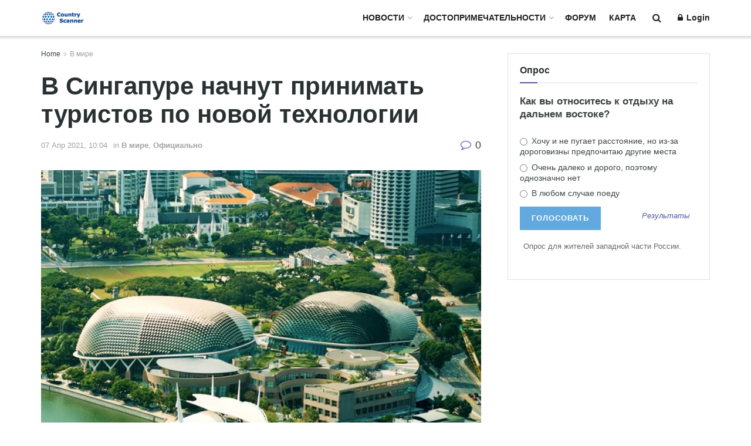

--- FILE ---
content_type: text/html; charset=UTF-8
request_url: https://countryscanner.ru/v-singapure-nachnut-prinimat-turistov-po-novoj-tehnologii/
body_size: 37478
content:
<!doctype html>
<!--[if lt IE 7]> <html class="no-js lt-ie9 lt-ie8 lt-ie7" lang="ru-RU"> <![endif]-->
<!--[if IE 7]>    <html class="no-js lt-ie9 lt-ie8" lang="ru-RU"> <![endif]-->
<!--[if IE 8]>    <html class="no-js lt-ie9" lang="ru-RU"> <![endif]-->
<!--[if IE 9]>    <html class="no-js lt-ie10" lang="ru-RU"> <![endif]-->
<!--[if gt IE 8]><!--> <html class="no-js" lang="ru-RU"> <!--<![endif]-->
<head>
    <meta http-equiv="Content-Type" content="text/html; charset=UTF-8" />
    <meta name='viewport' content='width=device-width, initial-scale=1, user-scalable=yes' />
    <link rel="profile" href="http://gmpg.org/xfn/11" />
    <link rel="pingback" href="https://countryscanner.ru/xmlrpc.php" />
    <meta name='contextly-page' id='contextly-page' content='{"title":"\u0412 \u0421\u0438\u043d\u0433\u0430\u043f\u0443\u0440\u0435 \u043d\u0430\u0447\u043d\u0443\u0442 \u043f\u0440\u0438\u043d\u0438\u043c\u0430\u0442\u044c \u0442\u0443\u0440\u0438\u0441\u0442\u043e\u0432 \u043f\u043e \u043d\u043e\u0432\u043e\u0439 \u0442\u0435\u0445\u043d\u043e\u043b\u043e\u0433\u0438\u0438","url":"https:\/\/countryscanner.ru\/v-singapure-nachnut-prinimat-turistov-po-novoj-tehnologii\/","pub_date":"2021-04-07 10:29:56","mod_date":"2021-04-07 10:29:56","type":"post","post_id":"99449","author_id":"104","author_name":"","author_display_name":"\u0418\u043b\u043e\u043d\u0430","tags":[],"categories":["\u0412 \u043c\u0438\u0440\u0435","\u041e\u0444\u0438\u0446\u0438\u0430\u043b\u044c\u043d\u043e"],"image":"https:\/\/countryscanner.ru\/wp-content\/uploads\/2021\/04\/news5-7-04-2021.jpg","image_alt":"\u0412 \u0421\u0438\u043d\u0433\u0430\u043f\u0443\u0440\u0435 \u043d\u0430\u0447\u043d\u0443\u0442 \u043f\u0440\u0438\u043d\u0438\u043c\u0430\u0442\u044c \u0442\u0443\u0440\u0438\u0441\u0442\u043e\u0432 \u043f\u043e \u043d\u043e\u0432\u043e\u0439 \u0442\u0435\u0445\u043d\u043e\u043b\u043e\u0433\u0438\u0438"}' />
<meta name='robots' content='index, follow, max-image-preview:large, max-snippet:-1, max-video-preview:-1' />
	<style>img:is([sizes="auto" i], [sizes^="auto," i]) { contain-intrinsic-size: 3000px 1500px }</style>
	
            <script data-no-defer="1" data-ezscrex="false" data-cfasync="false" data-pagespeed-no-defer data-cookieconsent="ignore">
                var ctPublicFunctions = {"_ajax_nonce":"c2a4b88d5d","_rest_nonce":"ec33773a51","_ajax_url":"\/wp-admin\/admin-ajax.php","_rest_url":"https:\/\/countryscanner.ru\/wp-json\/","data__cookies_type":"none","data__ajax_type":"rest","data__bot_detector_enabled":"1","data__frontend_data_log_enabled":1,"cookiePrefix":"","wprocket_detected":false,"host_url":"countryscanner.ru","text__ee_click_to_select":"\u041d\u0430\u0436\u043c\u0438\u0442\u0435 \u0434\u043b\u044f \u0432\u044b\u0431\u043e\u0440\u0430 \u0432\u0441\u0435\u0445 \u0434\u0430\u043d\u043d\u044b\u0445","text__ee_original_email":"\u041f\u043e\u043b\u043d\u044b\u0435 \u0434\u0430\u043d\u043d\u044b\u0435 \u0442\u0430\u043a\u0438\u0435","text__ee_got_it":"\u041f\u043e\u043b\u0443\u0447\u0438\u043b\u043e\u0441\u044c","text__ee_blocked":"\u0417\u0430\u0431\u043b\u043e\u043a\u0438\u0440\u043e\u0432\u0430\u043d\u043e","text__ee_cannot_connect":"\u041f\u043e\u0434\u043a\u043b\u044e\u0447\u0438\u0442\u044c\u0441\u044f \u043d\u0435 \u043f\u043e\u043b\u0443\u0447\u0438\u043b\u043e\u0441\u044c","text__ee_cannot_decode":"\u0420\u0430\u0441\u043a\u043e\u0434\u0438\u0440\u043e\u0432\u0430\u0442\u044c \u043f\u043e\u0447\u0442\u0443 \u043d\u0435 \u043f\u043e\u043b\u0443\u0447\u0438\u043b\u043e\u0441\u044c. \u041f\u0440\u0438\u0447\u0438\u043d\u0430 \u043d\u0435\u0438\u0437\u0432\u0435\u0441\u0442\u043d\u0430","text__ee_email_decoder":"\u0420\u0430\u0441\u043a\u043e\u0434\u0438\u0440\u043e\u0432\u0449\u0438\u043a \u043f\u043e\u0447\u0442 \u043e\u0442 CleanTalk","text__ee_wait_for_decoding":"\u041c\u0430\u0433\u0438\u044f \u0432 \u0434\u0435\u0439\u0441\u0442\u0432\u0438\u0438!","text__ee_decoding_process":"\u041f\u043e\u0436\u0430\u043b\u0443\u0439\u0441\u0442\u0430, \u043f\u043e\u0434\u043e\u0436\u0434\u0438\u0442\u0435 \u043d\u0435\u0441\u043a\u043e\u043b\u044c\u043a\u043e \u0441\u0435\u043a\u0443\u043d\u0434 \u0434\u043b\u044f \u0434\u0435\u043a\u043e\u0434\u0438\u0440\u043e\u0432\u0430\u043d\u0438\u044f \u0434\u0430\u043d\u043d\u044b\u0445."}
            </script>
        
            <script data-no-defer="1" data-ezscrex="false" data-cfasync="false" data-pagespeed-no-defer data-cookieconsent="ignore">
                var ctPublic = {"_ajax_nonce":"c2a4b88d5d","settings__forms__check_internal":"0","settings__forms__check_external":"0","settings__forms__force_protection":0,"settings__forms__search_test":"1","settings__forms__wc_add_to_cart":"0","settings__data__bot_detector_enabled":"1","settings__sfw__anti_crawler":0,"blog_home":"https:\/\/countryscanner.ru\/","pixel__setting":"3","pixel__enabled":false,"pixel__url":null,"data__email_check_before_post":"1","data__email_check_exist_post":0,"data__cookies_type":"none","data__key_is_ok":true,"data__visible_fields_required":true,"wl_brandname":"Anti-Spam by CleanTalk","wl_brandname_short":"CleanTalk","ct_checkjs_key":941732282,"emailEncoderPassKey":"ca31eeb237061035e63cbd0a18dd1287","bot_detector_forms_excluded":"W10=","advancedCacheExists":false,"varnishCacheExists":false,"wc_ajax_add_to_cart":false,"theRealPerson":{"phrases":{"trpHeading":"\u0417\u043d\u0430\u0447\u043e\u043a &quot;\u0420\u0435\u0430\u043b\u044c\u043d\u044b\u0439 \u0447\u0435\u043b\u043e\u0432\u0435\u043a&quot;","trpContent1":"\u041a\u043e\u043c\u043c\u0435\u043d\u0442\u0430\u0442\u043e\u0440 \u0432\u0435\u0434\u0451\u0442 \u0441\u0435\u0431\u044f \u043a\u0430\u043a \u0440\u0435\u0430\u043b\u044c\u043d\u044b\u0439 \u0447\u0435\u043b\u043e\u0432\u0435\u043a \u0438 \u043f\u0440\u043e\u0432\u0435\u0440\u0435\u043d, \u0447\u0442\u043e \u043e\u043d \u043d\u0435 \u0431\u043e\u0442.","trpContent2":"\u0410\u043d\u0442\u0438\u0441\u043f\u0430\u043c \u043e\u0442 CleanTalk","trpContentLearnMore":"\u0423\u0437\u043d\u0430\u0442\u044c \u0431\u043e\u043b\u044c\u0448\u0435"},"trpContentLink":"https:\/\/cleantalk.org\/help\/the-real-person?utm_id=&amp;utm_term=&amp;utm_source=admin_side&amp;utm_medium=trp_badge&amp;utm_content=trp_badge_link_click&amp;utm_campaign=apbct_links","imgPersonUrl":"https:\/\/countryscanner.ru\/wp-content\/plugins\/cleantalk-spam-protect\/css\/images\/real_user.svg","imgShieldUrl":"https:\/\/countryscanner.ru\/wp-content\/plugins\/cleantalk-spam-protect\/css\/images\/shield.svg"}}
            </script>
        			<script type="text/javascript">
			  var jnews_ajax_url = '/?ajax-request=jnews'
			</script>
			<script type="text/javascript">;window.jnews=window.jnews||{},window.jnews.library=window.jnews.library||{},window.jnews.library=function(){"use strict";var e=this;e.win=window,e.doc=document,e.noop=function(){},e.globalBody=e.doc.getElementsByTagName("body")[0],e.globalBody=e.globalBody?e.globalBody:e.doc,e.win.jnewsDataStorage=e.win.jnewsDataStorage||{_storage:new WeakMap,put:function(e,t,n){this._storage.has(e)||this._storage.set(e,new Map),this._storage.get(e).set(t,n)},get:function(e,t){return this._storage.get(e).get(t)},has:function(e,t){return this._storage.has(e)&&this._storage.get(e).has(t)},remove:function(e,t){var n=this._storage.get(e).delete(t);return 0===!this._storage.get(e).size&&this._storage.delete(e),n}},e.windowWidth=function(){return e.win.innerWidth||e.docEl.clientWidth||e.globalBody.clientWidth},e.windowHeight=function(){return e.win.innerHeight||e.docEl.clientHeight||e.globalBody.clientHeight},e.requestAnimationFrame=e.win.requestAnimationFrame||e.win.webkitRequestAnimationFrame||e.win.mozRequestAnimationFrame||e.win.msRequestAnimationFrame||window.oRequestAnimationFrame||function(e){return setTimeout(e,1e3/60)},e.cancelAnimationFrame=e.win.cancelAnimationFrame||e.win.webkitCancelAnimationFrame||e.win.webkitCancelRequestAnimationFrame||e.win.mozCancelAnimationFrame||e.win.msCancelRequestAnimationFrame||e.win.oCancelRequestAnimationFrame||function(e){clearTimeout(e)},e.classListSupport="classList"in document.createElement("_"),e.hasClass=e.classListSupport?function(e,t){return e.classList.contains(t)}:function(e,t){return e.className.indexOf(t)>=0},e.addClass=e.classListSupport?function(t,n){e.hasClass(t,n)||t.classList.add(n)}:function(t,n){e.hasClass(t,n)||(t.className+=" "+n)},e.removeClass=e.classListSupport?function(t,n){e.hasClass(t,n)&&t.classList.remove(n)}:function(t,n){e.hasClass(t,n)&&(t.className=t.className.replace(n,""))},e.objKeys=function(e){var t=[];for(var n in e)Object.prototype.hasOwnProperty.call(e,n)&&t.push(n);return t},e.isObjectSame=function(e,t){var n=!0;return JSON.stringify(e)!==JSON.stringify(t)&&(n=!1),n},e.extend=function(){for(var e,t,n,o=arguments[0]||{},i=1,a=arguments.length;i<a;i++)if(null!==(e=arguments[i]))for(t in e)o!==(n=e[t])&&void 0!==n&&(o[t]=n);return o},e.dataStorage=e.win.jnewsDataStorage,e.isVisible=function(e){return 0!==e.offsetWidth&&0!==e.offsetHeight||e.getBoundingClientRect().length},e.getHeight=function(e){return e.offsetHeight||e.clientHeight||e.getBoundingClientRect().height},e.getWidth=function(e){return e.offsetWidth||e.clientWidth||e.getBoundingClientRect().width},e.supportsPassive=!1;try{var t=Object.defineProperty({},"passive",{get:function(){e.supportsPassive=!0}});"createEvent"in e.doc?e.win.addEventListener("test",null,t):"fireEvent"in e.doc&&e.win.attachEvent("test",null)}catch(e){}e.passiveOption=!!e.supportsPassive&&{passive:!0},e.setStorage=function(e,t){e="jnews-"+e;var n={expired:Math.floor(((new Date).getTime()+432e5)/1e3)};t=Object.assign(n,t);localStorage.setItem(e,JSON.stringify(t))},e.getStorage=function(e){e="jnews-"+e;var t=localStorage.getItem(e);return null!==t&&0<t.length?JSON.parse(localStorage.getItem(e)):{}},e.expiredStorage=function(){var t,n="jnews-";for(var o in localStorage)o.indexOf(n)>-1&&"undefined"!==(t=e.getStorage(o.replace(n,""))).expired&&t.expired<Math.floor((new Date).getTime()/1e3)&&localStorage.removeItem(o)},e.addEvents=function(t,n,o){for(var i in n){var a=["touchstart","touchmove"].indexOf(i)>=0&&!o&&e.passiveOption;"createEvent"in e.doc?t.addEventListener(i,n[i],a):"fireEvent"in e.doc&&t.attachEvent("on"+i,n[i])}},e.removeEvents=function(t,n){for(var o in n)"createEvent"in e.doc?t.removeEventListener(o,n[o]):"fireEvent"in e.doc&&t.detachEvent("on"+o,n[o])},e.triggerEvents=function(t,n,o){var i;o=o||{detail:null};return"createEvent"in e.doc?(!(i=e.doc.createEvent("CustomEvent")||new CustomEvent(n)).initCustomEvent||i.initCustomEvent(n,!0,!1,o),void t.dispatchEvent(i)):"fireEvent"in e.doc?((i=e.doc.createEventObject()).eventType=n,void t.fireEvent("on"+i.eventType,i)):void 0},e.getParents=function(t,n){void 0===n&&(n=e.doc);for(var o=[],i=t.parentNode,a=!1;!a;)if(i){var r=i;r.querySelectorAll(n).length?a=!0:(o.push(r),i=r.parentNode)}else o=[],a=!0;return o},e.forEach=function(e,t,n){for(var o=0,i=e.length;o<i;o++)t.call(n,e[o],o)},e.getText=function(e){return e.innerText||e.textContent},e.setText=function(e,t){var n="object"==typeof t?t.innerText||t.textContent:t;e.innerText&&(e.innerText=n),e.textContent&&(e.textContent=n)},e.httpBuildQuery=function(t){return e.objKeys(t).reduce(function t(n){var o=arguments.length>1&&void 0!==arguments[1]?arguments[1]:null;return function(i,a){var r=n[a];a=encodeURIComponent(a);var s=o?"".concat(o,"[").concat(a,"]"):a;return null==r||"function"==typeof r?(i.push("".concat(s,"=")),i):["number","boolean","string"].includes(typeof r)?(i.push("".concat(s,"=").concat(encodeURIComponent(r))),i):(i.push(e.objKeys(r).reduce(t(r,s),[]).join("&")),i)}}(t),[]).join("&")},e.get=function(t,n,o,i){return o="function"==typeof o?o:e.noop,e.ajax("GET",t,n,o,i)},e.post=function(t,n,o,i){return o="function"==typeof o?o:e.noop,e.ajax("POST",t,n,o,i)},e.ajax=function(t,n,o,i,a){var r=new XMLHttpRequest,s=n,c=e.httpBuildQuery(o);if(t=-1!=["GET","POST"].indexOf(t)?t:"GET",r.open(t,s+("GET"==t?"?"+c:""),!0),"POST"==t&&r.setRequestHeader("Content-type","application/x-www-form-urlencoded"),r.setRequestHeader("X-Requested-With","XMLHttpRequest"),r.onreadystatechange=function(){4===r.readyState&&200<=r.status&&300>r.status&&"function"==typeof i&&i.call(void 0,r.response)},void 0!==a&&!a){return{xhr:r,send:function(){r.send("POST"==t?c:null)}}}return r.send("POST"==t?c:null),{xhr:r}},e.scrollTo=function(t,n,o){function i(e,t,n){this.start=this.position(),this.change=e-this.start,this.currentTime=0,this.increment=20,this.duration=void 0===n?500:n,this.callback=t,this.finish=!1,this.animateScroll()}return Math.easeInOutQuad=function(e,t,n,o){return(e/=o/2)<1?n/2*e*e+t:-n/2*(--e*(e-2)-1)+t},i.prototype.stop=function(){this.finish=!0},i.prototype.move=function(t){e.doc.documentElement.scrollTop=t,e.globalBody.parentNode.scrollTop=t,e.globalBody.scrollTop=t},i.prototype.position=function(){return e.doc.documentElement.scrollTop||e.globalBody.parentNode.scrollTop||e.globalBody.scrollTop},i.prototype.animateScroll=function(){this.currentTime+=this.increment;var t=Math.easeInOutQuad(this.currentTime,this.start,this.change,this.duration);this.move(t),this.currentTime<this.duration&&!this.finish?e.requestAnimationFrame.call(e.win,this.animateScroll.bind(this)):this.callback&&"function"==typeof this.callback&&this.callback()},new i(t,n,o)},e.unwrap=function(t){var n,o=t;e.forEach(t,(function(e,t){n?n+=e:n=e})),o.replaceWith(n)},e.performance={start:function(e){performance.mark(e+"Start")},stop:function(e){performance.mark(e+"End"),performance.measure(e,e+"Start",e+"End")}},e.fps=function(){var t=0,n=0,o=0;!function(){var i=t=0,a=0,r=0,s=document.getElementById("fpsTable"),c=function(t){void 0===document.getElementsByTagName("body")[0]?e.requestAnimationFrame.call(e.win,(function(){c(t)})):document.getElementsByTagName("body")[0].appendChild(t)};null===s&&((s=document.createElement("div")).style.position="fixed",s.style.top="120px",s.style.left="10px",s.style.width="100px",s.style.height="20px",s.style.border="1px solid black",s.style.fontSize="11px",s.style.zIndex="100000",s.style.backgroundColor="white",s.id="fpsTable",c(s));var l=function(){o++,n=Date.now(),(a=(o/(r=(n-t)/1e3)).toPrecision(2))!=i&&(i=a,s.innerHTML=i+"fps"),1<r&&(t=n,o=0),e.requestAnimationFrame.call(e.win,l)};l()}()},e.instr=function(e,t){for(var n=0;n<t.length;n++)if(-1!==e.toLowerCase().indexOf(t[n].toLowerCase()))return!0},e.winLoad=function(t,n){function o(o){if("complete"===e.doc.readyState||"interactive"===e.doc.readyState)return!o||n?setTimeout(t,n||1):t(o),1}o()||e.addEvents(e.win,{load:o})},e.docReady=function(t,n){function o(o){if("complete"===e.doc.readyState||"interactive"===e.doc.readyState)return!o||n?setTimeout(t,n||1):t(o),1}o()||e.addEvents(e.doc,{DOMContentLoaded:o})},e.fireOnce=function(){e.docReady((function(){e.assets=e.assets||[],e.assets.length&&(e.boot(),e.load_assets())}),50)},e.boot=function(){e.length&&e.doc.querySelectorAll("style[media]").forEach((function(e){"not all"==e.getAttribute("media")&&e.removeAttribute("media")}))},e.create_js=function(t,n){var o=e.doc.createElement("script");switch(o.setAttribute("src",t),n){case"defer":o.setAttribute("defer",!0);break;case"async":o.setAttribute("async",!0);break;case"deferasync":o.setAttribute("defer",!0),o.setAttribute("async",!0)}e.globalBody.appendChild(o)},e.load_assets=function(){"object"==typeof e.assets&&e.forEach(e.assets.slice(0),(function(t,n){var o="";t.defer&&(o+="defer"),t.async&&(o+="async"),e.create_js(t.url,o);var i=e.assets.indexOf(t);i>-1&&e.assets.splice(i,1)})),e.assets=jnewsoption.au_scripts=window.jnewsads=[]},e.setCookie=function(e,t,n){var o="";if(n){var i=new Date;i.setTime(i.getTime()+24*n*60*60*1e3),o="; expires="+i.toUTCString()}document.cookie=e+"="+(t||"")+o+"; path=/"},e.getCookie=function(e){for(var t=e+"=",n=document.cookie.split(";"),o=0;o<n.length;o++){for(var i=n[o];" "==i.charAt(0);)i=i.substring(1,i.length);if(0==i.indexOf(t))return i.substring(t.length,i.length)}return null},e.eraseCookie=function(e){document.cookie=e+"=; Path=/; Expires=Thu, 01 Jan 1970 00:00:01 GMT;"},e.docReady((function(){e.globalBody=e.globalBody==e.doc?e.doc.getElementsByTagName("body")[0]:e.globalBody,e.globalBody=e.globalBody?e.globalBody:e.doc})),e.winLoad((function(){e.winLoad((function(){var t=!1;if(void 0!==window.jnewsadmin)if(void 0!==window.file_version_checker){var n=e.objKeys(window.file_version_checker);n.length?n.forEach((function(e){t||"10.0.4"===window.file_version_checker[e]||(t=!0)})):t=!0}else t=!0;t&&(window.jnewsHelper.getMessage(),window.jnewsHelper.getNotice())}),2500)}))},window.jnews.library=new window.jnews.library;</script>
	<!-- This site is optimized with the Yoast SEO plugin v26.5 - https://yoast.com/wordpress/plugins/seo/ -->
	<title>В Сингапуре начнут принимать туристов по новой технологии</title>
	<meta name="description" content="Уже в следующем месяце в Сингапуре будет организован прием иностранцев по технологии, которая ранее вызывала множественные споры." />
	<link rel="canonical" href="https://countryscanner.ru/news/v-singapure-nachnut-prinimat-turistov-po-novoy-tekhnologii/" />
	<meta property="og:locale" content="ru_RU" />
	<meta property="og:type" content="article" />
	<meta property="og:title" content="В Сингапуре начнут принимать туристов по новой технологии" />
	<meta property="og:description" content="Уже в следующем месяце в Сингапуре будет организован прием иностранцев по технологии, которая ранее вызывала множественные споры." />
	<meta property="og:url" content="https://countryscanner.ru/news/v-singapure-nachnut-prinimat-turistov-po-novoy-tekhnologii/" />
	<meta property="og:site_name" content="Country Scanner" />
	<meta property="article:publisher" content="https://www.facebook.com/countryscanner" />
	<meta property="article:published_time" content="2021-04-07T07:29:56+00:00" />
	<meta property="og:image" content="https://countryscanner.ru/wp-content/uploads/2021/04/news5-7-04-2021.jpg" />
	<meta property="og:image:width" content="900" />
	<meta property="og:image:height" content="600" />
	<meta property="og:image:type" content="image/jpeg" />
	<meta name="author" content="Илона" />
	<meta name="twitter:card" content="summary_large_image" />
	<meta name="twitter:creator" content="@country_scanner" />
	<meta name="twitter:site" content="@country_scanner" />
	<meta name="twitter:label1" content="Написано автором" />
	<meta name="twitter:data1" content="Илона" />
	<meta name="twitter:label2" content="Примерное время для чтения" />
	<meta name="twitter:data2" content="2 минуты" />
	<script type="application/ld+json" class="yoast-schema-graph">{"@context":"https://schema.org","@graph":[{"@type":"WebPage","@id":"https://countryscanner.ru/news/v-singapure-nachnut-prinimat-turistov-po-novoy-tekhnologii/","url":"https://countryscanner.ru/news/v-singapure-nachnut-prinimat-turistov-po-novoy-tekhnologii/","name":"В Сингапуре начнут принимать туристов по новой технологии","isPartOf":{"@id":"https://countryscanner.ru/#website"},"primaryImageOfPage":{"@id":"https://countryscanner.ru/news/v-singapure-nachnut-prinimat-turistov-po-novoy-tekhnologii/#primaryimage"},"image":{"@id":"https://countryscanner.ru/news/v-singapure-nachnut-prinimat-turistov-po-novoy-tekhnologii/#primaryimage"},"thumbnailUrl":"https://countryscanner.ru/wp-content/uploads/2021/04/news5-7-04-2021.jpg","datePublished":"2021-04-07T07:29:56+00:00","author":{"@id":"https://countryscanner.ru/#/schema/person/9b1207c36ac7a148ba87c97afb821040"},"description":"Уже в следующем месяце в Сингапуре будет организован прием иностранцев по технологии, которая ранее вызывала множественные споры.","breadcrumb":{"@id":"https://countryscanner.ru/news/v-singapure-nachnut-prinimat-turistov-po-novoy-tekhnologii/#breadcrumb"},"inLanguage":"ru-RU","potentialAction":[{"@type":"ReadAction","target":["https://countryscanner.ru/news/v-singapure-nachnut-prinimat-turistov-po-novoy-tekhnologii/"]}]},{"@type":"ImageObject","inLanguage":"ru-RU","@id":"https://countryscanner.ru/news/v-singapure-nachnut-prinimat-turistov-po-novoy-tekhnologii/#primaryimage","url":"https://countryscanner.ru/wp-content/uploads/2021/04/news5-7-04-2021.jpg","contentUrl":"https://countryscanner.ru/wp-content/uploads/2021/04/news5-7-04-2021.jpg","width":900,"height":600,"caption":"В Сингапуре начнут принимать туристов по новой технологии"},{"@type":"BreadcrumbList","@id":"https://countryscanner.ru/news/v-singapure-nachnut-prinimat-turistov-po-novoy-tekhnologii/#breadcrumb","itemListElement":[{"@type":"ListItem","position":1,"name":"Главная страница","item":"https://countryscanner.ru/"},{"@type":"ListItem","position":2,"name":"В Сингапуре начнут принимать туристов по новой технологии"}]},{"@type":"WebSite","@id":"https://countryscanner.ru/#website","url":"https://countryscanner.ru/","name":"Country Scanner","description":"новости туризма, достопримечательности, виртуальные туры 360°","potentialAction":[{"@type":"SearchAction","target":{"@type":"EntryPoint","urlTemplate":"https://countryscanner.ru/?s={search_term_string}"},"query-input":{"@type":"PropertyValueSpecification","valueRequired":true,"valueName":"search_term_string"}}],"inLanguage":"ru-RU"},{"@type":"Person","@id":"https://countryscanner.ru/#/schema/person/9b1207c36ac7a148ba87c97afb821040","name":"Илона","image":{"@type":"ImageObject","inLanguage":"ru-RU","@id":"https://countryscanner.ru/#/schema/person/image/","url":"https://secure.gravatar.com/avatar/7a070a447d5135dabb6ce382f1a28462f872eaecbe8ba7e49b748bb6ad632b89?s=96&d=mm&r=g","contentUrl":"https://secure.gravatar.com/avatar/7a070a447d5135dabb6ce382f1a28462f872eaecbe8ba7e49b748bb6ad632b89?s=96&d=mm&r=g","caption":"Илона"},"url":"https://countryscanner.ru/author/ilona/"}]}</script>
	<!-- / Yoast SEO plugin. -->


<link rel='dns-prefetch' href='//fd.cleantalk.org' />
<link rel="alternate" type="application/rss+xml" title="Country Scanner &raquo; Лента" href="https://countryscanner.ru/feed/" />
<link rel="alternate" type="application/rss+xml" title="Country Scanner &raquo; Лента комментариев" href="https://countryscanner.ru/comments/feed/" />
<link rel="alternate" type="application/rss+xml" title="Country Scanner &raquo; Лента комментариев к &laquo;В Сингапуре начнут принимать туристов по новой технологии&raquo;" href="https://countryscanner.ru/v-singapure-nachnut-prinimat-turistov-po-novoj-tehnologii/feed/" />
<script type="text/javascript">
/* <![CDATA[ */
window._wpemojiSettings = {"baseUrl":"https:\/\/s.w.org\/images\/core\/emoji\/15.1.0\/72x72\/","ext":".png","svgUrl":"https:\/\/s.w.org\/images\/core\/emoji\/15.1.0\/svg\/","svgExt":".svg","source":{"concatemoji":"https:\/\/countryscanner.ru\/wp-includes\/js\/wp-emoji-release.min.js?ver=6.8.1"}};
/*! This file is auto-generated */
!function(i,n){var o,s,e;function c(e){try{var t={supportTests:e,timestamp:(new Date).valueOf()};sessionStorage.setItem(o,JSON.stringify(t))}catch(e){}}function p(e,t,n){e.clearRect(0,0,e.canvas.width,e.canvas.height),e.fillText(t,0,0);var t=new Uint32Array(e.getImageData(0,0,e.canvas.width,e.canvas.height).data),r=(e.clearRect(0,0,e.canvas.width,e.canvas.height),e.fillText(n,0,0),new Uint32Array(e.getImageData(0,0,e.canvas.width,e.canvas.height).data));return t.every(function(e,t){return e===r[t]})}function u(e,t,n){switch(t){case"flag":return n(e,"\ud83c\udff3\ufe0f\u200d\u26a7\ufe0f","\ud83c\udff3\ufe0f\u200b\u26a7\ufe0f")?!1:!n(e,"\ud83c\uddfa\ud83c\uddf3","\ud83c\uddfa\u200b\ud83c\uddf3")&&!n(e,"\ud83c\udff4\udb40\udc67\udb40\udc62\udb40\udc65\udb40\udc6e\udb40\udc67\udb40\udc7f","\ud83c\udff4\u200b\udb40\udc67\u200b\udb40\udc62\u200b\udb40\udc65\u200b\udb40\udc6e\u200b\udb40\udc67\u200b\udb40\udc7f");case"emoji":return!n(e,"\ud83d\udc26\u200d\ud83d\udd25","\ud83d\udc26\u200b\ud83d\udd25")}return!1}function f(e,t,n){var r="undefined"!=typeof WorkerGlobalScope&&self instanceof WorkerGlobalScope?new OffscreenCanvas(300,150):i.createElement("canvas"),a=r.getContext("2d",{willReadFrequently:!0}),o=(a.textBaseline="top",a.font="600 32px Arial",{});return e.forEach(function(e){o[e]=t(a,e,n)}),o}function t(e){var t=i.createElement("script");t.src=e,t.defer=!0,i.head.appendChild(t)}"undefined"!=typeof Promise&&(o="wpEmojiSettingsSupports",s=["flag","emoji"],n.supports={everything:!0,everythingExceptFlag:!0},e=new Promise(function(e){i.addEventListener("DOMContentLoaded",e,{once:!0})}),new Promise(function(t){var n=function(){try{var e=JSON.parse(sessionStorage.getItem(o));if("object"==typeof e&&"number"==typeof e.timestamp&&(new Date).valueOf()<e.timestamp+604800&&"object"==typeof e.supportTests)return e.supportTests}catch(e){}return null}();if(!n){if("undefined"!=typeof Worker&&"undefined"!=typeof OffscreenCanvas&&"undefined"!=typeof URL&&URL.createObjectURL&&"undefined"!=typeof Blob)try{var e="postMessage("+f.toString()+"("+[JSON.stringify(s),u.toString(),p.toString()].join(",")+"));",r=new Blob([e],{type:"text/javascript"}),a=new Worker(URL.createObjectURL(r),{name:"wpTestEmojiSupports"});return void(a.onmessage=function(e){c(n=e.data),a.terminate(),t(n)})}catch(e){}c(n=f(s,u,p))}t(n)}).then(function(e){for(var t in e)n.supports[t]=e[t],n.supports.everything=n.supports.everything&&n.supports[t],"flag"!==t&&(n.supports.everythingExceptFlag=n.supports.everythingExceptFlag&&n.supports[t]);n.supports.everythingExceptFlag=n.supports.everythingExceptFlag&&!n.supports.flag,n.DOMReady=!1,n.readyCallback=function(){n.DOMReady=!0}}).then(function(){return e}).then(function(){var e;n.supports.everything||(n.readyCallback(),(e=n.source||{}).concatemoji?t(e.concatemoji):e.wpemoji&&e.twemoji&&(t(e.twemoji),t(e.wpemoji)))}))}((window,document),window._wpemojiSettings);
/* ]]> */
</script>
<style id='wp-emoji-styles-inline-css' type='text/css'>

	img.wp-smiley, img.emoji {
		display: inline !important;
		border: none !important;
		box-shadow: none !important;
		height: 1em !important;
		width: 1em !important;
		margin: 0 0.07em !important;
		vertical-align: -0.1em !important;
		background: none !important;
		padding: 0 !important;
	}
</style>
<link rel='stylesheet' id='wp-block-library-css' href='https://countryscanner.ru/wp-includes/css/dist/block-library/style.min.css?ver=6.8.1' type='text/css' media='all' />
<style id='classic-theme-styles-inline-css' type='text/css'>
/*! This file is auto-generated */
.wp-block-button__link{color:#fff;background-color:#32373c;border-radius:9999px;box-shadow:none;text-decoration:none;padding:calc(.667em + 2px) calc(1.333em + 2px);font-size:1.125em}.wp-block-file__button{background:#32373c;color:#fff;text-decoration:none}
</style>
<style id='global-styles-inline-css' type='text/css'>
:root{--wp--preset--aspect-ratio--square: 1;--wp--preset--aspect-ratio--4-3: 4/3;--wp--preset--aspect-ratio--3-4: 3/4;--wp--preset--aspect-ratio--3-2: 3/2;--wp--preset--aspect-ratio--2-3: 2/3;--wp--preset--aspect-ratio--16-9: 16/9;--wp--preset--aspect-ratio--9-16: 9/16;--wp--preset--color--black: #000000;--wp--preset--color--cyan-bluish-gray: #abb8c3;--wp--preset--color--white: #ffffff;--wp--preset--color--pale-pink: #f78da7;--wp--preset--color--vivid-red: #cf2e2e;--wp--preset--color--luminous-vivid-orange: #ff6900;--wp--preset--color--luminous-vivid-amber: #fcb900;--wp--preset--color--light-green-cyan: #7bdcb5;--wp--preset--color--vivid-green-cyan: #00d084;--wp--preset--color--pale-cyan-blue: #8ed1fc;--wp--preset--color--vivid-cyan-blue: #0693e3;--wp--preset--color--vivid-purple: #9b51e0;--wp--preset--gradient--vivid-cyan-blue-to-vivid-purple: linear-gradient(135deg,rgba(6,147,227,1) 0%,rgb(155,81,224) 100%);--wp--preset--gradient--light-green-cyan-to-vivid-green-cyan: linear-gradient(135deg,rgb(122,220,180) 0%,rgb(0,208,130) 100%);--wp--preset--gradient--luminous-vivid-amber-to-luminous-vivid-orange: linear-gradient(135deg,rgba(252,185,0,1) 0%,rgba(255,105,0,1) 100%);--wp--preset--gradient--luminous-vivid-orange-to-vivid-red: linear-gradient(135deg,rgba(255,105,0,1) 0%,rgb(207,46,46) 100%);--wp--preset--gradient--very-light-gray-to-cyan-bluish-gray: linear-gradient(135deg,rgb(238,238,238) 0%,rgb(169,184,195) 100%);--wp--preset--gradient--cool-to-warm-spectrum: linear-gradient(135deg,rgb(74,234,220) 0%,rgb(151,120,209) 20%,rgb(207,42,186) 40%,rgb(238,44,130) 60%,rgb(251,105,98) 80%,rgb(254,248,76) 100%);--wp--preset--gradient--blush-light-purple: linear-gradient(135deg,rgb(255,206,236) 0%,rgb(152,150,240) 100%);--wp--preset--gradient--blush-bordeaux: linear-gradient(135deg,rgb(254,205,165) 0%,rgb(254,45,45) 50%,rgb(107,0,62) 100%);--wp--preset--gradient--luminous-dusk: linear-gradient(135deg,rgb(255,203,112) 0%,rgb(199,81,192) 50%,rgb(65,88,208) 100%);--wp--preset--gradient--pale-ocean: linear-gradient(135deg,rgb(255,245,203) 0%,rgb(182,227,212) 50%,rgb(51,167,181) 100%);--wp--preset--gradient--electric-grass: linear-gradient(135deg,rgb(202,248,128) 0%,rgb(113,206,126) 100%);--wp--preset--gradient--midnight: linear-gradient(135deg,rgb(2,3,129) 0%,rgb(40,116,252) 100%);--wp--preset--font-size--small: 13px;--wp--preset--font-size--medium: 20px;--wp--preset--font-size--large: 36px;--wp--preset--font-size--x-large: 42px;--wp--preset--spacing--20: 0.44rem;--wp--preset--spacing--30: 0.67rem;--wp--preset--spacing--40: 1rem;--wp--preset--spacing--50: 1.5rem;--wp--preset--spacing--60: 2.25rem;--wp--preset--spacing--70: 3.38rem;--wp--preset--spacing--80: 5.06rem;--wp--preset--shadow--natural: 6px 6px 9px rgba(0, 0, 0, 0.2);--wp--preset--shadow--deep: 12px 12px 50px rgba(0, 0, 0, 0.4);--wp--preset--shadow--sharp: 6px 6px 0px rgba(0, 0, 0, 0.2);--wp--preset--shadow--outlined: 6px 6px 0px -3px rgba(255, 255, 255, 1), 6px 6px rgba(0, 0, 0, 1);--wp--preset--shadow--crisp: 6px 6px 0px rgba(0, 0, 0, 1);}:where(.is-layout-flex){gap: 0.5em;}:where(.is-layout-grid){gap: 0.5em;}body .is-layout-flex{display: flex;}.is-layout-flex{flex-wrap: wrap;align-items: center;}.is-layout-flex > :is(*, div){margin: 0;}body .is-layout-grid{display: grid;}.is-layout-grid > :is(*, div){margin: 0;}:where(.wp-block-columns.is-layout-flex){gap: 2em;}:where(.wp-block-columns.is-layout-grid){gap: 2em;}:where(.wp-block-post-template.is-layout-flex){gap: 1.25em;}:where(.wp-block-post-template.is-layout-grid){gap: 1.25em;}.has-black-color{color: var(--wp--preset--color--black) !important;}.has-cyan-bluish-gray-color{color: var(--wp--preset--color--cyan-bluish-gray) !important;}.has-white-color{color: var(--wp--preset--color--white) !important;}.has-pale-pink-color{color: var(--wp--preset--color--pale-pink) !important;}.has-vivid-red-color{color: var(--wp--preset--color--vivid-red) !important;}.has-luminous-vivid-orange-color{color: var(--wp--preset--color--luminous-vivid-orange) !important;}.has-luminous-vivid-amber-color{color: var(--wp--preset--color--luminous-vivid-amber) !important;}.has-light-green-cyan-color{color: var(--wp--preset--color--light-green-cyan) !important;}.has-vivid-green-cyan-color{color: var(--wp--preset--color--vivid-green-cyan) !important;}.has-pale-cyan-blue-color{color: var(--wp--preset--color--pale-cyan-blue) !important;}.has-vivid-cyan-blue-color{color: var(--wp--preset--color--vivid-cyan-blue) !important;}.has-vivid-purple-color{color: var(--wp--preset--color--vivid-purple) !important;}.has-black-background-color{background-color: var(--wp--preset--color--black) !important;}.has-cyan-bluish-gray-background-color{background-color: var(--wp--preset--color--cyan-bluish-gray) !important;}.has-white-background-color{background-color: var(--wp--preset--color--white) !important;}.has-pale-pink-background-color{background-color: var(--wp--preset--color--pale-pink) !important;}.has-vivid-red-background-color{background-color: var(--wp--preset--color--vivid-red) !important;}.has-luminous-vivid-orange-background-color{background-color: var(--wp--preset--color--luminous-vivid-orange) !important;}.has-luminous-vivid-amber-background-color{background-color: var(--wp--preset--color--luminous-vivid-amber) !important;}.has-light-green-cyan-background-color{background-color: var(--wp--preset--color--light-green-cyan) !important;}.has-vivid-green-cyan-background-color{background-color: var(--wp--preset--color--vivid-green-cyan) !important;}.has-pale-cyan-blue-background-color{background-color: var(--wp--preset--color--pale-cyan-blue) !important;}.has-vivid-cyan-blue-background-color{background-color: var(--wp--preset--color--vivid-cyan-blue) !important;}.has-vivid-purple-background-color{background-color: var(--wp--preset--color--vivid-purple) !important;}.has-black-border-color{border-color: var(--wp--preset--color--black) !important;}.has-cyan-bluish-gray-border-color{border-color: var(--wp--preset--color--cyan-bluish-gray) !important;}.has-white-border-color{border-color: var(--wp--preset--color--white) !important;}.has-pale-pink-border-color{border-color: var(--wp--preset--color--pale-pink) !important;}.has-vivid-red-border-color{border-color: var(--wp--preset--color--vivid-red) !important;}.has-luminous-vivid-orange-border-color{border-color: var(--wp--preset--color--luminous-vivid-orange) !important;}.has-luminous-vivid-amber-border-color{border-color: var(--wp--preset--color--luminous-vivid-amber) !important;}.has-light-green-cyan-border-color{border-color: var(--wp--preset--color--light-green-cyan) !important;}.has-vivid-green-cyan-border-color{border-color: var(--wp--preset--color--vivid-green-cyan) !important;}.has-pale-cyan-blue-border-color{border-color: var(--wp--preset--color--pale-cyan-blue) !important;}.has-vivid-cyan-blue-border-color{border-color: var(--wp--preset--color--vivid-cyan-blue) !important;}.has-vivid-purple-border-color{border-color: var(--wp--preset--color--vivid-purple) !important;}.has-vivid-cyan-blue-to-vivid-purple-gradient-background{background: var(--wp--preset--gradient--vivid-cyan-blue-to-vivid-purple) !important;}.has-light-green-cyan-to-vivid-green-cyan-gradient-background{background: var(--wp--preset--gradient--light-green-cyan-to-vivid-green-cyan) !important;}.has-luminous-vivid-amber-to-luminous-vivid-orange-gradient-background{background: var(--wp--preset--gradient--luminous-vivid-amber-to-luminous-vivid-orange) !important;}.has-luminous-vivid-orange-to-vivid-red-gradient-background{background: var(--wp--preset--gradient--luminous-vivid-orange-to-vivid-red) !important;}.has-very-light-gray-to-cyan-bluish-gray-gradient-background{background: var(--wp--preset--gradient--very-light-gray-to-cyan-bluish-gray) !important;}.has-cool-to-warm-spectrum-gradient-background{background: var(--wp--preset--gradient--cool-to-warm-spectrum) !important;}.has-blush-light-purple-gradient-background{background: var(--wp--preset--gradient--blush-light-purple) !important;}.has-blush-bordeaux-gradient-background{background: var(--wp--preset--gradient--blush-bordeaux) !important;}.has-luminous-dusk-gradient-background{background: var(--wp--preset--gradient--luminous-dusk) !important;}.has-pale-ocean-gradient-background{background: var(--wp--preset--gradient--pale-ocean) !important;}.has-electric-grass-gradient-background{background: var(--wp--preset--gradient--electric-grass) !important;}.has-midnight-gradient-background{background: var(--wp--preset--gradient--midnight) !important;}.has-small-font-size{font-size: var(--wp--preset--font-size--small) !important;}.has-medium-font-size{font-size: var(--wp--preset--font-size--medium) !important;}.has-large-font-size{font-size: var(--wp--preset--font-size--large) !important;}.has-x-large-font-size{font-size: var(--wp--preset--font-size--x-large) !important;}
:where(.wp-block-post-template.is-layout-flex){gap: 1.25em;}:where(.wp-block-post-template.is-layout-grid){gap: 1.25em;}
:where(.wp-block-columns.is-layout-flex){gap: 2em;}:where(.wp-block-columns.is-layout-grid){gap: 2em;}
:root :where(.wp-block-pullquote){font-size: 1.5em;line-height: 1.6;}
</style>
<link rel='stylesheet' id='cleantalk-public-css-css' href='https://countryscanner.ru/wp-content/plugins/cleantalk-spam-protect/css/cleantalk-public.min.css?ver=6.69.2_1765357793' type='text/css' media='all' />
<link rel='stylesheet' id='cleantalk-email-decoder-css-css' href='https://countryscanner.ru/wp-content/plugins/cleantalk-spam-protect/css/cleantalk-email-decoder.min.css?ver=6.69.2_1765357793' type='text/css' media='all' />
<link rel='stylesheet' id='cleantalk-trp-css-css' href='https://countryscanner.ru/wp-content/plugins/cleantalk-spam-protect/css/cleantalk-trp.min.css?ver=6.69.2_1765357793' type='text/css' media='all' />
<link rel='stylesheet' id='leaflet-css-css' href='https://countryscanner.ru/wp-content/plugins/progress-map-leaflet/assets/css/leaflet/leaflet.css?ver=1.9.4' type='text/css' media='all' />
<link rel='stylesheet' id='leaflet-markercluster-css-css' href='https://countryscanner.ru/wp-content/plugins/progress-map-leaflet/assets/css/leaflet-markercluster/MarkerCluster.css?ver=1.5.3' type='text/css' media='all' />
<link rel='stylesheet' id='leaflet-markercluster-default-css-css' href='https://countryscanner.ru/wp-content/plugins/progress-map-leaflet/assets/css/leaflet-markercluster/MarkerCluster.Default.css?ver=1.5.3' type='text/css' media='all' />
<link rel='stylesheet' id='leaflet-custom-css-css' href='https://countryscanner.ru/wp-content/plugins/progress-map-leaflet/assets/css/leaflet/leaflet-custom.css?ver=1.0.1' type='text/css' media='all' />
<link rel='stylesheet' id='leaflet-improvements-css-css' href='https://countryscanner.ru/wp-content/plugins/progress-map-leaflet/assets/css/leaflet/leaflet-improvements.css?ver=1.0.0' type='text/css' media='all' />
<link rel='stylesheet' id='js_composer_front-css' href='https://countryscanner.ru/wp-content/plugins/js_composer/assets/css/js_composer.min.css?ver=8.4.1' type='text/css' media='all' />
<link rel='stylesheet' id='font-awesome-css' href='https://countryscanner.ru/wp-content/themes/jnews/assets/fonts/font-awesome/font-awesome.min.css?ver=12.0.3' type='text/css' media='all' />
<link rel='stylesheet' id='jnews-frontend-css' href='https://countryscanner.ru/wp-content/themes/jnews/assets/dist/frontend.min.css?ver=12.0.3' type='text/css' media='all' />
<link rel='stylesheet' id='jnews-js-composer-css' href='https://countryscanner.ru/wp-content/themes/jnews/assets/css/js-composer-frontend.css?ver=12.0.3' type='text/css' media='all' />
<link rel='stylesheet' id='jnews-style-css' href='https://countryscanner.ru/wp-content/themes/jnews/style.css?ver=12.0.3' type='text/css' media='all' />
<link rel='stylesheet' id='jnews-darkmode-css' href='https://countryscanner.ru/wp-content/themes/jnews/assets/css/darkmode.css?ver=12.0.3' type='text/css' media='all' />
<link rel='stylesheet' id='jnews-scheme-css' href='https://countryscanner.ru/wp-content/themes/jnews/data/import/travel/scheme.css?ver=12.0.3' type='text/css' media='all' />
<script type="text/javascript" src="https://countryscanner.ru/wp-content/plugins/cleantalk-spam-protect/js/apbct-public-bundle.min.js?ver=6.69.2_1765357793" id="apbct-public-bundle.min-js-js"></script>
<script type="text/javascript" src="https://fd.cleantalk.org/ct-bot-detector-wrapper.js?ver=6.69.2" id="ct_bot_detector-js" defer="defer" data-wp-strategy="defer"></script>
<script type="text/javascript" src="https://countryscanner.ru/wp-includes/js/jquery/jquery.min.js?ver=3.7.1" id="jquery-core-js"></script>
<script type="text/javascript" src="https://countryscanner.ru/wp-includes/js/jquery/jquery-migrate.min.js?ver=3.4.1" id="jquery-migrate-js"></script>
<script></script><link rel="https://api.w.org/" href="https://countryscanner.ru/wp-json/" /><link rel="alternate" title="JSON" type="application/json" href="https://countryscanner.ru/wp-json/wp/v2/posts/99449" /><link rel="EditURI" type="application/rsd+xml" title="RSD" href="https://countryscanner.ru/xmlrpc.php?rsd" />
<meta name="generator" content="WordPress 6.8.1" />
<link rel='shortlink' href='https://countryscanner.ru/?p=99449' />
<link rel="alternate" title="oEmbed (JSON)" type="application/json+oembed" href="https://countryscanner.ru/wp-json/oembed/1.0/embed?url=https%3A%2F%2Fcountryscanner.ru%2Fv-singapure-nachnut-prinimat-turistov-po-novoj-tehnologii%2F" />


<script type="text/javascript">
	(function (w, d, id, ns, s) {
		var c = w[ns] = w[ns] || {};
		if (!c.ready) {
			c.q = [];
			c.ready = function () {
				c.q.push(arguments);
			};
						c.ready.apply(c, ["expose",{"wp\/widgets":{"dependencies":["widgets"],"js":["https:\/\/assets.context.ly\/wp-plugin\/6.1.3\/js\/contextly-wordpress.js"],"foreign":true}}]);
						c.ready.apply(c, ["libraries",{"jquery":false}]);
						c.ready.apply(c, ["load","wp\/widgets"]);
					}

				if (!d.getElementById(id)) {
			var e = d.createElement(s);
			e.id = id;
			e.src = "https:\/\/assets.context.ly\/kit\/6.latest\/loader.js";
			var h = d.getElementsByTagName(s)[0];
			h.parentNode.insertBefore(e, h);
		}
			})(window, document, 'ctx-loader', 'Contextly', 'script');

	(function(c, ns){var v=c[ns]=c[ns]||{};v["appId"]="countryscannerru";
	v["https"]=true;
	v["client"]={"client":"wp","version":"6.1.3"};
	})(Contextly,"overrides");
(function(c, ns){var v=c[ns]=c[ns]||{};v["ajax_url"]="https:\/\/countryscanner.ru\/wp-admin\/admin-ajax.php";
	})(Contextly,"wpdata");
</script>
<style>
.panoguesser-games-grid {
    display: grid;
    grid-template-columns: repeat(auto-fill, minmax(300px, 1fr));
    gap: 1.5rem;
    padding: 1rem 0;
}
.panorama-card {
    background: white;
    border-radius: 12px;
    overflow: hidden;
    box-shadow: 0 2px 8px rgba(0,0,0,0.1);
    cursor: pointer;
    transition: transform 0.2s, box-shadow 0.2s;
}
.panorama-card:hover {
    transform: translateY(-4px);
    box-shadow: 0 8px 20px rgba(0,0,0,0.15);
}
.panorama-preview {
    min-height: 200px;
    position: relative;
    background-size: cover;
    background-position: center;
}
.panorama-stats-overlay {
    position: absolute;
    bottom: 0;
    left: 0;
    right: 0;
    background: linear-gradient(to top, rgba(0,0,0,0.8) 0%, rgba(0,0,0,0.6) 50%, transparent 100%);
    padding: 2.5rem 1rem 0.75rem 1rem;
    display: flex;
    justify-content: space-between;
    align-items: center;
    color: white;
    font-size: 0.85rem;
}
.panorama-stats-left { display: flex; gap: 1rem; }
.panorama-medals { display: flex; gap: 0.25rem; }
.panorama-medals span { font-size: 1.2rem; }
.medal-active { cursor: pointer; transition: transform 0.2s; }
.medal-active:hover { transform: scale(1.3); }
.medal-inactive { opacity: 0.2; filter: grayscale(100%); }
.panorama-info { padding: 1rem; }
.panorama-info h3 { margin: 0 0 0.5rem 0; font-size: 1rem; line-height: 1.3; color: #333; }
.panorama-info p { margin: 0; color: #666; font-size: 0.9rem; }

/* Winners Grid - Card with cover background */
.panoguesser-winners-grid {
    display: grid;
    grid-template-columns: repeat(auto-fill, minmax(320px, 1fr));
    gap: 1rem;
    padding: 0.5rem 0;
}
.winner-card {
    position: relative;
    border-radius: 12px;
    overflow: hidden;
    cursor: pointer;
    transition: all 0.3s ease;
    box-shadow: 0 2px 8px rgba(0,0,0,0.1);
    height: 140px;
}
.winner-card:hover {
    transform: translateY(-4px);
    box-shadow: 0 8px 20px rgba(0,0,0,0.15);
}
.winner-card-bg {
    position: absolute;
    top: 0; left: 0; right: 0; bottom: 0;
    background-size: cover;
    background-position: center;
    background-color: #667eea;
    filter: brightness(0.9);
}
.winner-card-content {
    position: relative;
    height: 100%;
    display: flex;
    flex-direction: column;
    padding: 1rem;
    color: white;
    justify-content: space-between;
}
.winner-card-top {
    display: flex;
    justify-content: space-between;
    align-items: flex-start;
}
.winner-badge {
    display: inline-flex;
    align-items: center;
    gap: 0.25rem;
    background: rgba(255,255,255,0.2);
    backdrop-filter: blur(10px);
    padding: 0.2rem 0.5rem;
    border-radius: 12px;
    font-size: 0.7rem;
    font-weight: 600;
    border: 1px solid rgba(255,255,255,0.3);
}
.winner-badge-medal { font-size: 0.85rem; }
.winner-time {
    font-size: 0.7rem;
    background: rgba(0,0,0,0.3);
    backdrop-filter: blur(5px);
    padding: 0.2rem 0.5rem;
    border-radius: 12px;
    font-weight: 500;
}
.winner-card-bottom {}
.winner-user-row {
    display: flex;
    align-items: center;
    gap: 0.6rem;
    margin-bottom: 0.4rem;
}
.winner-avatar { width: 40px; height: 40px; flex-shrink: 0; }
.winner-avatar-img {
    width: 40px;
    height: 40px;
    border-radius: 50%;
    object-fit: cover;
}
.winner-avatar-placeholder {
    width: 40px;
    height: 40px;
    border-radius: 50%;
    background: linear-gradient(135deg, #667eea 0%, #764ba2 100%);
    display: flex;
    align-items: center;
    justify-content: center;
    color: white;
    font-size: 1rem;
    font-weight: 600;
}
.winner-user-info { flex: 1; min-width: 0; }
.winner-user-name {
    font-size: 0.9rem;
    font-weight: 600;
    color: white;
    text-shadow: 0 1px 3px rgba(0,0,0,0.5);
    overflow: hidden;
    text-overflow: ellipsis;
    white-space: nowrap;
    margin-bottom: 0.15rem;
}
.winner-accuracy {
    font-size: 0.75rem;
    color: rgba(255,255,255,0.85);
    text-shadow: 0 1px 2px rgba(0,0,0,0.5);
    font-weight: 500;
}
.winner-game-name {
    font-size: 0.8rem;
    color: rgba(255,255,255,0.9);
    text-shadow: 0 1px 3px rgba(0,0,0,0.5);
    overflow: hidden;
    display: -webkit-box;
    -webkit-line-clamp: 2;
    -webkit-box-orient: vertical;
    font-weight: 500;
    line-height: 1.3;
}
@media (max-width: 600px) {
    .panoguesser-games-grid,
    .panoguesser-winners-grid { grid-template-columns: 1fr; }
}
</style>
<meta name="generator" content="Powered by WPBakery Page Builder - drag and drop page builder for WordPress."/>
<meta name="generator" content="Powered by Slider Revolution 6.7.35 - responsive, Mobile-Friendly Slider Plugin for WordPress with comfortable drag and drop interface." />
<style id="jeg_dynamic_css" type="text/css" data-type="jeg_custom-css">body { --j-body-color : #3c4344; --j-accent-color : #5056a8; --j-alt-color : #4d57b7; --j-heading-color : #293132; } body,.jeg_newsfeed_list .tns-outer .tns-controls button,.jeg_filter_button,.owl-carousel .owl-nav div,.jeg_readmore,.jeg_hero_style_7 .jeg_post_meta a,.widget_calendar thead th,.widget_calendar tfoot a,.jeg_socialcounter a,.entry-header .jeg_meta_like a,.entry-header .jeg_meta_comment a,.entry-header .jeg_meta_donation a,.entry-header .jeg_meta_bookmark a,.entry-content tbody tr:hover,.entry-content th,.jeg_splitpost_nav li:hover a,#breadcrumbs a,.jeg_author_socials a:hover,.jeg_footer_content a,.jeg_footer_bottom a,.jeg_cartcontent,.woocommerce .woocommerce-breadcrumb a { color : #3c4344; } a, .jeg_menu_style_5>li>a:hover, .jeg_menu_style_5>li.sfHover>a, .jeg_menu_style_5>li.current-menu-item>a, .jeg_menu_style_5>li.current-menu-ancestor>a, .jeg_navbar .jeg_menu:not(.jeg_main_menu)>li>a:hover, .jeg_midbar .jeg_menu:not(.jeg_main_menu)>li>a:hover, .jeg_side_tabs li.active, .jeg_block_heading_5 strong, .jeg_block_heading_6 strong, .jeg_block_heading_7 strong, .jeg_block_heading_8 strong, .jeg_subcat_list li a:hover, .jeg_subcat_list li button:hover, .jeg_pl_lg_7 .jeg_thumb .jeg_post_category a, .jeg_pl_xs_2:before, .jeg_pl_xs_4 .jeg_postblock_content:before, .jeg_postblock .jeg_post_title a:hover, .jeg_hero_style_6 .jeg_post_title a:hover, .jeg_sidefeed .jeg_pl_xs_3 .jeg_post_title a:hover, .widget_jnews_popular .jeg_post_title a:hover, .jeg_meta_author a, .widget_archive li a:hover, .widget_pages li a:hover, .widget_meta li a:hover, .widget_recent_entries li a:hover, .widget_rss li a:hover, .widget_rss cite, .widget_categories li a:hover, .widget_categories li.current-cat>a, #breadcrumbs a:hover, .jeg_share_count .counts, .commentlist .bypostauthor>.comment-body>.comment-author>.fn, span.required, .jeg_review_title, .bestprice .price, .authorlink a:hover, .jeg_vertical_playlist .jeg_video_playlist_play_icon, .jeg_vertical_playlist .jeg_video_playlist_item.active .jeg_video_playlist_thumbnail:before, .jeg_horizontal_playlist .jeg_video_playlist_play, .woocommerce li.product .pricegroup .button, .widget_display_forums li a:hover, .widget_display_topics li:before, .widget_display_replies li:before, .widget_display_views li:before, .bbp-breadcrumb a:hover, .jeg_mobile_menu li.sfHover>a, .jeg_mobile_menu li a:hover, .split-template-6 .pagenum, .jeg_mobile_menu_style_5>li>a:hover, .jeg_mobile_menu_style_5>li.sfHover>a, .jeg_mobile_menu_style_5>li.current-menu-item>a, .jeg_mobile_menu_style_5>li.current-menu-ancestor>a, .jeg_mobile_menu.jeg_menu_dropdown li.open > div > a { color : #5056a8; } .jeg_menu_style_1>li>a:before, .jeg_menu_style_2>li>a:before, .jeg_menu_style_3>li>a:before, .jeg_side_toggle, .jeg_slide_caption .jeg_post_category a, .jeg_slider_type_1_wrapper .tns-controls button.tns-next, .jeg_block_heading_1 .jeg_block_title span, .jeg_block_heading_2 .jeg_block_title span, .jeg_block_heading_3, .jeg_block_heading_4 .jeg_block_title span, .jeg_block_heading_6:after, .jeg_pl_lg_box .jeg_post_category a, .jeg_pl_md_box .jeg_post_category a, .jeg_readmore:hover, .jeg_thumb .jeg_post_category a, .jeg_block_loadmore a:hover, .jeg_postblock.alt .jeg_block_loadmore a:hover, .jeg_block_loadmore a.active, .jeg_postblock_carousel_2 .jeg_post_category a, .jeg_heroblock .jeg_post_category a, .jeg_pagenav_1 .page_number.active, .jeg_pagenav_1 .page_number.active:hover, input[type="submit"], .btn, .button, .widget_tag_cloud a:hover, .popularpost_item:hover .jeg_post_title a:before, .jeg_splitpost_4 .page_nav, .jeg_splitpost_5 .page_nav, .jeg_post_via a:hover, .jeg_post_source a:hover, .jeg_post_tags a:hover, .comment-reply-title small a:before, .comment-reply-title small a:after, .jeg_storelist .productlink, .authorlink li.active a:before, .jeg_footer.dark .socials_widget:not(.nobg) a:hover .fa,.jeg_footer.dark .socials_widget:not(.nobg) a:hover span.jeg-icon, div.jeg_breakingnews_title, .jeg_overlay_slider_bottom_wrapper .tns-controls button, .jeg_overlay_slider_bottom_wrapper .tns-controls button:hover, .jeg_vertical_playlist .jeg_video_playlist_current, .woocommerce span.onsale, .woocommerce #respond input#submit:hover, .woocommerce a.button:hover, .woocommerce button.button:hover, .woocommerce input.button:hover, .woocommerce #respond input#submit.alt, .woocommerce a.button.alt, .woocommerce button.button.alt, .woocommerce input.button.alt, .jeg_popup_post .caption, .jeg_footer.dark input[type="submit"], .jeg_footer.dark .btn, .jeg_footer.dark .button, .footer_widget.widget_tag_cloud a:hover, .jeg_inner_content .content-inner .jeg_post_category a:hover, #buddypress .standard-form button, #buddypress a.button, #buddypress input[type="submit"], #buddypress input[type="button"], #buddypress input[type="reset"], #buddypress ul.button-nav li a, #buddypress .generic-button a, #buddypress .generic-button button, #buddypress .comment-reply-link, #buddypress a.bp-title-button, #buddypress.buddypress-wrap .members-list li .user-update .activity-read-more a, div#buddypress .standard-form button:hover, div#buddypress a.button:hover, div#buddypress input[type="submit"]:hover, div#buddypress input[type="button"]:hover, div#buddypress input[type="reset"]:hover, div#buddypress ul.button-nav li a:hover, div#buddypress .generic-button a:hover, div#buddypress .generic-button button:hover, div#buddypress .comment-reply-link:hover, div#buddypress a.bp-title-button:hover, div#buddypress.buddypress-wrap .members-list li .user-update .activity-read-more a:hover, #buddypress #item-nav .item-list-tabs ul li a:before, .jeg_inner_content .jeg_meta_container .follow-wrapper a { background-color : #5056a8; } .jeg_block_heading_7 .jeg_block_title span, .jeg_readmore:hover, .jeg_block_loadmore a:hover, .jeg_block_loadmore a.active, .jeg_pagenav_1 .page_number.active, .jeg_pagenav_1 .page_number.active:hover, .jeg_pagenav_3 .page_number:hover, .jeg_prevnext_post a:hover h3, .jeg_overlay_slider .jeg_post_category, .jeg_sidefeed .jeg_post.active, .jeg_vertical_playlist.jeg_vertical_playlist .jeg_video_playlist_item.active .jeg_video_playlist_thumbnail img, .jeg_horizontal_playlist .jeg_video_playlist_item.active { border-color : #5056a8; } .jeg_tabpost_nav li.active, .woocommerce div.product .woocommerce-tabs ul.tabs li.active, .jeg_mobile_menu_style_1>li.current-menu-item a, .jeg_mobile_menu_style_1>li.current-menu-ancestor a, .jeg_mobile_menu_style_2>li.current-menu-item::after, .jeg_mobile_menu_style_2>li.current-menu-ancestor::after, .jeg_mobile_menu_style_3>li.current-menu-item::before, .jeg_mobile_menu_style_3>li.current-menu-ancestor::before { border-bottom-color : #5056a8; } .jeg_post_share .jeg-icon svg { fill : #5056a8; } .jeg_post_meta .fa, .jeg_post_meta .jpwt-icon, .entry-header .jeg_post_meta .fa, .jeg_review_stars, .jeg_price_review_list { color : #4d57b7; } .jeg_share_button.share-float.share-monocrhome a { background-color : #4d57b7; } h1,h2,h3,h4,h5,h6,.jeg_post_title a,.entry-header .jeg_post_title,.jeg_hero_style_7 .jeg_post_title a,.jeg_block_title,.jeg_splitpost_bar .current_title,.jeg_video_playlist_title,.gallery-caption,.jeg_push_notification_button>a.button { color : #293132; } .split-template-9 .pagenum, .split-template-10 .pagenum, .split-template-11 .pagenum, .split-template-12 .pagenum, .split-template-13 .pagenum, .split-template-15 .pagenum, .split-template-18 .pagenum, .split-template-20 .pagenum, .split-template-19 .current_title span, .split-template-20 .current_title span { background-color : #293132; } .jeg_topbar .jeg_nav_row, .jeg_topbar .jeg_search_no_expand .jeg_search_input { line-height : 23px; } .jeg_topbar .jeg_nav_row, .jeg_topbar .jeg_nav_icon { height : 23px; } .jeg_topbar, .jeg_topbar.dark, .jeg_topbar.custom { background : #667799; } .jeg_topbar .jeg_nav_item, .jeg_topbar.dark .jeg_nav_item { border-color : rgba(255,255,255,0.15); } .jeg_topbar, .jeg_topbar.dark { color : #eef9f9; border-top-width : 0px; } .jeg_midbar { height : 97px; } .jeg_midbar, .jeg_midbar.dark { border-bottom-width : 0px; } .jeg_header .jeg_bottombar.jeg_navbar,.jeg_bottombar .jeg_nav_icon { height : 61px; } .jeg_header .jeg_bottombar.jeg_navbar, .jeg_header .jeg_bottombar .jeg_main_menu:not(.jeg_menu_style_1) > li > a, .jeg_header .jeg_bottombar .jeg_menu_style_1 > li, .jeg_header .jeg_bottombar .jeg_menu:not(.jeg_main_menu) > li > a { line-height : 61px; } .jeg_header .jeg_bottombar, .jeg_header .jeg_bottombar.jeg_navbar_dark, .jeg_bottombar.jeg_navbar_boxed .jeg_nav_row, .jeg_bottombar.jeg_navbar_dark.jeg_navbar_boxed .jeg_nav_row { border-top-width : 0px; } .jeg_footer_content,.jeg_footer.dark .jeg_footer_content { background-color : #ffffff; } .jeg_footer_secondary,.jeg_footer.dark .jeg_footer_secondary,.jeg_footer_bottom,.jeg_footer.dark .jeg_footer_bottom,.jeg_footer_sidecontent .jeg_footer_primary { color : #35537a; } .jeg_footer_bottom a,.jeg_footer.dark .jeg_footer_bottom a,.jeg_footer_secondary a,.jeg_footer.dark .jeg_footer_secondary a,.jeg_footer_sidecontent .jeg_footer_primary a,.jeg_footer_sidecontent.dark .jeg_footer_primary a { color : #35537a; } .jeg_footer_sidecontent .jeg_footer_primary .col-md-7 .jeg_footer_title, .jeg_footer_sidecontent .jeg_footer_primary .col-md-7 .jeg_footer_title { color : #000000; } .jeg_footer_sidecontent .jeg_footer_primary .col-md-7 .jeg_footer_title,.jeg_footer.dark .jeg_footer_sidecontent .jeg_footer_primary .col-md-7 .jeg_footer_title { border-bottom-color : #b7b7b7; } .socials_widget a .fa,.jeg_footer.dark .socials_widget a .fa,.jeg_footer .socials_widget.nobg .fa,.jeg_footer.dark .socials_widget.nobg .fa,.jeg_footer .socials_widget:not(.nobg) a .fa,.jeg_footer.dark .socials_widget:not(.nobg) a .fa { color : #35537a; } .jeg_footer .socials_widget.nobg span.jeg-icon svg, .jeg_footer div.socials_widget span.jeg-icon svg { fill : #35537a; } .socials_widget a:hover .fa,.jeg_footer.dark .socials_widget a:hover .fa,.socials_widget a:hover .fa,.jeg_footer.dark .socials_widget a:hover .fa,.jeg_footer .socials_widget.nobg a:hover .fa,.jeg_footer.dark .socials_widget.nobg a:hover .fa,.jeg_footer .socials_widget:not(.nobg) a:hover .fa,.jeg_footer.dark .socials_widget:not(.nobg) a:hover .fa { color : #939393; } .jeg_footer .socials_widget.nobg span.jeg-icon svg:hover, .jeg_footer div.socials_widget span.jeg-icon svg:hover { fill : #939393; } .jeg_footer_5 .jeg_footer_content .jeg_footer_social .socials_widget a,.jeg_footer_5.dark .jeg_footer_content .jeg_footer_social .socials_widget a,.jeg_footer_sidecontent .jeg_footer_primary .col-md-3 .jeg_footer_title { color : #7a7a7a; } .jeg_footer_sidecontent .jeg_footer_primary .col-md-3 .jeg_footer_title,.jeg_footer.dark .jeg_footer_sidecontent .jeg_footer_primary .col-md-3 .jeg_footer_title { border-bottom-color : #b7b7b7; } body,input,textarea,select,.chosen-container-single .chosen-single,.btn,.button { font-family: Roboto,Helvetica,Arial,sans-serif; } .jeg_header, .jeg_mobile_wrapper { font-family: Roboto,Helvetica,Arial,sans-serif; } .jeg_main_menu > li > a { font-family: Roboto,Helvetica,Arial,sans-serif; } h3.jeg_block_title, .jeg_footer .jeg_footer_heading h3, .jeg_footer .widget h2, .jeg_tabpost_nav li { font-family: Roboto,Helvetica,Arial,sans-serif; } .jeg_post_title, .entry-header .jeg_post_title, .jeg_single_tpl_2 .entry-header .jeg_post_title, .jeg_single_tpl_3 .entry-header .jeg_post_title, .jeg_single_tpl_6 .entry-header .jeg_post_title, .jeg_content .jeg_custom_title_wrapper .jeg_post_title { font-family: Roboto,Helvetica,Arial,sans-serif; } .jeg_post_excerpt p, .content-inner p { font-family: Roboto,Helvetica,Arial,sans-serif; } .jeg_thumb .jeg_post_category a,.jeg_pl_lg_box .jeg_post_category a,.jeg_pl_md_box .jeg_post_category a,.jeg_postblock_carousel_2 .jeg_post_category a,.jeg_heroblock .jeg_post_category a,.jeg_slide_caption .jeg_post_category a { background-color : #0069ba; } .jeg_overlay_slider .jeg_post_category,.jeg_thumb .jeg_post_category a,.jeg_pl_lg_box .jeg_post_category a,.jeg_pl_md_box .jeg_post_category a,.jeg_postblock_carousel_2 .jeg_post_category a,.jeg_heroblock .jeg_post_category a,.jeg_slide_caption .jeg_post_category a { border-color : #0069ba; } </style><style type="text/css">
					.no_thumbnail .jeg_thumb,
					.thumbnail-container.no_thumbnail {
					    display: none !important;
					}
					.jeg_search_result .jeg_pl_xs_3.no_thumbnail .jeg_postblock_content,
					.jeg_sidefeed .jeg_pl_xs_3.no_thumbnail .jeg_postblock_content,
					.jeg_pl_sm.no_thumbnail .jeg_postblock_content {
					    margin-left: 0;
					}
					.jeg_postblock_11 .no_thumbnail .jeg_postblock_content,
					.jeg_postblock_12 .no_thumbnail .jeg_postblock_content,
					.jeg_postblock_12.jeg_col_3o3 .no_thumbnail .jeg_postblock_content  {
					    margin-top: 0;
					}
					.jeg_postblock_15 .jeg_pl_md_box.no_thumbnail .jeg_postblock_content,
					.jeg_postblock_19 .jeg_pl_md_box.no_thumbnail .jeg_postblock_content,
					.jeg_postblock_24 .jeg_pl_md_box.no_thumbnail .jeg_postblock_content,
					.jeg_sidefeed .jeg_pl_md_box .jeg_postblock_content {
					    position: relative;
					}
					.jeg_postblock_carousel_2 .no_thumbnail .jeg_post_title a,
					.jeg_postblock_carousel_2 .no_thumbnail .jeg_post_title a:hover,
					.jeg_postblock_carousel_2 .no_thumbnail .jeg_post_meta .fa {
					    color: #212121 !important;
					} 
					.jnews-dark-mode .jeg_postblock_carousel_2 .no_thumbnail .jeg_post_title a,
					.jnews-dark-mode .jeg_postblock_carousel_2 .no_thumbnail .jeg_post_title a:hover,
					.jnews-dark-mode .jeg_postblock_carousel_2 .no_thumbnail .jeg_post_meta .fa {
					    color: #fff !important;
					} 
				</style><script>function setREVStartSize(e){
			//window.requestAnimationFrame(function() {
				window.RSIW = window.RSIW===undefined ? window.innerWidth : window.RSIW;
				window.RSIH = window.RSIH===undefined ? window.innerHeight : window.RSIH;
				try {
					var pw = document.getElementById(e.c).parentNode.offsetWidth,
						newh;
					pw = pw===0 || isNaN(pw) || (e.l=="fullwidth" || e.layout=="fullwidth") ? window.RSIW : pw;
					e.tabw = e.tabw===undefined ? 0 : parseInt(e.tabw);
					e.thumbw = e.thumbw===undefined ? 0 : parseInt(e.thumbw);
					e.tabh = e.tabh===undefined ? 0 : parseInt(e.tabh);
					e.thumbh = e.thumbh===undefined ? 0 : parseInt(e.thumbh);
					e.tabhide = e.tabhide===undefined ? 0 : parseInt(e.tabhide);
					e.thumbhide = e.thumbhide===undefined ? 0 : parseInt(e.thumbhide);
					e.mh = e.mh===undefined || e.mh=="" || e.mh==="auto" ? 0 : parseInt(e.mh,0);
					if(e.layout==="fullscreen" || e.l==="fullscreen")
						newh = Math.max(e.mh,window.RSIH);
					else{
						e.gw = Array.isArray(e.gw) ? e.gw : [e.gw];
						for (var i in e.rl) if (e.gw[i]===undefined || e.gw[i]===0) e.gw[i] = e.gw[i-1];
						e.gh = e.el===undefined || e.el==="" || (Array.isArray(e.el) && e.el.length==0)? e.gh : e.el;
						e.gh = Array.isArray(e.gh) ? e.gh : [e.gh];
						for (var i in e.rl) if (e.gh[i]===undefined || e.gh[i]===0) e.gh[i] = e.gh[i-1];
											
						var nl = new Array(e.rl.length),
							ix = 0,
							sl;
						e.tabw = e.tabhide>=pw ? 0 : e.tabw;
						e.thumbw = e.thumbhide>=pw ? 0 : e.thumbw;
						e.tabh = e.tabhide>=pw ? 0 : e.tabh;
						e.thumbh = e.thumbhide>=pw ? 0 : e.thumbh;
						for (var i in e.rl) nl[i] = e.rl[i]<window.RSIW ? 0 : e.rl[i];
						sl = nl[0];
						for (var i in nl) if (sl>nl[i] && nl[i]>0) { sl = nl[i]; ix=i;}
						var m = pw>(e.gw[ix]+e.tabw+e.thumbw) ? 1 : (pw-(e.tabw+e.thumbw)) / (e.gw[ix]);
						newh =  (e.gh[ix] * m) + (e.tabh + e.thumbh);
					}
					var el = document.getElementById(e.c);
					if (el!==null && el) el.style.height = newh+"px";
					el = document.getElementById(e.c+"_wrapper");
					if (el!==null && el) {
						el.style.height = newh+"px";
						el.style.display = "block";
					}
				} catch(e){
					console.log("Failure at Presize of Slider:" + e)
				}
			//});
		  };</script>
		<style type="text/css" id="wp-custom-css">
			.page-id-118220 .post-wrapper,
.page-id-60 .post-wrapper {
    overflow: hidden;
    width: 100%;
    height: 93vh;
}		</style>
		<noscript><style> .wpb_animate_when_almost_visible { opacity: 1; }</style></noscript></head>
<body class="wp-singular post-template-default single single-post postid-99449 single-format-standard wp-embed-responsive wp-theme-jnews jeg_toggle_light jeg_single_tpl_1 jnews jsc_normal wpb-js-composer js-comp-ver-8.4.1 vc_responsive">

    
    
    <div class="jeg_ad jeg_ad_top jnews_header_top_ads">
        <div class='ads-wrapper  '></div>    </div>

    <!-- The Main Wrapper
    ============================================= -->
    <div class="jeg_viewport">

        
        <div class="jeg_header_wrapper">
            <div class="jeg_header_instagram_wrapper">
    </div>

<!-- HEADER -->
<div class="jeg_header normal">
    <div class="jeg_bottombar jeg_navbar jeg_container jeg_navbar_wrapper  jeg_navbar_shadow jeg_navbar_normal">
    <div class="container">
        <div class="jeg_nav_row">
            
                <div class="jeg_nav_col jeg_nav_left jeg_nav_normal">
                    <div class="item_wrap jeg_nav_alignleft">
                        <div class="jeg_nav_item jeg_logo jeg_desktop_logo">
			<div class="site-title">
			<a href="https://countryscanner.ru/" aria-label="Visit Homepage" style="padding: 0 0 0 0;">
				<img class='jeg_logo_img' src="https://countryscanner.ru/wp-content/uploads/2016/10/countryscanner.png" srcset="https://countryscanner.ru/wp-content/uploads/2016/10/countryscanner.png 1x, https://countryscanner.ru/wp-content/uploads/2016/10/countryscanner.png 2x" alt="Country Scanner"data-light-src="https://countryscanner.ru/wp-content/uploads/2016/10/countryscanner.png" data-light-srcset="https://countryscanner.ru/wp-content/uploads/2016/10/countryscanner.png 1x, https://countryscanner.ru/wp-content/uploads/2016/10/countryscanner.png 2x" data-dark-src="https://countryscanner.ru/wp-content/themes/jnews/assets/img/logo_darkmode.png" data-dark-srcset="https://countryscanner.ru/wp-content/themes/jnews/assets/img/logo_darkmode.png 1x, https://countryscanner.ru/wp-content/themes/jnews/assets/img/logo_darkmode@2x.png 2x"width="150" height="50">			</a>
		</div>
	</div>
                    </div>
                </div>

                
                <div class="jeg_nav_col jeg_nav_center jeg_nav_normal">
                    <div class="item_wrap jeg_nav_aligncenter">
                                            </div>
                </div>

                
                <div class="jeg_nav_col jeg_nav_right jeg_nav_grow">
                    <div class="item_wrap jeg_nav_alignright">
                        <div class="jeg_nav_item jeg_main_menu_wrapper">
<div class="jeg_mainmenu_wrap"><ul class="jeg_menu jeg_main_menu jeg_menu_style_5" data-animation="animateTransform"><li id="menu-item-32063" class="menu-item menu-item-type-post_type menu-item-object-page menu-item-has-children menu-item-32063 bgnav" data-item-row="default" ><a href="https://countryscanner.ru/travel-news/">Новости</a>
<ul class="sub-menu">
	<li id="menu-item-32153" class="menu-item menu-item-type-post_type menu-item-object-page menu-item-32153 bgnav" data-item-row="default" ><a href="https://countryscanner.ru/novosti-turizma/">Все новости по убыванию</a></li>
	<li id="menu-item-12731" class="menu-item menu-item-type-post_type menu-item-object-page menu-item-12731 bgnav" data-item-row="default" ><a href="https://countryscanner.ru/travel-news/russia/">Новости туризма в России</a></li>
	<li id="menu-item-12730" class="menu-item menu-item-type-post_type menu-item-object-page menu-item-12730 bgnav" data-item-row="default" ><a href="https://countryscanner.ru/travel-news/world/">Новости туризма в мире</a></li>
	<li id="menu-item-12727" class="menu-item menu-item-type-post_type menu-item-object-page menu-item-12727 bgnav" data-item-row="default" ><a href="https://countryscanner.ru/travel-news/oficial/">Официальные новости</a></li>
	<li id="menu-item-12729" class="menu-item menu-item-type-post_type menu-item-object-page menu-item-12729 bgnav" data-item-row="default" ><a href="https://countryscanner.ru/travel-news/operators/">Новости туроператоров</a></li>
	<li id="menu-item-32151" class="menu-item menu-item-type-post_type menu-item-object-page menu-item-32151 bgnav" data-item-row="default" ><a href="https://countryscanner.ru/travel-news/announcements/">Анонсы событий</a></li>
	<li id="menu-item-12726" class="menu-item menu-item-type-post_type menu-item-object-page menu-item-12726 bgnav" data-item-row="default" ><a href="https://countryscanner.ru/travel-news/incident/">Происшествия</a></li>
	<li id="menu-item-12728" class="menu-item menu-item-type-post_type menu-item-object-page menu-item-12728 bgnav" data-item-row="default" ><a href="https://countryscanner.ru/travel-news/rating/">Рейтинги</a></li>
</ul>
</li>
<li id="menu-item-22649" class="menu-item menu-item-type-post_type menu-item-object-page menu-item-has-children menu-item-22649 bgnav" data-item-row="default" ><a href="https://countryscanner.ru/spots/">Достопримечательности</a>
<ul class="sub-menu">
	<li id="menu-item-4596" class="menu-item menu-item-type-custom menu-item-object-custom menu-item-has-children menu-item-4596 bgnav" data-item-row="default" ><a href="/blog">Все достопримечательности</a>
	<ul class="sub-menu">
		<li id="menu-item-47818" class="menu-item menu-item-type-post_type menu-item-object-page menu-item-47818 bgnav" data-item-row="default" ><a href="https://countryscanner.ru/polety/">Аэросъемка с квадрокоптера</a></li>
		<li id="menu-item-47803" class="menu-item menu-item-type-post_type menu-item-object-page menu-item-47803 bgnav" data-item-row="default" ><a href="https://countryscanner.ru/obzornye-jekskursii/">Обзорные экскурсии</a></li>
		<li id="menu-item-33536" class="menu-item menu-item-type-post_type menu-item-object-page menu-item-33536 bgnav" data-item-row="default" ><a href="https://countryscanner.ru/virtual-tour/">Виртуальные туры</a></li>
	</ul>
</li>
	<li id="menu-item-62012" class="menu-item menu-item-type-taxonomy menu-item-object-category menu-item-62012 bgnav" data-item-row="default" ><a href="https://countryscanner.ru/category/gorodskie-parki-botanicheskie-sady/">Парки и ботанические сады</a></li>
	<li id="menu-item-62015" class="menu-item menu-item-type-taxonomy menu-item-object-category menu-item-62015 bgnav" data-item-row="default" ><a href="https://countryscanner.ru/category/attrakciony-razvlecheniya/">Аттракционы и развлечения</a></li>
	<li id="menu-item-62016" class="menu-item menu-item-type-taxonomy menu-item-object-category menu-item-62016 bgnav" data-item-row="default" ><a href="https://countryscanner.ru/category/akvariumy-okeanariumy/">Аквариумы и океанариумы</a></li>
	<li id="menu-item-62017" class="menu-item menu-item-type-taxonomy menu-item-object-category menu-item-62017 bgnav" data-item-row="default" ><a href="https://countryscanner.ru/category/arheologiya-arhitektura/">Археология и архитектура</a></li>
	<li id="menu-item-62018" class="menu-item menu-item-type-taxonomy menu-item-object-category menu-item-62018 bgnav" data-item-row="default" ><a href="https://countryscanner.ru/category/pamyatniki-statui/">Памятники и монументы</a></li>
	<li id="menu-item-62019" class="menu-item menu-item-type-taxonomy menu-item-object-category menu-item-62019 bgnav" data-item-row="default" ><a href="https://countryscanner.ru/category/religia/">Религиозные объекты</a></li>
	<li id="menu-item-62020" class="menu-item menu-item-type-taxonomy menu-item-object-category menu-item-62020 bgnav" data-item-row="default" ><a href="https://countryscanner.ru/category/zooparki-safari-parki/">Зоопарки и заповедники</a></li>
	<li id="menu-item-62021" class="menu-item menu-item-type-taxonomy menu-item-object-category menu-item-62021 bgnav" data-item-row="default" ><a href="https://countryscanner.ru/category/priroda/">Природные объекты</a></li>
	<li id="menu-item-62022" class="menu-item menu-item-type-taxonomy menu-item-object-category menu-item-62022 bgnav" data-item-row="default" ><a href="https://countryscanner.ru/category/kreposti-kremli/">Крепости и кремли</a></li>
	<li id="menu-item-62023" class="menu-item menu-item-type-taxonomy menu-item-object-category menu-item-62023 bgnav" data-item-row="default" ><a href="https://countryscanner.ru/category/dvorcy-zamki/">Дворцы и замки</a></li>
	<li id="menu-item-62024" class="menu-item menu-item-type-taxonomy menu-item-object-category menu-item-62024 bgnav" data-item-row="default" ><a href="https://countryscanner.ru/category/plyazhnyy-otdykh/">Пляжный отдых</a></li>
	<li id="menu-item-62025" class="menu-item menu-item-type-taxonomy menu-item-object-category menu-item-62025 bgnav" data-item-row="default" ><a href="https://countryscanner.ru/category/usadby/">Усадьбы</a></li>
	<li id="menu-item-62026" class="menu-item menu-item-type-taxonomy menu-item-object-category menu-item-62026 bgnav" data-item-row="default" ><a href="https://countryscanner.ru/category/galerei/">Галереи</a></li>
	<li id="menu-item-62027" class="menu-item menu-item-type-taxonomy menu-item-object-category menu-item-62027 bgnav" data-item-row="default" ><a href="https://countryscanner.ru/category/muzei/">Музеи</a></li>
</ul>
</li>
<li id="menu-item-9012" class="menu-item menu-item-type-custom menu-item-object-custom menu-item-9012 bgnav" data-item-row="default" ><a href="/forum">Форум</a></li>
<li id="menu-item-118479" class="menu-item menu-item-type-post_type menu-item-object-page menu-item-118479 bgnav" data-item-row="default" ><a href="https://countryscanner.ru/map/">Карта</a></li>
</ul></div></div>
<!-- Search Icon -->
<div class="jeg_nav_item jeg_search_wrapper search_icon jeg_search_popup_expand">
    <a href="#" class="jeg_search_toggle" aria-label="Search Button"><i class="fa fa-search"></i></a>
    <form apbct-form-sign="native_search" action="https://countryscanner.ru/" method="get" class="jeg_search_form" target="_top">
    <input name="s" class="jeg_search_input" placeholder="Search..." type="text" value="" autocomplete="off">
	<button aria-label="Search Button" type="submit" class="jeg_search_button btn"><i class="fa fa-search"></i></button>
<input
                    class="apbct_special_field apbct_email_id__search_form"
                    name="apbct__email_id__search_form"
                    aria-label="apbct__label_id__search_form"
                    type="text" size="30" maxlength="200" autocomplete="off"
                    value=""
                /><input
                   id="apbct_submit_id__search_form" 
                   class="apbct_special_field apbct__email_id__search_form"
                   name="apbct__label_id__search_form"
                   aria-label="apbct_submit_name__search_form"
                   type="submit"
                   size="30"
                   maxlength="200"
                   value="99008"
               /></form>
<!-- jeg_search_hide with_result no_result -->
<div class="jeg_search_result jeg_search_hide with_result">
    <div class="search-result-wrapper">
    </div>
    <div class="search-link search-noresult">
        No Result    </div>
    <div class="search-link search-all-button">
        <i class="fa fa-search"></i> View All Result    </div>
</div></div><div class="jeg_nav_item jeg_nav_account">
    <ul class="jeg_accountlink jeg_menu">
        <li><a href="#jeg_loginform" aria-label="Login popup button" class="jeg_popuplink"><i class="fa fa-lock"></i> Login</a></li>    </ul>
</div>                    </div>
                </div>

                        </div>
    </div>
</div></div><!-- /.jeg_header -->        </div>

        <div class="jeg_header_sticky">
            <div class="sticky_blankspace"></div>
<div class="jeg_header normal">
    <div class="jeg_container">
        <div data-mode="scroll" class="jeg_stickybar jeg_navbar jeg_navbar_wrapper  jeg_navbar_shadow jeg_navbar_normal">
            <div class="container">
    <div class="jeg_nav_row">
        
            <div class="jeg_nav_col jeg_nav_left jeg_nav_grow">
                <div class="item_wrap jeg_nav_alignleft">
                    <div class="jeg_nav_item jeg_logo">
    <div class="site-title">
		<a href="https://countryscanner.ru/" aria-label="Visit Homepage">
    	    <img class='jeg_logo_img' src="https://countryscanner.ru/wp-content/uploads/2016/10/countryscanner.png" srcset="https://countryscanner.ru/wp-content/uploads/2016/10/countryscanner.png 1x, https://countryscanner.ru/wp-content/uploads/2016/10/countryscanner.png 2x" alt="Country Scanner"data-light-src="https://countryscanner.ru/wp-content/uploads/2016/10/countryscanner.png" data-light-srcset="https://countryscanner.ru/wp-content/uploads/2016/10/countryscanner.png 1x, https://countryscanner.ru/wp-content/uploads/2016/10/countryscanner.png 2x" data-dark-src="https://countryscanner.ru/wp-content/themes/jnews/assets/img/logo_darkmode.png" data-dark-srcset="https://countryscanner.ru/wp-content/themes/jnews/assets/img/logo_darkmode.png 1x, https://countryscanner.ru/wp-content/themes/jnews/assets/img/logo_darkmode@2x.png 2x"width="150" height="50">    	</a>
    </div>
</div>                </div>
            </div>

            
            <div class="jeg_nav_col jeg_nav_center jeg_nav_normal">
                <div class="item_wrap jeg_nav_alignright">
                    <div class="jeg_nav_item jeg_main_menu_wrapper">
<div class="jeg_mainmenu_wrap"><ul class="jeg_menu jeg_main_menu jeg_menu_style_5" data-animation="animateTransform"><li id="menu-item-32063" class="menu-item menu-item-type-post_type menu-item-object-page menu-item-has-children menu-item-32063 bgnav" data-item-row="default" ><a href="https://countryscanner.ru/travel-news/">Новости</a>
<ul class="sub-menu">
	<li id="menu-item-32153" class="menu-item menu-item-type-post_type menu-item-object-page menu-item-32153 bgnav" data-item-row="default" ><a href="https://countryscanner.ru/novosti-turizma/">Все новости по убыванию</a></li>
	<li id="menu-item-12731" class="menu-item menu-item-type-post_type menu-item-object-page menu-item-12731 bgnav" data-item-row="default" ><a href="https://countryscanner.ru/travel-news/russia/">Новости туризма в России</a></li>
	<li id="menu-item-12730" class="menu-item menu-item-type-post_type menu-item-object-page menu-item-12730 bgnav" data-item-row="default" ><a href="https://countryscanner.ru/travel-news/world/">Новости туризма в мире</a></li>
	<li id="menu-item-12727" class="menu-item menu-item-type-post_type menu-item-object-page menu-item-12727 bgnav" data-item-row="default" ><a href="https://countryscanner.ru/travel-news/oficial/">Официальные новости</a></li>
	<li id="menu-item-12729" class="menu-item menu-item-type-post_type menu-item-object-page menu-item-12729 bgnav" data-item-row="default" ><a href="https://countryscanner.ru/travel-news/operators/">Новости туроператоров</a></li>
	<li id="menu-item-32151" class="menu-item menu-item-type-post_type menu-item-object-page menu-item-32151 bgnav" data-item-row="default" ><a href="https://countryscanner.ru/travel-news/announcements/">Анонсы событий</a></li>
	<li id="menu-item-12726" class="menu-item menu-item-type-post_type menu-item-object-page menu-item-12726 bgnav" data-item-row="default" ><a href="https://countryscanner.ru/travel-news/incident/">Происшествия</a></li>
	<li id="menu-item-12728" class="menu-item menu-item-type-post_type menu-item-object-page menu-item-12728 bgnav" data-item-row="default" ><a href="https://countryscanner.ru/travel-news/rating/">Рейтинги</a></li>
</ul>
</li>
<li id="menu-item-22649" class="menu-item menu-item-type-post_type menu-item-object-page menu-item-has-children menu-item-22649 bgnav" data-item-row="default" ><a href="https://countryscanner.ru/spots/">Достопримечательности</a>
<ul class="sub-menu">
	<li id="menu-item-4596" class="menu-item menu-item-type-custom menu-item-object-custom menu-item-has-children menu-item-4596 bgnav" data-item-row="default" ><a href="/blog">Все достопримечательности</a>
	<ul class="sub-menu">
		<li id="menu-item-47818" class="menu-item menu-item-type-post_type menu-item-object-page menu-item-47818 bgnav" data-item-row="default" ><a href="https://countryscanner.ru/polety/">Аэросъемка с квадрокоптера</a></li>
		<li id="menu-item-47803" class="menu-item menu-item-type-post_type menu-item-object-page menu-item-47803 bgnav" data-item-row="default" ><a href="https://countryscanner.ru/obzornye-jekskursii/">Обзорные экскурсии</a></li>
		<li id="menu-item-33536" class="menu-item menu-item-type-post_type menu-item-object-page menu-item-33536 bgnav" data-item-row="default" ><a href="https://countryscanner.ru/virtual-tour/">Виртуальные туры</a></li>
	</ul>
</li>
	<li id="menu-item-62012" class="menu-item menu-item-type-taxonomy menu-item-object-category menu-item-62012 bgnav" data-item-row="default" ><a href="https://countryscanner.ru/category/gorodskie-parki-botanicheskie-sady/">Парки и ботанические сады</a></li>
	<li id="menu-item-62015" class="menu-item menu-item-type-taxonomy menu-item-object-category menu-item-62015 bgnav" data-item-row="default" ><a href="https://countryscanner.ru/category/attrakciony-razvlecheniya/">Аттракционы и развлечения</a></li>
	<li id="menu-item-62016" class="menu-item menu-item-type-taxonomy menu-item-object-category menu-item-62016 bgnav" data-item-row="default" ><a href="https://countryscanner.ru/category/akvariumy-okeanariumy/">Аквариумы и океанариумы</a></li>
	<li id="menu-item-62017" class="menu-item menu-item-type-taxonomy menu-item-object-category menu-item-62017 bgnav" data-item-row="default" ><a href="https://countryscanner.ru/category/arheologiya-arhitektura/">Археология и архитектура</a></li>
	<li id="menu-item-62018" class="menu-item menu-item-type-taxonomy menu-item-object-category menu-item-62018 bgnav" data-item-row="default" ><a href="https://countryscanner.ru/category/pamyatniki-statui/">Памятники и монументы</a></li>
	<li id="menu-item-62019" class="menu-item menu-item-type-taxonomy menu-item-object-category menu-item-62019 bgnav" data-item-row="default" ><a href="https://countryscanner.ru/category/religia/">Религиозные объекты</a></li>
	<li id="menu-item-62020" class="menu-item menu-item-type-taxonomy menu-item-object-category menu-item-62020 bgnav" data-item-row="default" ><a href="https://countryscanner.ru/category/zooparki-safari-parki/">Зоопарки и заповедники</a></li>
	<li id="menu-item-62021" class="menu-item menu-item-type-taxonomy menu-item-object-category menu-item-62021 bgnav" data-item-row="default" ><a href="https://countryscanner.ru/category/priroda/">Природные объекты</a></li>
	<li id="menu-item-62022" class="menu-item menu-item-type-taxonomy menu-item-object-category menu-item-62022 bgnav" data-item-row="default" ><a href="https://countryscanner.ru/category/kreposti-kremli/">Крепости и кремли</a></li>
	<li id="menu-item-62023" class="menu-item menu-item-type-taxonomy menu-item-object-category menu-item-62023 bgnav" data-item-row="default" ><a href="https://countryscanner.ru/category/dvorcy-zamki/">Дворцы и замки</a></li>
	<li id="menu-item-62024" class="menu-item menu-item-type-taxonomy menu-item-object-category menu-item-62024 bgnav" data-item-row="default" ><a href="https://countryscanner.ru/category/plyazhnyy-otdykh/">Пляжный отдых</a></li>
	<li id="menu-item-62025" class="menu-item menu-item-type-taxonomy menu-item-object-category menu-item-62025 bgnav" data-item-row="default" ><a href="https://countryscanner.ru/category/usadby/">Усадьбы</a></li>
	<li id="menu-item-62026" class="menu-item menu-item-type-taxonomy menu-item-object-category menu-item-62026 bgnav" data-item-row="default" ><a href="https://countryscanner.ru/category/galerei/">Галереи</a></li>
	<li id="menu-item-62027" class="menu-item menu-item-type-taxonomy menu-item-object-category menu-item-62027 bgnav" data-item-row="default" ><a href="https://countryscanner.ru/category/muzei/">Музеи</a></li>
</ul>
</li>
<li id="menu-item-9012" class="menu-item menu-item-type-custom menu-item-object-custom menu-item-9012 bgnav" data-item-row="default" ><a href="/forum">Форум</a></li>
<li id="menu-item-118479" class="menu-item menu-item-type-post_type menu-item-object-page menu-item-118479 bgnav" data-item-row="default" ><a href="https://countryscanner.ru/map/">Карта</a></li>
</ul></div></div>
                </div>
            </div>

            
            <div class="jeg_nav_col jeg_nav_right jeg_nav_grow">
                <div class="item_wrap jeg_nav_alignright">
                    <!-- Search Icon -->
<div class="jeg_nav_item jeg_search_wrapper search_icon jeg_search_popup_expand">
    <a href="#" class="jeg_search_toggle" aria-label="Search Button"><i class="fa fa-search"></i></a>
    <form apbct-form-sign="native_search" action="https://countryscanner.ru/" method="get" class="jeg_search_form" target="_top">
    <input name="s" class="jeg_search_input" placeholder="Search..." type="text" value="" autocomplete="off">
	<button aria-label="Search Button" type="submit" class="jeg_search_button btn"><i class="fa fa-search"></i></button>
<input
                    class="apbct_special_field apbct_email_id__search_form"
                    name="apbct__email_id__search_form"
                    aria-label="apbct__label_id__search_form"
                    type="text" size="30" maxlength="200" autocomplete="off"
                    value=""
                /><input
                   id="apbct_submit_id__search_form" 
                   class="apbct_special_field apbct__email_id__search_form"
                   name="apbct__label_id__search_form"
                   aria-label="apbct_submit_name__search_form"
                   type="submit"
                   size="30"
                   maxlength="200"
                   value="59861"
               /></form>
<!-- jeg_search_hide with_result no_result -->
<div class="jeg_search_result jeg_search_hide with_result">
    <div class="search-result-wrapper">
    </div>
    <div class="search-link search-noresult">
        No Result    </div>
    <div class="search-link search-all-button">
        <i class="fa fa-search"></i> View All Result    </div>
</div></div>                </div>
            </div>

                </div>
</div>        </div>
    </div>
</div>
        </div>

        <div class="jeg_navbar_mobile_wrapper">
            <div class="jeg_navbar_mobile" data-mode="scroll">
    <div class="jeg_mobile_bottombar jeg_mobile_midbar jeg_container normal">
    <div class="container">
        <div class="jeg_nav_row">
            
                <div class="jeg_nav_col jeg_nav_left jeg_nav_grow">
                    <div class="item_wrap jeg_nav_alignleft">
                        <div class="jeg_nav_item jeg_mobile_logo">
			<div class="site-title">
			<a href="https://countryscanner.ru/" aria-label="Visit Homepage">
				<img class='jeg_logo_img' src="https://countryscanner.ru/wp-content/uploads/2016/10/countryscanner.png" srcset="https://countryscanner.ru/wp-content/uploads/2016/10/countryscanner.png 1x, https://countryscanner.ru/wp-content/uploads/2016/10/countryscanner.png 2x" alt="Country Scanner"data-light-src="https://countryscanner.ru/wp-content/uploads/2016/10/countryscanner.png" data-light-srcset="https://countryscanner.ru/wp-content/uploads/2016/10/countryscanner.png 1x, https://countryscanner.ru/wp-content/uploads/2016/10/countryscanner.png 2x" data-dark-src="https://countryscanner.ru/wp-content/themes/jnews/assets/img/logo_darkmode.png" data-dark-srcset="https://countryscanner.ru/wp-content/themes/jnews/assets/img/logo_darkmode.png 1x, https://countryscanner.ru/wp-content/themes/jnews/assets/img/logo_darkmode@2x.png 2x"width="150" height="50">			</a>
		</div>
	</div>                    </div>
                </div>

                
                <div class="jeg_nav_col jeg_nav_center jeg_nav_normal">
                    <div class="item_wrap jeg_nav_aligncenter">
                        <div class="jeg_nav_item">
    <a href="#" aria-label="Show Menu" class="toggle_btn jeg_mobile_toggle"><i class="fa fa-bars"></i></a>
</div>                    </div>
                </div>

                
                <div class="jeg_nav_col jeg_nav_right jeg_nav_normal">
                    <div class="item_wrap jeg_nav_alignright">
                                            </div>
                </div>

                        </div>
    </div>
</div></div>
<div class="sticky_blankspace" style="height: 60px;"></div>        </div>

        <div class="jeg_ad jeg_ad_top jnews_header_bottom_ads">
            <div class='ads-wrapper  '></div>        </div>

            <div class="post-wrapper">

        <div class="post-wrap" >

            
            <div class="jeg_main ">
                <div class="jeg_container">
                    <div class="jeg_content jeg_singlepage">

	<div class="container">

		<div class="jeg_ad jeg_article jnews_article_top_ads">
			<div class='ads-wrapper  '></div>		</div>

		<div class="row">
			<div class="jeg_main_content col-md-8">
				<div class="jeg_inner_content">
					
													<div class="jeg_breadcrumbs jeg_breadcrumb_container">
								<div id="breadcrumbs"><span class="">
                <a href="https://countryscanner.ru">Home</a>
            </span><i class="fa fa-angle-right"></i><span class="breadcrumb_last_link">
                <a href="https://countryscanner.ru/category/world/">В мире</a>
            </span></div>							</div>
						
						<div class="entry-header">
							
							<h1 class="jeg_post_title">В Сингапуре начнут принимать туристов по новой технологии</h1>

							
							<div class="jeg_meta_container"><div class="jeg_post_meta jeg_post_meta_1">

	<div class="meta_left">
		
					<div class="jeg_meta_date">
				<a href="https://countryscanner.ru/v-singapure-nachnut-prinimat-turistov-po-novoj-tehnologii/">07 Апр 2021, 10:04</a>
			</div>
		
					<div class="jeg_meta_category">
				<span><span class="meta_text">in</span>
					<a href="https://countryscanner.ru/category/world/" rel="category tag">В мире</a><span class="category-separator">, </span><a href="https://countryscanner.ru/category/oficial/" rel="category tag">Официально</a>				</span>
			</div>
		
			</div>

	<div class="meta_right">
							<div class="jeg_meta_comment"><a href="https://countryscanner.ru/v-singapure-nachnut-prinimat-turistov-po-novoj-tehnologii/#respond"><i
						class="fa fa-comment-o"></i> 0</a></div>
			</div>
</div>
</div>
						</div>

						<div  class="jeg_featured featured_image "><a href="https://countryscanner.ru/wp-content/uploads/2021/04/news5-7-04-2021.jpg"><div class="thumbnail-container animate-lazy" style="padding-bottom:66.667%"><img width="750" height="500" src="https://countryscanner.ru/wp-content/themes/jnews/assets/img/jeg-empty.png" class="attachment-jnews-featured-750 size-jnews-featured-750 lazyload wp-post-image" alt="В Сингапуре начнут принимать туристов по новой технологии" decoding="async" fetchpriority="high" sizes="(max-width: 750px) 100vw, 750px" data-src="https://countryscanner.ru/wp-content/uploads/2021/04/news5-7-04-2021-750x500.jpg" data-srcset="https://countryscanner.ru/wp-content/uploads/2021/04/news5-7-04-2021-750x500.jpg 750w, https://countryscanner.ru/wp-content/uploads/2021/04/news5-7-04-2021-640x427.jpg 640w, https://countryscanner.ru/wp-content/uploads/2021/04/news5-7-04-2021.jpg 900w" data-sizes="auto" data-expand="700" /></div></a></div>
						
						<div class="jeg_ad jeg_article jnews_content_top_ads "><div class='ads-wrapper  '></div></div>
						<div class="entry-content no-share">
							<div class="jeg_share_button share-float jeg_sticky_share clearfix share-monocrhome">
															</div>

							<div class="content-inner ">
								<p>Уже в следующем месяце в Сингапуре будет организован прием иностранцев по технологии, которая ранее вызывала множественные споры. Речь идёт о мобильном проездном документе под названием Travel Pass. В этом документе будут загружены все необходимые проверки на коронавирусную инфекцию или справки о вакцинации. Туристу больше не нужно будет соблюдать дополнительные формальности. Такая информация была опубликована в минувший понедельник изданием Reuters. Газета ссылается на авиационного регулятора страны.<span id="more-99449"></span></p>
<div class='ctx-sidebar-container ctx-sidebar-container--D7TN0wsG5tRbm5EThKNke1hXQ4if2LgO'></div>Сингапур будет в списке первых государств, которые одобрили применение этого многострадального документа. С ним каждый турист может получить необходимое разрешение на въезд в государство. Его внедрение обсуждали не только в Сингапуре, но и в других странах. Ещё 15 марта авиакомпания Singapore Airlines начала активно тестировать этот пропуск, чтобы понять, можно ли его внедрять более широко. Оказалось, что этот документ действительно имеет право на жизнь. К тестированию пилотного проекта присоединились еще примерно 20 других крупных авиакомпаний. Международная ассоциация воздушного транспорта считает, что такой подход к возобновлению туризма может стать примером для всего мира.</p>
<p>Пришло понимание, что есть необходимость повышения цифровизации туризма. Бумажные документы собирать, а главное хранить, достаточно тяжело. Если вся необходимая документация будет в смартфоне, особых проблем не возникнет. Аэропорты избегут больших очередей. Стоит напомнить, что сейчас для посещения самых разных стран нужно сделать ПЦР-тест на коронавирус. Документы будут проверять многократно и тщательно. Чтобы эти проверки не превратились в настоящее испытание, внедряют электронные проездные документы. Стоит отметить, авиакомпания Singapore Airlines выполняет прямые рейсы в Москву с 8 февраля. Однако пока россияне пользуются ими только для выполнения стыковочных полетов в страны Юго-Восточной Азии.</p>
<div class='ctx-module-container ctx_default_placement ctx-clearfix'></div><span class="ctx-article-root"><!-- --></span>								
								
															</div>


						</div>
						
						
						<div class="jeg_ad jeg_article jnews_content_bottom_ads "><div class='ads-wrapper  '></div></div><div class="jnews_prev_next_container"></div><div class="jnews_author_box_container "></div><div class="jnews_related_post_container"><div  class="jeg_postblock_21 jeg_postblock jeg_module_hook jeg_pagination_loadmore jeg_col_2o3 jnews_module_99449_0_694ebb966a650   " data-unique="jnews_module_99449_0_694ebb966a650">
					<div class="jeg_block_heading jeg_block_heading_9 jeg_subcat_right">
                     <h3 class="jeg_block_title"><span>Related<strong> Posts</strong></span></h3>
                     
                 </div>
					<div class="jeg_block_container">
                    
                    <div class="jeg_posts jeg_load_more_flag"><article class="jeg_post jeg_pl_sm format-standard">
                    <div class="jeg_thumb">
                        
                        <a href="https://countryscanner.ru/rossiiskaya-turistka-vernulas-domoi-posle-uderzaniya-v-egipetskoi-klinike/" aria-label="Read article: Российская туристка вернулась домой после удержания в египетской клинике"><div class="thumbnail-container animate-lazy  size-715 "><img width="120" height="86" src="https://countryscanner.ru/wp-content/themes/jnews/assets/img/jeg-empty.png" class="attachment-jnews-120x86 size-jnews-120x86 lazyload wp-post-image" alt="новость 26-12-2025 Российская туристка вернулась домой после удержания в египетской клинике" decoding="async" sizes="(max-width: 120px) 100vw, 120px" data-src="https://countryscanner.ru/wp-content/uploads/2025/12/для-четвертой-новости-26-12-2025-120x86.jpg" data-srcset="https://countryscanner.ru/wp-content/uploads/2025/12/для-четвертой-новости-26-12-2025-120x86.jpg 120w, https://countryscanner.ru/wp-content/uploads/2025/12/для-четвертой-новости-26-12-2025-350x250.jpg 350w, https://countryscanner.ru/wp-content/uploads/2025/12/для-четвертой-новости-26-12-2025-750x536.jpg 750w" data-sizes="auto" data-expand="700" /></div></a>
                    </div>
                    <div class="jeg_postblock_content">
                        <h3 class="jeg_post_title">
                            <a href="https://countryscanner.ru/rossiiskaya-turistka-vernulas-domoi-posle-uderzaniya-v-egipetskoi-klinike/">Российская туристка вернулась домой после удержания в египетской клинике</a>
                        </h3>
                        <div class="jeg_post_meta"><div class="jeg_meta_date"><a href="https://countryscanner.ru/rossiiskaya-turistka-vernulas-domoi-posle-uderzaniya-v-egipetskoi-klinike/" ><i class="fa fa-clock-o"></i> 26 Дек 2025, 12:12</a></div></div>
                    </div>
                </article><article class="jeg_post jeg_pl_sm format-standard">
                    <div class="jeg_thumb">
                        
                        <a href="https://countryscanner.ru/uletet-v-populyarnye-goroda-rossii-na-novyi-god-za-1000-rublei/" aria-label="Read article: В Хургаде российского туриста атаковала мурена"><div class="thumbnail-container animate-lazy  size-715 "><img width="120" height="86" src="https://countryscanner.ru/wp-content/themes/jnews/assets/img/jeg-empty.png" class="attachment-jnews-120x86 size-jnews-120x86 lazyload wp-post-image" alt="новость 26-12-2025 В Хургаде российского туриста атаковала мурена" decoding="async" sizes="(max-width: 120px) 100vw, 120px" data-src="https://countryscanner.ru/wp-content/uploads/2025/12/для-третьей-новости-26-12-2025-120x86.jpg" data-srcset="https://countryscanner.ru/wp-content/uploads/2025/12/для-третьей-новости-26-12-2025-120x86.jpg 120w, https://countryscanner.ru/wp-content/uploads/2025/12/для-третьей-новости-26-12-2025-350x250.jpg 350w, https://countryscanner.ru/wp-content/uploads/2025/12/для-третьей-новости-26-12-2025-750x536.jpg 750w" data-sizes="auto" data-expand="700" /></div></a>
                    </div>
                    <div class="jeg_postblock_content">
                        <h3 class="jeg_post_title">
                            <a href="https://countryscanner.ru/uletet-v-populyarnye-goroda-rossii-na-novyi-god-za-1000-rublei/">В Хургаде российского туриста атаковала мурена</a>
                        </h3>
                        <div class="jeg_post_meta"><div class="jeg_meta_date"><a href="https://countryscanner.ru/uletet-v-populyarnye-goroda-rossii-na-novyi-god-za-1000-rublei/" ><i class="fa fa-clock-o"></i> 26 Дек 2025, 11:12</a></div></div>
                    </div>
                </article><article class="jeg_post jeg_pl_sm format-standard">
                    <div class="jeg_thumb">
                        
                        <a href="https://countryscanner.ru/professionalnaya-fotosessiya-v-stambule/" aria-label="Read article: Как профессиональная фотосессия в Стамбуле стала главной целью путешествия"><div class="thumbnail-container animate-lazy  size-715 "><img width="120" height="86" src="https://countryscanner.ru/wp-content/themes/jnews/assets/img/jeg-empty.png" class="attachment-jnews-120x86 size-jnews-120x86 lazyload wp-post-image" alt="новость 26-12-2025 Как профессиональная фотосессия в Стамбуле стала главной целью путешествия" decoding="async" loading="lazy" sizes="auto, (max-width: 120px) 100vw, 120px" data-src="https://countryscanner.ru/wp-content/uploads/2025/12/для-первой-новости-26-12-2025-120x86.jpg" data-srcset="https://countryscanner.ru/wp-content/uploads/2025/12/для-первой-новости-26-12-2025-120x86.jpg 120w, https://countryscanner.ru/wp-content/uploads/2025/12/для-первой-новости-26-12-2025-350x250.jpg 350w, https://countryscanner.ru/wp-content/uploads/2025/12/для-первой-новости-26-12-2025-750x536.jpg 750w" data-sizes="auto" data-expand="700" /></div></a>
                    </div>
                    <div class="jeg_postblock_content">
                        <h3 class="jeg_post_title">
                            <a href="https://countryscanner.ru/professionalnaya-fotosessiya-v-stambule/">Как профессиональная фотосессия в Стамбуле стала главной целью путешествия</a>
                        </h3>
                        <div class="jeg_post_meta"><div class="jeg_meta_date"><a href="https://countryscanner.ru/professionalnaya-fotosessiya-v-stambule/" ><i class="fa fa-clock-o"></i> 26 Дек 2025, 10:12</a></div></div>
                    </div>
                </article><article class="jeg_post jeg_pl_sm format-standard">
                    <div class="jeg_thumb">
                        
                        <a href="https://countryscanner.ru/voditel-na-pxukete-nanes-udar-turistke-butylkoi-po-golove-iz-za-musora/" aria-label="Read article: Водитель на Пхукете нанес удар туристке бутылкой по голове из-за мусора"><div class="thumbnail-container animate-lazy  size-715 "><img width="120" height="86" src="https://countryscanner.ru/wp-content/themes/jnews/assets/img/jeg-empty.png" class="attachment-jnews-120x86 size-jnews-120x86 lazyload wp-post-image" alt="новость 21-12-2025 Водитель на Пхукете нанес удар туристке бутылкой по голове из-за мусора" decoding="async" loading="lazy" sizes="auto, (max-width: 120px) 100vw, 120px" data-src="https://countryscanner.ru/wp-content/uploads/2025/12/для-четвертой-новости-21-12-2025-120x86.jpg" data-srcset="https://countryscanner.ru/wp-content/uploads/2025/12/для-четвертой-новости-21-12-2025-120x86.jpg 120w, https://countryscanner.ru/wp-content/uploads/2025/12/для-четвертой-новости-21-12-2025-350x250.jpg 350w, https://countryscanner.ru/wp-content/uploads/2025/12/для-четвертой-новости-21-12-2025-750x536.jpg 750w" data-sizes="auto" data-expand="700" /></div></a>
                    </div>
                    <div class="jeg_postblock_content">
                        <h3 class="jeg_post_title">
                            <a href="https://countryscanner.ru/voditel-na-pxukete-nanes-udar-turistke-butylkoi-po-golove-iz-za-musora/">Водитель на Пхукете нанес удар туристке бутылкой по голове из-за мусора</a>
                        </h3>
                        <div class="jeg_post_meta"><div class="jeg_meta_date"><a href="https://countryscanner.ru/voditel-na-pxukete-nanes-udar-turistke-butylkoi-po-golove-iz-za-musora/" ><i class="fa fa-clock-o"></i> 21 Дек 2025, 23:12</a></div></div>
                    </div>
                </article></div>
                    <div class='module-overlay'>
				    <div class='preloader_type preloader_dot'>
				        <div class="module-preloader jeg_preloader dot">
				            <span></span><span></span><span></span>
				        </div>
				        <div class="module-preloader jeg_preloader circle">
				            <div class="jnews_preloader_circle_outer">
				                <div class="jnews_preloader_circle_inner"></div>
				            </div>
				        </div>
				        <div class="module-preloader jeg_preloader square">
				            <div class="jeg_square">
				                <div class="jeg_square_inner"></div>
				            </div>
				        </div>
				    </div>
				</div>
                </div>
                <div class="jeg_block_navigation">
                    <div class='navigation_overlay'><div class='module-preloader jeg_preloader'><span></span><span></span><span></span></div></div>
                    <div class="jeg_block_loadmore ">
                    <a href="#" class='' data-load='Load More' data-loading='Loading...'> Load More</a>
                </div>
                    
                </div>
					
					<script>var jnews_module_99449_0_694ebb966a650 = {"header_icon":"","first_title":"Related","second_title":" Posts","url":"","header_type":"heading_9","header_background":"","header_secondary_background":"","header_text_color":"","header_line_color":"","header_accent_color":"","header_filter_category":"","header_filter_author":"","header_filter_tag":"","header_filter_text":"All","sticky_post":false,"post_type":"post","content_type":"all","sponsor":false,"number_post":"4","post_offset":0,"unique_content":"disable","include_post":"","included_only":false,"exclude_post":99449,"include_category":"1716,1718","exclude_category":"","include_author":"","include_tag":"","exclude_tag":"","exclude_visited_post":false,"sort_by":"latest","date_format":"custom","date_format_custom":"d M Y, H:m","force_normal_image_load":"","main_custom_image_size":"default","pagination_mode":"loadmore","pagination_nextprev_showtext":"","pagination_number_post":"4","pagination_scroll_limit":3,"boxed":"","boxed_shadow":"","el_id":"","el_class":"","scheme":"","column_width":"auto","title_color":"","accent_color":"","alt_color":"","excerpt_color":"","css":"","excerpt_length":20,"paged":1,"column_class":"jeg_col_2o3","class":"jnews_block_21"};</script>
				</div></div><div class="jnews_popup_post_container">    <section class="jeg_popup_post">
        <span class="caption">Next Post</span>

                    <div class="jeg_popup_content">
                <div class="jeg_thumb">
                                        <a href="https://countryscanner.ru/kak-dolgo-zhdat-anglijskij-sertifikat-vakcinacii-na-sajte-gosuslug/">
                        <div class="thumbnail-container animate-lazy  size-1000 "><img width="75" height="75" src="https://countryscanner.ru/wp-content/themes/jnews/assets/img/jeg-empty.png" class="attachment-jnews-75x75 size-jnews-75x75 lazyload wp-post-image" alt="Как долго ждать &quot;английский&quot; сертификат вакцинации на сайте Госуслуг?" decoding="async" loading="lazy" sizes="auto, (max-width: 75px) 100vw, 75px" data-src="https://countryscanner.ru/wp-content/uploads/2021/04/news6-7-04-2021-75x75.jpg" data-srcset="https://countryscanner.ru/wp-content/uploads/2021/04/news6-7-04-2021-75x75.jpg 75w, https://countryscanner.ru/wp-content/uploads/2021/04/news6-7-04-2021-160x160.jpg 160w, https://countryscanner.ru/wp-content/uploads/2021/04/news6-7-04-2021-100x100.jpg 100w, https://countryscanner.ru/wp-content/uploads/2021/04/news6-7-04-2021-350x350.jpg 350w" data-sizes="auto" data-expand="700" /></div>                    </a>
                </div>
                <h3 class="post-title">
                    <a href="https://countryscanner.ru/kak-dolgo-zhdat-anglijskij-sertifikat-vakcinacii-na-sajte-gosuslug/">
                        Как долго ждать "английский" сертификат вакцинации на сайте Госуслуг?                    </a>
                </h3>
            </div>
                    <div class="jeg_popup_content">
                <div class="jeg_thumb">
                                        <a href="https://countryscanner.ru/sertifikaty-vakcinacii-iz-gosuslug-ne-silno-pomogut-turistam/">
                        <div class="thumbnail-container animate-lazy  size-1000 "><img width="75" height="75" src="https://countryscanner.ru/wp-content/themes/jnews/assets/img/jeg-empty.png" class="attachment-jnews-75x75 size-jnews-75x75 lazyload wp-post-image" alt="Сертификаты вакцинации из Госуслуг не сильно помогут туристам" decoding="async" loading="lazy" sizes="auto, (max-width: 75px) 100vw, 75px" data-src="https://countryscanner.ru/wp-content/uploads/2021/04/news7-7-04-2021-75x75.jpg" data-srcset="https://countryscanner.ru/wp-content/uploads/2021/04/news7-7-04-2021-75x75.jpg 75w, https://countryscanner.ru/wp-content/uploads/2021/04/news7-7-04-2021-160x160.jpg 160w, https://countryscanner.ru/wp-content/uploads/2021/04/news7-7-04-2021-100x100.jpg 100w, https://countryscanner.ru/wp-content/uploads/2021/04/news7-7-04-2021-350x350.jpg 350w" data-sizes="auto" data-expand="700" /></div>                    </a>
                </div>
                <h3 class="post-title">
                    <a href="https://countryscanner.ru/sertifikaty-vakcinacii-iz-gosuslug-ne-silno-pomogut-turistam/">
                        Сертификаты вакцинации из Госуслуг не сильно помогут туристам                    </a>
                </h3>
            </div>
                    <div class="jeg_popup_content">
                <div class="jeg_thumb">
                                        <a href="https://countryscanner.ru/obankrotilas-kompanija-razvivajushhaja-kosmicheskij-turizm-v-rossii/">
                        <div class="thumbnail-container animate-lazy  size-1000 "><img width="75" height="75" src="https://countryscanner.ru/wp-content/themes/jnews/assets/img/jeg-empty.png" class="attachment-jnews-75x75 size-jnews-75x75 lazyload wp-post-image" alt="Обанкротилась компания, развивающая космический туризм в России" decoding="async" loading="lazy" sizes="auto, (max-width: 75px) 100vw, 75px" data-src="https://countryscanner.ru/wp-content/uploads/2021/04/news8-7-04-2021-75x75.jpg" data-srcset="https://countryscanner.ru/wp-content/uploads/2021/04/news8-7-04-2021-75x75.jpg 75w, https://countryscanner.ru/wp-content/uploads/2021/04/news8-7-04-2021-160x160.jpg 160w, https://countryscanner.ru/wp-content/uploads/2021/04/news8-7-04-2021-100x100.jpg 100w, https://countryscanner.ru/wp-content/uploads/2021/04/news8-7-04-2021-350x350.jpg 350w" data-sizes="auto" data-expand="700" /></div>                    </a>
                </div>
                <h3 class="post-title">
                    <a href="https://countryscanner.ru/obankrotilas-kompanija-razvivajushhaja-kosmicheskij-turizm-v-rossii/">
                        Обанкротилась компания, развивающая космический туризм в России                    </a>
                </h3>
            </div>
                
        <a href="#" class="jeg_popup_close"><i class="fa fa-close"></i></a>
    </section>
</div><div class="jnews_comment_container">	<div id="respond" class="comment-respond">
		<h3 id="reply-title" class="comment-reply-title">Добавить комментарий</h3><form action="https://countryscanner.ru/wp-comments-post.php" method="post" id="commentform" class="comment-form"><p class="comment-notes"><span id="email-notes">Ваш адрес email не будет опубликован.</span> <span class="required-field-message">Обязательные поля помечены <span class="required">*</span></span></p><p class="comment-form-comment"><label for="comment">Комментарий <span class="required">*</span></label> <textarea id="comment" name="comment" cols="45" rows="8" maxlength="65525" required="required"></textarea></p><p class="comment-form-author"><label for="author">Имя</label> <input id="author" name="author" type="text" value="" size="30" maxlength="245" autocomplete="name" /></p>
<p class="comment-form-email"><label for="email">Email</label> <input id="email" name="email" type="text" value="" size="30" maxlength="100" aria-describedby="email-notes" autocomplete="email" /></p>
<p class="comment-form-url"><label for="url">Сайт</label> <input id="url" name="url" type="text" value="" size="30" maxlength="200" autocomplete="url" /></p>

<div class="gglcptch gglcptch_v2"><div id="gglcptch_recaptcha_2417717270" class="gglcptch_recaptcha"></div>
				<noscript>
					<div style="width: 302px;">
						<div style="width: 302px; height: 422px; position: relative;">
							<div style="width: 302px; height: 422px; position: absolute;">
								<iframe src="https://www.google.com/recaptcha/api/fallback?k=6LeC5k8UAAAAAGT2tV-FelyIkJ8WYKp11e-HhrRv" frameborder="0" scrolling="no" style="width: 302px; height:422px; border-style: none;"></iframe>
							</div>
						</div>
						<div style="border-style: none; bottom: 12px; left: 25px; margin: 0px; padding: 0px; right: 25px; background: #f9f9f9; border: 1px solid #c1c1c1; border-radius: 3px; height: 60px; width: 300px;">
							<input type="hidden" id="g-recaptcha-response" name="g-recaptcha-response" class="g-recaptcha-response" style="width: 250px !important; height: 40px !important; border: 1px solid #c1c1c1 !important; margin: 10px 25px !important; padding: 0px !important; resize: none !important;">
						</div>
					</div>
				</noscript></div><p class="form-submit"><input name="submit" type="submit" id="submit" class="submit" value="Отправить комментарий" /> <input type='hidden' name='comment_post_ID' value='99449' id='comment_post_ID' />
<input type='hidden' name='comment_parent' id='comment_parent' value='0' />
</p><input type="hidden" id="ct_checkjs_1ff1de774005f8da13f42943881c655f" name="ct_checkjs" value="0" /><script>setTimeout(function(){var ct_input_name = "ct_checkjs_1ff1de774005f8da13f42943881c655f";if (document.getElementById(ct_input_name) !== null) {var ct_input_value = document.getElementById(ct_input_name).value;document.getElementById(ct_input_name).value = document.getElementById(ct_input_name).value.replace(ct_input_value, '941732282');}}, 1000);</script></form>	</div><!-- #respond -->
	</div>
									</div>
			</div>
			
<div class="jeg_sidebar  jeg_sticky_sidebar col-md-4">
    <div class="jegStickyHolder"><div class="theiaStickySidebar"><div class="widget  jeg_pb_boxed widget_democracy" id="democracy-2"><div class="jeg_block_heading jeg_block_heading_6 jnews_694ebb9694913"><h3 class="jeg_block_title"><span>Опрос</span></h3></div>
<style id="democracy-poll">.democracy:after{content:'';display:table;clear:both}.democracy ul li,.democracy ul{background:0 0;padding:0;margin:0}.democracy ul li:before{display:none}.democracy input[type=radio],.democracy input[type=checkbox]{margin:0;vertical-align:middle}.democracy input[type=radio]:focus,.democracy input[type=checkbox]:focus{outline:none}.democracy ul{list-style:none !important;border:none !important}.democracy ul li{list-style:none !important}input[type=submit].dem-button,a.dem-button,.dem-button{position:relative;display:inline-block;text-decoration:none;line-height:1;border:0;margin:0;padding:0;cursor:pointer;white-space:nowrap;-webkit-user-select:none;-moz-user-select:none;-ms-user-select:none;user-select:none}input[type=submit].dem-button:focus,a.dem-button:focus,.dem-button:focus{outline:none}input[type=submit].dem-button:disabled,a.dem-button:disabled,.dem-button:disabled{opacity:.6;cursor:not-allowed}a.dem-button:hover{text-decoration:none !important}.democracy{position:relative;margin:0 auto}.democracy input[type=radio],.democracy input[type=checkbox]{margin-right:.2em}.dem-screen{position:relative;line-height:1.3}.democracy ul.dem-vote{margin-bottom:1em}.democracy ul.dem-vote li{padding-bottom:0;margin-bottom:0}.democracy ul.dem-vote li>*{margin-bottom:.6em}.democracy ul.dem-answers li{padding-bottom:1em}.dem-answers .dem-label{margin-bottom:.2em;line-height:1.2}.dem-graph{position:relative;color:#555;color:rgba(0,0,0,.6);box-sizing:content-box;width:100%;display:table;height:1.2em;line-height:1.2em}.dem-fill{position:absolute;top:0;left:0;height:100%;background-color:#7cb4dd}.dem-voted-this .dem-fill{background-color:#ffc45a}.dem-votes-txt,.dem-percent-txt{position:relative;display:table-cell;padding-left:.3em;vertical-align:middle;font-size:90%}.dem-poll-info{padding-bottom:1em}.dem-poll-info:after{content:'';display:table;clear:both}.dem-poll-info>*{font-size:85%;display:block;float:right;clear:both;text-align:right;opacity:.7;line-height:1.3}.dem-vote label{float:none;display:block}.dem-results-link{display:inline-block;line-height:1;margin:.8em 1em}.dem-vote .dem-disabled{opacity:.5}.democracy .dem-bottom{padding-bottom:1em}.dem-bottom{text-align:center}.dem-bottom:after{content:'';display:table;clear:both}.dem-poll-title{display:block;margin-bottom:1.5em;margin-top:1.2em;font-size:120%}.dem-notice{z-index:10;position:absolute;top:0;border-radius:2px;width:100%;padding:1.5em 2em;text-align:center;background:rgba(247,241,212,.8);color:#6d6214}.dem-notice-close{position:absolute;top:0;right:0;padding:5px;cursor:pointer;line-height:.6;font-size:150%}.dem-notice-close:hover{color:#d26616}.dem-star{font-size:90%;vertical-align:baseline;padding-left:.3em;color:#ff4e00}.dem-poll-note{font-size:90%;padding:.5em;opacity:.8;line-height:1.3}.democracy .dem-copyright{position:absolute;bottom:-1em;right:0;text-decoration:none;border-bottom:0;color:#b2b2b2;opacity:.5;line-height:1}.democracy .dem-copyright:hover{opacity:1}.dem-add-answer{position:relative}.dem-add-answer>*{display:block}.dem-add-answer a{display:inline-block}input.dem-add-answer-txt{width:100%;box-sizing:border-box}.dem-add-answer-close{position:absolute;right:0;padding:0 .7em;cursor:pointer;color:#333}.dem-add-answer-close:hover{color:#ff2700}.dem-edit-link{display:block;position:absolute;top:0;right:0;line-height:1;text-decoration:none !important;border:none !important}.dem-edit-link svg{width:1.2em!important;fill:#6c6c6c}.dem-edit-link:hover svg{fill:#35a91d}.dem-loader{display:none;position:absolute;top:0;left:0;width:100%;height:100%}.dem-loader>*{display:table-cell;vertical-align:middle;text-align:center}.dem-loader svg{width:20%;max-width:100px;min-width:80px;margin-bottom:15%}.dem-loader [class^=dem-]{margin-bottom:15%!important}.dem__collapser{display:block;cursor:pointer;text-align:center;font-size:150%;line-height:1}.dem__collapser:hover{color:#f31;background:rgba(255,255,255,.3)}.dem__collapser.expanded{position:relative;height:1em}.dem__collapser.collapsed{position:absolute;top:0;bottom:0;right:0;left:0}.dem__collapser .arr{display:block;position:absolute;bottom:0;width:100%}.dem__collapser.collapsed .arr:before{content:"▾"}.dem__collapser.expanded .arr:before{content:"▴"}.dem-poll-shortcode{margin-bottom:1.5em}.dem-archives .dem-elem-wrap{margin-bottom:2em;padding-bottom:20px;border-bottom:1px dashed rgba(0,0,0,.1)}.dem-archives .dem-archive-link{display:none}.dem-paging{text-align:center;margin:1.5em auto}.dem-paging>*{display:inline-block;padding:.3em .8em;border-radius:.2em;background:#e2e2e2;color:#333;text-decoration:none;text-transform:lowercase;user-select:none}.dem-paging>a{color:#333}.dem-paging>a:hover{background:#ccc;color:#333;text-decoration:none}.dem-paging .current{background:#656565;color:#fff}.dem-paging .dots{background:0 0}.dem-link{font-style:italic;font-size:90%}.dem-vote-link:before{content:'◂ '}.dem-vote label:hover{opacity:.8}.dem-vote-button{float:left}.dem-results-link{float:right}.dem-graph{background:#f7f7f7;background:linear-gradient(to bottom,rgba(0,0,0,.05) 50%,rgba(0,0,0,.1) 50%)}.dem-fill{background-image:linear-gradient(to right,rgba(255,255,255,.3),transparent)}.dem-answers .dem-label{margin-bottom:.1em}.dem-votes-txt,.dem-percent-txt{font-size:80%}.dem-percent-txt{display:none}.dem-answers li:hover .dem-votes-txt{display:none}.dem-answers li:hover .dem-percent-txt{display:table-cell}.dem-voted-this .dem-label:before{content:'✓';display:inline-block;margin-right:.2em}.dem-voted-this .dem-graph{border-color:#969696}.dem-label-percent-txt,.dem-votes-txt-percent,.dem-novoted .dem-votes-txt{display:none}.dem-poll-info{font-style:italic}.dem-archive-link{text-align:right}.dem-bottom{text-align:left}input[type=submit].dem-button,a.dem-button,.dem-button{font-size:90%;font-family:tahoma,arial,sans-serif;padding:.8em 1.6em !important;color:#fff;background:#61a9de;text-transform:uppercase}input[type=submit].dem-button:hover,a.dem-button:hover,.dem-button:hover{color:#fff;background:#3b8bc6}a.dem-button:visited{color:#fff}</style>
<div id="democracy-36" class="democracy" data-opts='{"ajax_url":"https:\/\/countryscanner.ru\/wp-admin\/admin-ajax.php","pid":36,"max_answs":0,"answs_max_height":"500","anim_speed":"400","line_anim_speed":1500}' ><strong class="dem-poll-title">Как вы относитесь к отдыху на дальнем востоке?</strong><div class="dem-screen vote"><form method="POST" action="#democracy-36">
	<ul class="dem-vote">
		<li data-aid="202">
	<label class="dem__radio_label">
		<input class="dem__radio"  type="radio" value="202" name="answer_ids[]"  ><span class="dem__spot"></span> Хочу и не пугает расстояние, но из-за дороговизны предпочитаю другие места
	</label>
</li><li data-aid="203">
	<label class="dem__radio_label">
		<input class="dem__radio"  type="radio" value="203" name="answer_ids[]"  ><span class="dem__spot"></span> Очень далеко и дорого, поэтому однозначно нет
	</label>
</li><li data-aid="204">
	<label class="dem__radio_label">
		<input class="dem__radio"  type="radio" value="204" name="answer_ids[]"  ><span class="dem__spot"></span> В любом случае поеду
	</label>
</li>
	</ul>
	<div class="dem-bottom"><input type="hidden" name="dem_act" value="vote"><input type="hidden" name="dem_pid" value="36"><div class="dem-vote-button"><input class="dem-button " type="submit" value="Голосовать" data-dem-act="vote"></div><a href="javascript:void(0);" class="dem-link dem-results-link" data-dem-act="view" rel="nofollow">Результаты</a></div>
</form></div><noscript>Poll Options are limited because JavaScript is disabled in your browser.</noscript><div class="dem-poll-note"><p>Опрос для жителей западной части России.</p>
</div><div class="dem-loader"><div><svg viewBox="0 0 44 44" xmlns="http://www.w3.org/2000/svg" class="stroke" stroke="#0c49be">
    <g fill="none" fill-rule="evenodd" stroke-width="2">
        <circle cx="22" cy="22" r="1">
            <animate attributeName="r"
                begin="0s" dur="1.2s"
                values="1; 20"
                calcMode="spline"
                keyTimes="0; 1"
                keySplines="0.165, 0.84, 0.44, 1"
                repeatCount="indefinite" />
            <animate attributeName="stroke-opacity"
                begin="0s" dur="1.2s"
                values="1; 0"
                calcMode="spline"
                keyTimes="0; 1"
                keySplines="0.3, 0.61, 0.355, 1"
                repeatCount="indefinite" />
        </circle>
        <circle cx="22" cy="22" r="1">
            <animate attributeName="r"
                begin="-0.9s" dur="1.2s"
                values="1; 20"
                calcMode="spline"
                keyTimes="0; 1"
                keySplines="0.165, 0.84, 0.44, 1"
                repeatCount="indefinite" />
            <animate attributeName="stroke-opacity"
                begin="-0.9s" dur="1.2s"
                values="1; 0"
                calcMode="spline"
                keyTimes="0; 1"
                keySplines="0.3, 0.61, 0.355, 1"
                repeatCount="indefinite" />
        </circle>
    </g>
</svg></div></div></div><!--democracy--></div></div></div></div>		</div>

		<div class="jeg_ad jeg_article jnews_article_bottom_ads">
			<div class='ads-wrapper  '><div class='ads_code'></div><div class='ads-text'>ADVERTISEMENT</div></div>		</div>

	</div>
</div>
                </div>
            </div>

            <div id="post-body-class" class="wp-singular post-template-default single single-post postid-99449 single-format-standard wp-embed-responsive wp-theme-jnews jeg_toggle_light jeg_single_tpl_1 jnews jsc_normal wpb-js-composer js-comp-ver-8.4.1 vc_responsive"></div>

            
        </div>

        <div class="post-ajax-overlay">
    <div class="preloader_type preloader_dot">
        <div class="newsfeed_preloader jeg_preloader dot">
            <span></span><span></span><span></span>
        </div>
        <div class="newsfeed_preloader jeg_preloader circle">
            <div class="jnews_preloader_circle_outer">
                <div class="jnews_preloader_circle_inner"></div>
            </div>
        </div>
        <div class="newsfeed_preloader jeg_preloader square">
            <div class="jeg_square"><div class="jeg_square_inner"></div></div>
        </div>
    </div>
</div>
    </div>
		<div class="footer-holder" id="footer" data-id="footer">
			<div class="jeg_footer jeg_footer_sidecontent normal">
    <div class="jeg_footer_container jeg_container">
        <div class="jeg_footer_content">
            <div class="container">
                <div class="row">
                    <div class="jeg_footer_primary clearfix">
                        <div class="col-md-2 footer_column">
                            <div class="footer_widget widget_about">
                                <div class="jeg_about">
                                    <a href="https://countryscanner.ru/" class="footer_logo">
                                        <img class='jeg_logo_img' src="https://countryscanner.ru/wp-content/uploads/2016/10/countryscanner.png" srcset="https://countryscanner.ru/wp-content/uploads/2016/10/countryscanner.png 1x, https://countryscanner.ru/wp-content/uploads/2019/04/countryscanner_logo2.png 2x" alt="Country Scanner"data-light-src="https://countryscanner.ru/wp-content/uploads/2016/10/countryscanner.png" data-light-srcset="https://countryscanner.ru/wp-content/uploads/2016/10/countryscanner.png 1x, https://countryscanner.ru/wp-content/uploads/2019/04/countryscanner_logo2.png 2x" data-dark-src="https://countryscanner.ru/wp-content/themes/jnews/assets/img/logo_darkmode.png" data-dark-srcset="https://countryscanner.ru/wp-content/themes/jnews/assets/img/logo_darkmode.png 1x, https://countryscanner.ru/wp-content/themes/jnews/assets/img/logo_darkmode@2x.png 2x"width="150" height="50">                                    </a>
                                    <p class="copyright"> © 2015-2025 CountryScanner Возрастная категория 12+ </p>
                                </div>
                            </div>
                        </div>
                        <div class="col-md-7 col-sm-8 footer_column">
                            <div class="footer_widget widget_nav_menu">
                                <div class="jeg_footer_heading jeg_footer_heading_2">
                                    <h3 class="jeg_footer_title menu-title"><span></span></h3>
                                </div>
                                <ul class="jeg_menu_footer"><li id="menu-item-45873" class="menu-item menu-item-type-post_type menu-item-object-page menu-item-home menu-item-45873"><a href="https://countryscanner.ru/">Главная</a></li>
<li id="menu-item-45885" class="menu-item menu-item-type-custom menu-item-object-custom menu-item-45885"><a href="/forum">Форум</a></li>
<li id="menu-item-45874" class="menu-item menu-item-type-post_type menu-item-object-page menu-item-45874"><a href="https://countryscanner.ru/about/">О нас</a></li>
</ul>                            </div>
                        </div>
                        <div class="col-md-3 col-sm-4 footer_column">
                            <div class="jeg_footer_heading jeg_footer_heading_2">
                                    <h3 class="jeg_footer_title social-title"><span></span></h3>
                            </div>

                            			<div class="socials_widget nobg">
				<a href="https://vk.com/countryscanner" target='_blank' rel='external noopener nofollow'  aria-label="Find us on VK" class="jeg_vk"><i class="fa fa-vk"></i> </a><a href="https://t.me/s/countryscanner" target='_blank' rel='external noopener nofollow'  aria-label="Find us on Telegram" class="jeg_telegram"><i class="fa fa-telegram"></i> </a><a href="https://www.youtube.com/channel/UCiPVtr3aD_TFxW6TwF5MFpA" target='_blank' rel='external noopener nofollow'  aria-label="Find us on Youtube" class="jeg_youtube"><i class="fa fa-youtube-play"></i> </a>			</div>
			                        </div>
                    </div>
                </div>
            </div>
        </div>
    </div>
</div><!-- /.footer -->
		</div>
					<div class="jscroll-to-top desktop">
				<a href="#back-to-top" class="jscroll-to-top_link"><i class="fa fa-angle-up"></i></a>
			</div>
			</div>

	<!-- Login Popup Content -->
<div id="jeg_loginform" class="jeg_popup mfp-with-anim mfp-hide">
    <div class="jeg_popupform jeg_popup_account">
        <form action="#" data-type="login" method="post" accept-charset="utf-8">
							<h3>Welcome Back!</h3>				<p>Login to your account below</p>

				<!-- Form Messages -->
				<div class="form-message"></div>
				<p class="input_field">
						<input type="text" name="username" placeholder="Username" value="">
				</p>
				<p class="input_field">
						<input type="password" name="password" placeholder="Password" value="">
				</p>
				<p class="input_field remember_me">
					<input type="checkbox" id="remember_me" name="remember_me" value="true">
						<label for="remember_me">Remember Me</label>
				</p>
										<p class="submit">
					<input type="hidden" name="action" value="login_handler">
						<input type="hidden" name="jnews_nonce" value="41fce001c1">
						<input type="submit" name="jeg_login_button" class="button" value="Log In" data-process="Processing . . ." data-string="Log In">
				</p>
				<div class="bottom_links clearfix">
						<a href="#jeg_forgotform" class="jeg_popuplink forgot">Forgotten Password?</a>
										</div>
			        </form>
    </div>
</div>


<!-- Forgot Password Popup Content -->
<div id="jeg_forgotform" class="jeg_popup mfp-with-anim mfp-hide">
    <div class="jeg_popupform jeg_popup_account">
        <form action="#" data-type="forgot" method="post" accept-charset="utf-8">
            <h3>Retrieve your password</h3>
            <p>Please enter your username or email address to reset your password.</p>

            <!-- Form Messages -->
            <div class="form-message"></div>

            <p class="input_field">
                <input type="text" name="user_login" placeholder="Your email or username" value="">
            </p>
			<div class="g-recaptcha" data-sitekey="" data-theme="light"></div>
            <p class="submit">
                <input type="hidden" name="action" value="forget_password_handler">
                <input type="hidden" name="jnews_nonce" value="41fce001c1">
                <input type="submit" name="jeg_login_button" class="button" value="Reset Password" data-process="Processing . . ." data-string="Reset Password">
            </p>
            <div class="bottom_links clearfix">
                <a href="#jeg_loginform" aria-label="" class="jeg_popuplink"><i class="fa fa-lock"></i> Log In</a>
            </div>
        </form>
    </div>
</div>
<script type="text/javascript">
		Contextly.ready('load', "wp\/widgets", function() {
		Contextly.WPSettings.setPostData(99449,{"ajax_nonce":"6bbe4e93b5"});Contextly.ready("widgets");	});
	</script>

<script id="democracy-poll">function _typeof(e){return _typeof="function"==typeof Symbol&&"symbol"==typeof Symbol.iterator?function(e){return typeof e}:function(e){return e&&"function"==typeof Symbol&&e.constructor===Symbol&&e!==Symbol.prototype?"symbol":typeof e},_typeof(e)}
/*! js-cookie v3.0.5 | MIT */function democracyInit(){var e=".democracy",t=jQuery(e);if(t.length){var n,i=".dem-screen",o=".dem-add-answer-txt",a=jQuery(".dem-loader:first"),s={};s.opts=t.first().data("opts"),s.ajaxurl=s.opts.ajax_url,s.answMaxHeight=s.opts.answs_max_height,s.animSpeed=parseInt(s.opts.anim_speed),s.lineAnimSpeed=parseInt(s.opts.line_anim_speed),setTimeout(function(){var e=t.find(i).filter(":visible"),n=function(){e.each(function(){s.setHeight(jQuery(this),1)})};e.demInitActions(1),jQuery(window).on("resize.demsetheight",n),jQuery(window).on("load",n),s.maxAnswLimitInit();var o=jQuery(".dem-cache-screens");o.length>0&&o.demCacheInit()},1),jQuery.fn.demInitActions=function(e){return this.each(function(){var t=jQuery(this),n="data-dem-act";t.find("["+n+"]").each(function(){var e=jQuery(this);e.attr("href",""),e.on("click",function(t){t.preventDefault(),e.blur().demDoAction(e.attr(n))})}),!!t.find("input[type=radio][data-dem-act=vote]").first().length&&t.find(".dem-vote-button").hide(),s.setAnswsMaxHeight(t),s.lineAnimSpeed&&t.find(".dem-fill").each(function(){var e=jQuery(this);setTimeout(function(){e.animate({width:e.data("width")},s.lineAnimSpeed)},s.animSpeed,"linear")}),s.setHeight(t,e),t.find("form").on("submit",function(e){e.preventDefault(),jQuery(this).find('input[name="dem_act"]').val()&&jQuery(this).demDoAction(jQuery(this).find('input[name="dem_act"]').val())})})},jQuery.fn.demSetLoader=function(){var e=this;return a.length?e.closest(i).append(a.clone().css("display","table")):n=setTimeout(function(){return s.demLoadingDots(e[0])},50),this},jQuery.fn.demUnsetLoader=function(){return a.length?this.closest(i).find(".dem-loader").remove():clearTimeout(n),this},jQuery.fn.demAddAnswer=function(){var e=this.first(),t=e.closest(i),n=t.find("[type=checkbox]").length>0,a=jQuery('<input type="text" class="'+o.replace(/\./,"")+'" value="">');if(t.find(".dem-vote-button").show(),t.find("[type=radio]").each(function(){jQuery(this).on("click",function(){e.fadeIn(300),jQuery(o).remove()}),"radio"===jQuery(this)[0].type&&(this.checked=!1)}),e.hide().parent("li").append(a),a.hide().fadeIn(300).focus(),n){var s=t.find(o);jQuery('<span class="dem-add-answer-close">×</span>').insertBefore(s).css("line-height",s.outerHeight()+"px").on("click",function(){var e=jQuery(this).parent("li");e.find("input").remove(),e.find("a").fadeIn(300),jQuery(this).remove()})}return!1},jQuery.fn.demCollectAnsw=function(){var e=this.closest("form"),t=e.find("[type=checkbox],[type=radio],[type=text]"),n=e.find(o).val(),i=[],a=t.filter("[type=checkbox]:checked");if(a.length>0)a.each(function(){i.push(jQuery(this).val())});else{var s=t.filter("[type=radio]:checked");s.length&&i.push(s.val())}return n&&i.push(n),(i=i.join("~"))||""},jQuery.fn.demDoAction=function(t){var n=this.first(),o=n.closest(e),a={dem_pid:o.data("opts").pid,dem_act:t,action:"dem_ajax"};return void 0===a.dem_pid?(console.log("Poll id is not defined!"),!1):"vote"!==t||(a.answer_ids=n.demCollectAnsw(),a.answer_ids)?!("delVoted"===t&&!confirm(n.data("confirm-text")))&&("newAnswer"===t?(n.demAddAnswer(),!1):(n.demSetLoader(),jQuery.post(s.ajaxurl,a,function(e){n.demUnsetLoader(),n.closest(i).html(e).demInitActions(),setTimeout(function(){jQuery("html:first,body:first").animate({scrollTop:o.offset().top-70},500)},200)}),!1)):(s.demShake(n[0]),!1)},jQuery.fn.demCacheShowNotice=function(e){var t=this.first(),n=t.find(".dem-youarevote").first();return"blocked_because_not_logged_note"===e&&(t.find(".dem-revote-button").remove(),n=t.find(".dem-only-users").first()),t.prepend(n.show()),setTimeout(function(){n.slideUp("slow")},1e4),this},s.cacheSetAnswrs=function(e,t){var n=t.split(/,/);if(e.hasClass("voted")){var i=e.find(".dem-answers"),o=i.data("voted-class"),a=i.data("voted-txt");jQuery.each(n,function(t,n){e.find('[data-aid="'+n+'"]').addClass(o).attr("title",function(){return a+jQuery(this).attr("title")})}),e.find(".dem-vote-link").remove()}else{var s=e.find("[data-aid]"),r=e.find(".dem-voted-button");jQuery.each(n,function(e,t){s.filter('[data-aid="'+t+'"]').find("input").prop("checked","checked")}),s.find("input").prop("disabled","disabled"),e.find(".dem-vote-button").remove(),r.length?r.show():(e.find('input[value="vote"]').remove(),e.find(".dem-revote-button-wrap").show())}},jQuery.fn.demCacheInit=function(){return this.each(function(){var t=jQuery(this),n=t.prevAll(e+":first");if(n.length||(n=t.closest(e)),n.length){var o=n.find(i).first(),a=n.data("opts").pid,r=Cookies.get("demPoll_"+a),d="notVote"===r,c=!(void 0===r||d),f=t.find(i+"-cache.vote").html(),u=t.find(i+"-cache.voted").html();if(f){var l=c&&u;if(o.html((l?u:f)+"\x3c!--cache--\x3e").removeClass("vote voted").addClass(l?"voted":"vote"),c&&s.cacheSetAnswrs(o,r),o.demInitActions(1),!d&&!c&&1==t.data("opt_logs")){var h,p=function(){h=setTimeout(function(){if(!n.hasClass("checkAnswDone")){n.addClass("checkAnswDone");var e=n.find(".dem-link").first();e.demSetLoader(),jQuery.post(s.ajaxurl,{dem_pid:n.data("opts").pid,dem_act:"getVotedIds",action:"dem_ajax"},function(t){e.demUnsetLoader(),t&&(o.html(u),s.cacheSetAnswrs(o,t),o.demInitActions(),o.demCacheShowNotice(t))})}},700)};n.on("mouseenter",p).on("mouseleave",function(){clearTimeout(h)}),n.on("click",p)}}}else console.warn("Democracy: Main dem div not found")})},s.detectRealHeight=function(e){var t=e.clone().css({height:"auto"}).insertBefore(e),n="border-box"===t.css("box-sizing")?parseInt(t.css("height")):t.height();return t.remove(),n},s.setHeight=function(e,t){var n=s.detectRealHeight(e);t?e.css({height:n}):e.css({opacity:0}).animate({height:n},s.animSpeed,function(){jQuery(this).animate({opacity:1},1.5*s.animSpeed)})},s.setAnswsMaxHeight=function(e){if("-1"!==s.answMaxHeight&&"0"!==s.answMaxHeight&&s.answMaxHeight){var t=e.find(".dem-vote, .dem-answers").first(),n=parseInt(s.answMaxHeight);if(t.css({"max-height":"none","overflow-y":"visible"}),("border-box"===t.css("box-sizing")?parseInt(t.css("height")):t.height())-n>100){t.css("position","relative");var i,o=jQuery('<span class="dem__collapser"><span class="arr"></span></span>').appendTo(t),a=function(){o.addClass("expanded").removeClass("collapsed")},r=function(){o.addClass("collapsed").removeClass("expanded")};e.data("expanded")?a():(r(),t.height(n).css("overflow-y","hidden")),o.on("mouseenter",function(){e.data("expanded")||(i=setTimeout(function(){o.trigger("click")},1e3))}).on("mouseleave",function(){clearTimeout(i)}),o.on("click",function(){if(clearTimeout(i),e.data("expanded"))r(),e.data("expanded",!1),e.height("auto"),t.stop().css("overflow-y","hidden").animate({height:n},s.animSpeed,function(){s.setHeight(e,!0)});else{a();var o=s.detectRealHeight(t);o+=7,e.data("expanded",!0),e.height("auto"),t.stop().animate({height:o},s.animSpeed,function(){s.setHeight(e,!0),t.css("overflow-y","visible")})}})}}},s.maxAnswLimitInit=function(){t.on("change",'input[type="checkbox"]',function(){var t=jQuery(this).closest(e).data("opts").max_answs,n=jQuery(this).closest(i).find('input[type="checkbox"]');n.filter(":checked").length>=t?n.filter(":not(:checked)").each(function(){jQuery(this).prop("disabled",!0).closest("li").addClass("dem-disabled")}):n.each(function(){jQuery(this).prop("disabled",!1).closest("li").removeClass("dem-disabled")})})},s.demShake=function(e){var t=window.getComputedStyle(e).position;t&&"static"!==t||(e.style.position="relative");e.animate([{left:"0px"},{left:"-10px",offset:.2},{left:"10px",offset:.4},{left:"-10px",offset:.6},{left:"10px",offset:.8},{left:"0px",offset:1}],{duration:500,iterations:1,easing:"linear"})},s.demLoadingDots=function(e){var t="input"===e.tagName.toLowerCase(),i=t?e.value:e.innerHTML;"..."===i.slice(-3)?e[t?"value":"innerHTML"]=i.slice(0,-3):e[t?"value":"innerHTML"]+=".",n=setTimeout(function(){return s.demLoadingDots(e)},200)}}}!function(e,t){"object"===("undefined"==typeof exports?"undefined":_typeof(exports))&&"undefined"!=typeof module?module.exports=t():"function"==typeof define&&define.amd?define(t):(e="undefined"!=typeof globalThis?globalThis:e||self,function(){var n=e.Cookies,i=e.Cookies=t();i.noConflict=function(){return e.Cookies=n,i}}())}(this,function(){"use strict";function e(e){for(var t=1;t<arguments.length;t++){var n=arguments[t];for(var i in n)e[i]=n[i]}return e}var t=function t(n,i){function o(t,o,a){if("undefined"!=typeof document){"number"==typeof(a=e({},i,a)).expires&&(a.expires=new Date(Date.now()+864e5*a.expires)),a.expires&&(a.expires=a.expires.toUTCString()),t=encodeURIComponent(t).replace(/%(2[346B]|5E|60|7C)/g,decodeURIComponent).replace(/[()]/g,escape);var s="";for(var r in a)a[r]&&(s+="; "+r,!0!==a[r]&&(s+="="+a[r].split(";")[0]));return document.cookie=t+"="+n.write(o,t)+s}}return Object.create({set:o,get:function(e){if("undefined"!=typeof document&&(!arguments.length||e)){for(var t=document.cookie?document.cookie.split("; "):[],i={},o=0;o<t.length;o++){var a=t[o].split("="),s=a.slice(1).join("=");try{var r=decodeURIComponent(a[0]);if(i[r]=n.read(s,r),e===r)break}catch(e){}}return e?i[e]:i}},remove:function(t,n){o(t,"",e({},n,{expires:-1}))},withAttributes:function(n){return t(this.converter,e({},this.attributes,n))},withConverter:function(n){return t(e({},this.converter,n),this.attributes)}},{attributes:{value:Object.freeze(i)},converter:{value:Object.freeze(n)}})}({read:function(e){return'"'===e[0]&&(e=e.slice(1,-1)),e.replace(/(%[\dA-F]{2})+/gi,decodeURIComponent)},write:function(e){return encodeURIComponent(e).replace(/%(2[346BF]|3[AC-F]|40|5[BDE]|60|7[BCD])/g,decodeURIComponent)}},{path:"/"});return t}),document.addEventListener("DOMContentLoaded",democracyInit);</script>
<script type="text/javascript">var jfla = []</script>
		<script>
			window.RS_MODULES = window.RS_MODULES || {};
			window.RS_MODULES.modules = window.RS_MODULES.modules || {};
			window.RS_MODULES.waiting = window.RS_MODULES.waiting || [];
			window.RS_MODULES.defered = false;
			window.RS_MODULES.moduleWaiting = window.RS_MODULES.moduleWaiting || {};
			window.RS_MODULES.type = 'compiled';
		</script>
		<script type="speculationrules">
{"prefetch":[{"source":"document","where":{"and":[{"href_matches":"\/*"},{"not":{"href_matches":["\/wp-*.php","\/wp-admin\/*","\/wp-content\/uploads\/*","\/wp-content\/*","\/wp-content\/plugins\/*","\/wp-content\/themes\/jnews\/*","\/*\\?(.+)"]}},{"not":{"selector_matches":"a[rel~=\"nofollow\"]"}},{"not":{"selector_matches":".no-prefetch, .no-prefetch a"}}]},"eagerness":"conservative"}]}
</script>
<!-- Mobile Navigation
    ============================================= -->
<div id="jeg_off_canvas" class="normal">
    <a href="#" class="jeg_menu_close"><i class="jegicon-cross"></i></a>
    <div class="jeg_bg_overlay"></div>
    <div class="jeg_mobile_wrapper">
        <div class="nav_wrap">
    <div class="item_main">
        <!-- Search Form -->
<div class="jeg_aside_item jeg_search_wrapper jeg_search_no_expand round">
    <a href="#" aria-label="Search Button" class="jeg_search_toggle"><i class="fa fa-search"></i></a>
    <form apbct-form-sign="native_search" action="https://countryscanner.ru/" method="get" class="jeg_search_form" target="_top">
    <input name="s" class="jeg_search_input" placeholder="Search..." type="text" value="" autocomplete="off">
	<button aria-label="Search Button" type="submit" class="jeg_search_button btn"><i class="fa fa-search"></i></button>
<input
                    class="apbct_special_field apbct_email_id__search_form"
                    name="apbct__email_id__search_form"
                    aria-label="apbct__label_id__search_form"
                    type="text" size="30" maxlength="200" autocomplete="off"
                    value=""
                /><input
                   id="apbct_submit_id__search_form" 
                   class="apbct_special_field apbct__email_id__search_form"
                   name="apbct__label_id__search_form"
                   aria-label="apbct_submit_name__search_form"
                   type="submit"
                   size="30"
                   maxlength="200"
                   value="60725"
               /></form>
<!-- jeg_search_hide with_result no_result -->
<div class="jeg_search_result jeg_search_hide with_result">
    <div class="search-result-wrapper">
    </div>
    <div class="search-link search-noresult">
        No Result    </div>
    <div class="search-link search-all-button">
        <i class="fa fa-search"></i> View All Result    </div>
</div></div><div class="jeg_aside_item">
    <ul class="jeg_mobile_menu sf-js-hover"><li id="menu-item-45769" class="menu-item menu-item-type-post_type menu-item-object-page menu-item-home menu-item-45769"><a href="https://countryscanner.ru/">Главная</a></li>
<li id="menu-item-46666" class="menu-item menu-item-type-post_type menu-item-object-page menu-item-has-children menu-item-46666"><a href="https://countryscanner.ru/novosti-turizma/">Новости туризма</a>
<ul class="sub-menu">
	<li id="menu-item-45787" class="menu-item menu-item-type-post_type menu-item-object-page menu-item-45787"><a href="https://countryscanner.ru/travel-news/russia/">Новости туризма в России</a></li>
	<li id="menu-item-45788" class="menu-item menu-item-type-post_type menu-item-object-page menu-item-45788"><a href="https://countryscanner.ru/travel-news/world/">Новости туризма в мире</a></li>
	<li id="menu-item-45779" class="menu-item menu-item-type-post_type menu-item-object-page menu-item-45779"><a href="https://countryscanner.ru/travel-news/operators/">Новости туроператоров</a></li>
	<li id="menu-item-45773" class="menu-item menu-item-type-post_type menu-item-object-page menu-item-45773"><a href="https://countryscanner.ru/oficial/">Официальные новости</a></li>
	<li id="menu-item-45774" class="menu-item menu-item-type-post_type menu-item-object-page menu-item-45774"><a href="https://countryscanner.ru/travel-news/announcements/">Анонсы событий</a></li>
	<li id="menu-item-45776" class="menu-item menu-item-type-post_type menu-item-object-page menu-item-45776"><a href="https://countryscanner.ru/travel-news/incident/">Происшествия</a></li>
	<li id="menu-item-45778" class="menu-item menu-item-type-post_type menu-item-object-page menu-item-45778"><a href="https://countryscanner.ru/travel-news/rating/">Рейтинги</a></li>
</ul>
</li>
<li id="menu-item-45771" class="menu-item menu-item-type-post_type menu-item-object-page menu-item-has-children menu-item-45771"><a href="https://countryscanner.ru/spots/">Достопримечательности</a>
<ul class="sub-menu">
	<li id="menu-item-47800" class="menu-item menu-item-type-post_type menu-item-object-page menu-item-47800"><a href="https://countryscanner.ru/attrakciony-i-razvlechenija/">Аттракционы и развлечения</a></li>
	<li id="menu-item-47799" class="menu-item menu-item-type-post_type menu-item-object-page menu-item-47799"><a href="https://countryscanner.ru/parki-i-botanicheskie-sady/">Парки и ботанические сады</a></li>
	<li id="menu-item-47802" class="menu-item menu-item-type-post_type menu-item-object-page menu-item-47802"><a href="https://countryscanner.ru/akvariumy-i-okeanariumy/">Аквариумы и океанариумы</a></li>
	<li id="menu-item-47801" class="menu-item menu-item-type-post_type menu-item-object-page menu-item-47801"><a href="https://countryscanner.ru/arheologija-i-arhitektura/">Археология и архитектура</a></li>
	<li id="menu-item-47797" class="menu-item menu-item-type-post_type menu-item-object-page menu-item-47797"><a href="https://countryscanner.ru/zooparki-i-zapovedniki/">Зоопарки и заповедники</a></li>
	<li id="menu-item-47794" class="menu-item menu-item-type-post_type menu-item-object-page menu-item-47794"><a href="https://countryscanner.ru/pamjatniki-i-monumenty/">Памятники и монументы</a></li>
	<li id="menu-item-47791" class="menu-item menu-item-type-post_type menu-item-object-page menu-item-47791"><a href="https://countryscanner.ru/religioznye-obekty/">Религиозные объекты</a></li>
	<li id="menu-item-47792" class="menu-item menu-item-type-post_type menu-item-object-page menu-item-47792"><a href="https://countryscanner.ru/prirodnye-obekty/">Природные объекты</a></li>
	<li id="menu-item-47796" class="menu-item menu-item-type-post_type menu-item-object-page menu-item-47796"><a href="https://countryscanner.ru/kreposti-i-kremli/">Крепости и кремли</a></li>
	<li id="menu-item-47798" class="menu-item menu-item-type-post_type menu-item-object-page menu-item-47798"><a href="https://countryscanner.ru/dvorcy-i-zamki/">Дворцы и замки</a></li>
	<li id="menu-item-47793" class="menu-item menu-item-type-post_type menu-item-object-page menu-item-47793"><a href="https://countryscanner.ru/pljazhnyj-otdyh/">Пляжный отдых</a></li>
	<li id="menu-item-47790" class="menu-item menu-item-type-post_type menu-item-object-page menu-item-47790"><a href="https://countryscanner.ru/usadby/">Усадьбы</a></li>
	<li id="menu-item-47789" class="menu-item menu-item-type-post_type menu-item-object-page menu-item-47789"><a href="https://countryscanner.ru/galerei/">Галереи</a></li>
	<li id="menu-item-47795" class="menu-item menu-item-type-post_type menu-item-object-page menu-item-47795"><a href="https://countryscanner.ru/muzei/">Музеи</a></li>
</ul>
</li>
<li id="menu-item-45785" class="menu-item menu-item-type-post_type menu-item-object-page menu-item-45785"><a href="https://countryscanner.ru/virtual-tour/">Виртуальные туры</a></li>
<li id="menu-item-47788" class="menu-item menu-item-type-post_type menu-item-object-page menu-item-47788"><a href="https://countryscanner.ru/polety/">Аэросъемка</a></li>
<li id="menu-item-45784" class="menu-item menu-item-type-custom menu-item-object-custom menu-item-45784"><a href="/forum">Форум</a></li>
<li id="menu-item-45786" class="menu-item menu-item-type-post_type menu-item-object-page menu-item-45786"><a href="https://countryscanner.ru/map/">Карта</a></li>
</ul></div>    </div>
    <div class="item_bottom">
        <div class="jeg_aside_item jeg_aside_copyright">
	<p>© 2015-2025 CountryScanner Возрастная категория 12+</p>
</div><div class="jeg_aside_item socials_widget nobg">
    <a href="https://vk.com/countryscanner" target='_blank' rel='external noopener nofollow'  aria-label="Find us on VK" class="jeg_vk"><i class="fa fa-vk"></i> </a><a href="https://t.me/s/countryscanner" target='_blank' rel='external noopener nofollow'  aria-label="Find us on Telegram" class="jeg_telegram"><i class="fa fa-telegram"></i> </a><a href="https://www.youtube.com/channel/UCiPVtr3aD_TFxW6TwF5MFpA" target='_blank' rel='external noopener nofollow'  aria-label="Find us on Youtube" class="jeg_youtube"><i class="fa fa-youtube-play"></i> </a></div>    </div>
</div>    </div>
</div><div class="jeg_read_progress_wrapper"></div><link rel='stylesheet' id='gglcptch-css' href='https://countryscanner.ru/wp-content/plugins/google-captcha/css/gglcptch.css?ver=1.85' type='text/css' media='all' />
<link rel='stylesheet' id='rs-plugin-settings-css' href='//countryscanner.ru/wp-content/plugins/revslider/sr6/assets/css/rs6.css?ver=6.7.35' type='text/css' media='all' />
<style id='rs-plugin-settings-inline-css' type='text/css'>
.tp-caption a{-webkit-transition:all 0.2s ease-out;-moz-transition:all 0.2s ease-out;-o-transition:all 0.2s ease-out;-ms-transition:all 0.2s ease-out}
</style>
<script type="text/javascript" src="//countryscanner.ru/wp-content/plugins/revslider/sr6/assets/js/rbtools.min.js?ver=6.7.29" async id="tp-tools-js"></script>
<script type="text/javascript" src="//countryscanner.ru/wp-content/plugins/revslider/sr6/assets/js/rs6.min.js?ver=6.7.35" async id="revmin-js"></script>
<script type="text/javascript" src="https://countryscanner.ru/wp-includes/js/comment-reply.min.js?ver=6.8.1" id="comment-reply-js" async="async" data-wp-strategy="async"></script>
<script type="text/javascript" src="https://countryscanner.ru/wp-includes/js/hoverIntent.min.js?ver=1.10.2" id="hoverIntent-js"></script>
<script type="text/javascript" src="https://countryscanner.ru/wp-includes/js/imagesloaded.min.js?ver=5.0.0" id="imagesloaded-js"></script>
<script type="text/javascript" id="jnews-frontend-js-extra">
/* <![CDATA[ */
var jnewsoption = {"login_reload":"https:\/\/countryscanner.ru\/v-singapure-nachnut-prinimat-turistov-po-novoj-tehnologii","popup_script":"magnific","single_gallery":"","ismobile":"","isie":"","sidefeed_ajax":"","language":"ru_RU","module_prefix":"jnews_module_ajax_","live_search":"1","postid":"99449","isblog":"1","admin_bar":"0","follow_video":"","follow_position":"top_right","rtl":"0","gif":"","lang":{"invalid_recaptcha":"Invalid Recaptcha!","empty_username":"Please enter your username!","empty_email":"Please enter your email!","empty_password":"Please enter your password!"},"recaptcha":"0","site_slug":"\/","site_domain":"countryscanner.ru","zoom_button":"0","dm_cookie_time":"0","custom_login":""};
/* ]]> */
</script>
<script type="text/javascript" src="https://countryscanner.ru/wp-content/themes/jnews/assets/dist/frontend.min.js?ver=12.0.3" id="jnews-frontend-js"></script>
<script type="text/javascript" id="gglcptch_pre_api-js-extra">
/* <![CDATA[ */
var gglcptch_pre = {"messages":{"in_progress":"\u041f\u043e\u0436\u0430\u043b\u0443\u0439\u0441\u0442\u0430, \u0434\u043e\u0436\u0434\u0438\u0442\u0435\u0441\u044c \u043e\u043a\u043e\u043d\u0447\u0430\u043d\u0438\u044f \u0437\u0430\u0433\u0440\u0443\u0437\u043a\u0438 Google reCAPTCHA.","timeout":"\u041d\u0435 \u0443\u0434\u0430\u043b\u043e\u0441\u044c \u0437\u0430\u0433\u0440\u0443\u0437\u0438\u0442\u044c Google reCAPTCHA. \u041f\u043e\u0436\u0430\u043b\u0443\u0439\u0441\u0442\u0430, \u043f\u0440\u043e\u0432\u0435\u0440\u044c\u0442\u0435 \u0432\u0430\u0448\u0435 \u043f\u043e\u0434\u043a\u043b\u044e\u0447\u0435\u043d\u0438\u0435 \u043a \u0441\u0435\u0442\u0438 \u0418\u043d\u0442\u0435\u0440\u043d\u0435\u0442 \u0438 \u043f\u0435\u0440\u0435\u0437\u0430\u0433\u0440\u0443\u0437\u0438\u0442\u0435 \u044d\u0442\u0443 \u0441\u0442\u0440\u0430\u043d\u0438\u0446\u0443."},"custom_callback":""};
/* ]]> */
</script>
<script type="text/javascript" src="https://countryscanner.ru/wp-content/plugins/google-captcha/js/pre-api-script.js?ver=1.85" id="gglcptch_pre_api-js"></script>
<script type="text/javascript" data-cfasync="false" async="async" defer="defer" src="https://www.google.com/recaptcha/api.js?onload=gglcptch_onload_callback&amp;render=explicit&amp;ver=1.85" id="gglcptch_api-js"></script>
<script type="text/javascript" id="gglcptch_script-js-extra">
/* <![CDATA[ */
var gglcptch = {"options":{"version":"v2","sitekey":"6LeC5k8UAAAAAGT2tV-FelyIkJ8WYKp11e-HhrRv","error":"<strong>\u0412\u043d\u0438\u043c\u0430\u043d\u0438\u0435<\/strong>:&nbsp;\u0412 \u0442\u0435\u043a\u0443\u0449\u0435\u0439 \u0444\u043e\u0440\u043c\u0435 \u043d\u0430\u0439\u0434\u0435\u043d\u043e \u0431\u043e\u043b\u0435\u0435 \u043e\u0434\u043d\u043e\u0433\u043e \u0431\u043b\u043e\u043a\u0430 reCAPTCHA. \u041f\u043e\u0436\u0430\u043b\u0443\u0439\u0441\u0442\u0430, \u0443\u0434\u0430\u043b\u0438\u0442\u0435 \u0432\u0441\u0435 \u043b\u0438\u0448\u043d\u0438\u0435 \u0431\u043b\u043e\u043a\u0438 reCAPTCHA \u0434\u043b\u044f \u0434\u0430\u043b\u044c\u043d\u0435\u0439\u0448\u0435\u0439 \u043a\u043e\u0440\u0440\u0435\u043a\u0442\u043d\u043e\u0439 \u0440\u0430\u0431\u043e\u0442\u044b.","disable":0,"theme":"light"},"vars":{"visibility":false}};
/* ]]> */
</script>
<script type="text/javascript" src="https://countryscanner.ru/wp-content/plugins/google-captcha/js/script.js?ver=1.85" id="gglcptch_script-js"></script>
<script></script><script type="module">;/*! instant.page v5.1.1 - (C) 2019-2020 Alexandre Dieulot - https://instant.page/license */
let t,e;const n=new Set,o=document.createElement("link"),i=o.relList&&o.relList.supports&&o.relList.supports("prefetch")&&window.IntersectionObserver&&"isIntersecting"in IntersectionObserverEntry.prototype,s="instantAllowQueryString"in document.body.dataset,a="instantAllowExternalLinks"in document.body.dataset,r="instantWhitelist"in document.body.dataset,c="instantMousedownShortcut"in document.body.dataset,d=1111;let l=65,u=!1,f=!1,m=!1;if("instantIntensity"in document.body.dataset){const t=document.body.dataset.instantIntensity;if("mousedown"==t.substr(0,9))u=!0,"mousedown-only"==t&&(f=!0);else if("viewport"==t.substr(0,8))navigator.connection&&(navigator.connection.saveData||navigator.connection.effectiveType&&navigator.connection.effectiveType.includes("2g"))||("viewport"==t?document.documentElement.clientWidth*document.documentElement.clientHeight<45e4&&(m=!0):"viewport-all"==t&&(m=!0));else{const e=parseInt(t);isNaN(e)||(l=e)}}if(i){const n={capture:!0,passive:!0};if(f||document.addEventListener("touchstart",(function(t){e=performance.now();const n=t.target.closest("a");h(n)&&v(n.href)}),n),u?c||document.addEventListener("mousedown",(function(t){const e=t.target.closest("a");h(e)&&v(e.href)}),n):document.addEventListener("mouseover",(function(n){if(performance.now()-e<d)return;if(!("closest"in n.target))return;const o=n.target.closest("a");h(o)&&(o.addEventListener("mouseout",p,{passive:!0}),t=setTimeout((()=>{v(o.href),t=void 0}),l))}),n),c&&document.addEventListener("mousedown",(function(t){if(performance.now()-e<d)return;const n=t.target.closest("a");if(t.which>1||t.metaKey||t.ctrlKey)return;if(!n)return;n.addEventListener("click",(function(t){1337!=t.detail&&t.preventDefault()}),{capture:!0,passive:!1,once:!0});const o=new MouseEvent("click",{view:window,bubbles:!0,cancelable:!1,detail:1337});n.dispatchEvent(o)}),n),m){let t;(t=window.requestIdleCallback?t=>{requestIdleCallback(t,{timeout:1500})}:t=>{t()})((()=>{const t=new IntersectionObserver((e=>{e.forEach((e=>{if(e.isIntersecting){const n=e.target;t.unobserve(n),v(n.href)}}))}));document.querySelectorAll("a").forEach((e=>{h(e)&&t.observe(e)}))}))}}function p(e){e.relatedTarget&&e.target.closest("a")==e.relatedTarget.closest("a")||t&&(clearTimeout(t),t=void 0)}function h(t){if(t&&t.href&&(!r||"instant"in t.dataset)&&(a||t.origin==location.origin||"instant"in t.dataset)&&["http:","https:"].includes(t.protocol)&&("http:"!=t.protocol||"https:"!=location.protocol)&&(s||!t.search||"instant"in t.dataset)&&!(t.hash&&t.pathname+t.search==location.pathname+location.search||"noInstant"in t.dataset))return!0}function v(t){if(n.has(t))return;const e=document.createElement("link");e.rel="prefetch",e.href=t,document.head.appendChild(e),n.add(t)}</script><div class="jeg_ad jnews_mobile_sticky_ads "></div><script>

  (function(i,s,o,g,r,a,m){i['GoogleAnalyticsObject']=r;i[r]=i[r]||function(){
  (i[r].q=i[r].q||[]).push(arguments)},i[r].l=1*new Date();a=s.createElement(o),
  m=s.getElementsByTagName(o)[0];a.async=1;a.src=g;m.parentNode.insertBefore(a,m)
  })(window,document,'script','//www.google-analytics.com/analytics.js','ga');

  ga('create', 'UA-68971060-1', 'auto');
  ga('send', 'pageview');







   (function(m,e,t,r,i,k,a){m[i]=m[i]||function(){(m[i].a=m[i].a||[]).push(arguments)};
   m[i].l=1*new Date();k=e.createElement(t),a=e.getElementsByTagName(t)[0],k.async=1,k.src=r,a.parentNode.insertBefore(k,a)})
   (window, document, "script", "https://mc.yandex.ru/metrika/tag.js", "ym");

   ym(33097613, "init", {
        clickmap:true,
        trackLinks:true,
        accurateTrackBounce:true,
        trackHash:true
   });


</script><script type="text/javascript">;!function(){"use strict";window.jnews=window.jnews||{},window.jnews.first_load=window.jnews.first_load||{},window.jnews.first_load=function(){var e=this,t=jnews.library,n="object"==typeof jnews&&"object"==typeof jnews.library;e.data=null,e.run_ajax=!0,e.run_loginregister=!0,e.clear=function(){e.run_ajax=!0,e.run_loginregister=!0,e.data=null},e.init=function(){n&&(t.globalBody.querySelectorAll(".jeg_popup_account").length&&jnews.loginregister&&(e.run_loginregister=!1,""===jnewsoption.custom_login&&(jnews.loginregister.init(),jnews.loginregister.hook_form())),jfla.length&&e.run_ajax&&(e.run_ajax=!1,e.do_ajax({action:"jnews_first_load_action",jnews_id:jnewsoption.postid,load_action:jfla})))},e.update_counter=function(){if(n){var o={total_view:t.globalBody.querySelectorAll(".jeg_share_stats .jeg_views_count .counts"),total_share:t.globalBody.querySelectorAll(".jeg_share_stats .jeg_share_count .counts"),total_comment:t.globalBody.querySelectorAll(".jeg_meta_comment a span")};t.forEach(Object.entries(e.data.counter),(function([e,n]){o[e].length&&t.forEach(o[e],(function(e,o){t.setText(e,n)}))}))}},e.do_ajax=function(o){if(n){var a=new XMLHttpRequest;a.onreadystatechange=function(){XMLHttpRequest.DONE===a.readyState&&200==a.status&&(e.data=JSON.parse(a.responseText),e.data.counter&&"object"==typeof e.data.counter&&e.update_counter())},a.open("POST",jnews_ajax_url,!0),a.setRequestHeader("Content-Type","application/x-www-form-urlencoded; charset=UTF-8"),a.send(t.httpBuildQuery(o))}}},window.jnews.first_load=new window.jnews.first_load,jnews.first_load.init()}();</script></body>
</html>


--- FILE ---
content_type: text/html; charset=utf-8
request_url: https://www.google.com/recaptcha/api2/anchor?ar=1&k=6LeC5k8UAAAAAGT2tV-FelyIkJ8WYKp11e-HhrRv&co=aHR0cHM6Ly9jb3VudHJ5c2Nhbm5lci5ydTo0NDM.&hl=en&v=7gg7H51Q-naNfhmCP3_R47ho&theme=light&size=normal&anchor-ms=20000&execute-ms=30000&cb=hqa19y6yu0qp
body_size: 48844
content:
<!DOCTYPE HTML><html dir="ltr" lang="en"><head><meta http-equiv="Content-Type" content="text/html; charset=UTF-8">
<meta http-equiv="X-UA-Compatible" content="IE=edge">
<title>reCAPTCHA</title>
<style type="text/css">
/* cyrillic-ext */
@font-face {
  font-family: 'Roboto';
  font-style: normal;
  font-weight: 400;
  font-stretch: 100%;
  src: url(//fonts.gstatic.com/s/roboto/v48/KFO7CnqEu92Fr1ME7kSn66aGLdTylUAMa3GUBHMdazTgWw.woff2) format('woff2');
  unicode-range: U+0460-052F, U+1C80-1C8A, U+20B4, U+2DE0-2DFF, U+A640-A69F, U+FE2E-FE2F;
}
/* cyrillic */
@font-face {
  font-family: 'Roboto';
  font-style: normal;
  font-weight: 400;
  font-stretch: 100%;
  src: url(//fonts.gstatic.com/s/roboto/v48/KFO7CnqEu92Fr1ME7kSn66aGLdTylUAMa3iUBHMdazTgWw.woff2) format('woff2');
  unicode-range: U+0301, U+0400-045F, U+0490-0491, U+04B0-04B1, U+2116;
}
/* greek-ext */
@font-face {
  font-family: 'Roboto';
  font-style: normal;
  font-weight: 400;
  font-stretch: 100%;
  src: url(//fonts.gstatic.com/s/roboto/v48/KFO7CnqEu92Fr1ME7kSn66aGLdTylUAMa3CUBHMdazTgWw.woff2) format('woff2');
  unicode-range: U+1F00-1FFF;
}
/* greek */
@font-face {
  font-family: 'Roboto';
  font-style: normal;
  font-weight: 400;
  font-stretch: 100%;
  src: url(//fonts.gstatic.com/s/roboto/v48/KFO7CnqEu92Fr1ME7kSn66aGLdTylUAMa3-UBHMdazTgWw.woff2) format('woff2');
  unicode-range: U+0370-0377, U+037A-037F, U+0384-038A, U+038C, U+038E-03A1, U+03A3-03FF;
}
/* math */
@font-face {
  font-family: 'Roboto';
  font-style: normal;
  font-weight: 400;
  font-stretch: 100%;
  src: url(//fonts.gstatic.com/s/roboto/v48/KFO7CnqEu92Fr1ME7kSn66aGLdTylUAMawCUBHMdazTgWw.woff2) format('woff2');
  unicode-range: U+0302-0303, U+0305, U+0307-0308, U+0310, U+0312, U+0315, U+031A, U+0326-0327, U+032C, U+032F-0330, U+0332-0333, U+0338, U+033A, U+0346, U+034D, U+0391-03A1, U+03A3-03A9, U+03B1-03C9, U+03D1, U+03D5-03D6, U+03F0-03F1, U+03F4-03F5, U+2016-2017, U+2034-2038, U+203C, U+2040, U+2043, U+2047, U+2050, U+2057, U+205F, U+2070-2071, U+2074-208E, U+2090-209C, U+20D0-20DC, U+20E1, U+20E5-20EF, U+2100-2112, U+2114-2115, U+2117-2121, U+2123-214F, U+2190, U+2192, U+2194-21AE, U+21B0-21E5, U+21F1-21F2, U+21F4-2211, U+2213-2214, U+2216-22FF, U+2308-230B, U+2310, U+2319, U+231C-2321, U+2336-237A, U+237C, U+2395, U+239B-23B7, U+23D0, U+23DC-23E1, U+2474-2475, U+25AF, U+25B3, U+25B7, U+25BD, U+25C1, U+25CA, U+25CC, U+25FB, U+266D-266F, U+27C0-27FF, U+2900-2AFF, U+2B0E-2B11, U+2B30-2B4C, U+2BFE, U+3030, U+FF5B, U+FF5D, U+1D400-1D7FF, U+1EE00-1EEFF;
}
/* symbols */
@font-face {
  font-family: 'Roboto';
  font-style: normal;
  font-weight: 400;
  font-stretch: 100%;
  src: url(//fonts.gstatic.com/s/roboto/v48/KFO7CnqEu92Fr1ME7kSn66aGLdTylUAMaxKUBHMdazTgWw.woff2) format('woff2');
  unicode-range: U+0001-000C, U+000E-001F, U+007F-009F, U+20DD-20E0, U+20E2-20E4, U+2150-218F, U+2190, U+2192, U+2194-2199, U+21AF, U+21E6-21F0, U+21F3, U+2218-2219, U+2299, U+22C4-22C6, U+2300-243F, U+2440-244A, U+2460-24FF, U+25A0-27BF, U+2800-28FF, U+2921-2922, U+2981, U+29BF, U+29EB, U+2B00-2BFF, U+4DC0-4DFF, U+FFF9-FFFB, U+10140-1018E, U+10190-1019C, U+101A0, U+101D0-101FD, U+102E0-102FB, U+10E60-10E7E, U+1D2C0-1D2D3, U+1D2E0-1D37F, U+1F000-1F0FF, U+1F100-1F1AD, U+1F1E6-1F1FF, U+1F30D-1F30F, U+1F315, U+1F31C, U+1F31E, U+1F320-1F32C, U+1F336, U+1F378, U+1F37D, U+1F382, U+1F393-1F39F, U+1F3A7-1F3A8, U+1F3AC-1F3AF, U+1F3C2, U+1F3C4-1F3C6, U+1F3CA-1F3CE, U+1F3D4-1F3E0, U+1F3ED, U+1F3F1-1F3F3, U+1F3F5-1F3F7, U+1F408, U+1F415, U+1F41F, U+1F426, U+1F43F, U+1F441-1F442, U+1F444, U+1F446-1F449, U+1F44C-1F44E, U+1F453, U+1F46A, U+1F47D, U+1F4A3, U+1F4B0, U+1F4B3, U+1F4B9, U+1F4BB, U+1F4BF, U+1F4C8-1F4CB, U+1F4D6, U+1F4DA, U+1F4DF, U+1F4E3-1F4E6, U+1F4EA-1F4ED, U+1F4F7, U+1F4F9-1F4FB, U+1F4FD-1F4FE, U+1F503, U+1F507-1F50B, U+1F50D, U+1F512-1F513, U+1F53E-1F54A, U+1F54F-1F5FA, U+1F610, U+1F650-1F67F, U+1F687, U+1F68D, U+1F691, U+1F694, U+1F698, U+1F6AD, U+1F6B2, U+1F6B9-1F6BA, U+1F6BC, U+1F6C6-1F6CF, U+1F6D3-1F6D7, U+1F6E0-1F6EA, U+1F6F0-1F6F3, U+1F6F7-1F6FC, U+1F700-1F7FF, U+1F800-1F80B, U+1F810-1F847, U+1F850-1F859, U+1F860-1F887, U+1F890-1F8AD, U+1F8B0-1F8BB, U+1F8C0-1F8C1, U+1F900-1F90B, U+1F93B, U+1F946, U+1F984, U+1F996, U+1F9E9, U+1FA00-1FA6F, U+1FA70-1FA7C, U+1FA80-1FA89, U+1FA8F-1FAC6, U+1FACE-1FADC, U+1FADF-1FAE9, U+1FAF0-1FAF8, U+1FB00-1FBFF;
}
/* vietnamese */
@font-face {
  font-family: 'Roboto';
  font-style: normal;
  font-weight: 400;
  font-stretch: 100%;
  src: url(//fonts.gstatic.com/s/roboto/v48/KFO7CnqEu92Fr1ME7kSn66aGLdTylUAMa3OUBHMdazTgWw.woff2) format('woff2');
  unicode-range: U+0102-0103, U+0110-0111, U+0128-0129, U+0168-0169, U+01A0-01A1, U+01AF-01B0, U+0300-0301, U+0303-0304, U+0308-0309, U+0323, U+0329, U+1EA0-1EF9, U+20AB;
}
/* latin-ext */
@font-face {
  font-family: 'Roboto';
  font-style: normal;
  font-weight: 400;
  font-stretch: 100%;
  src: url(//fonts.gstatic.com/s/roboto/v48/KFO7CnqEu92Fr1ME7kSn66aGLdTylUAMa3KUBHMdazTgWw.woff2) format('woff2');
  unicode-range: U+0100-02BA, U+02BD-02C5, U+02C7-02CC, U+02CE-02D7, U+02DD-02FF, U+0304, U+0308, U+0329, U+1D00-1DBF, U+1E00-1E9F, U+1EF2-1EFF, U+2020, U+20A0-20AB, U+20AD-20C0, U+2113, U+2C60-2C7F, U+A720-A7FF;
}
/* latin */
@font-face {
  font-family: 'Roboto';
  font-style: normal;
  font-weight: 400;
  font-stretch: 100%;
  src: url(//fonts.gstatic.com/s/roboto/v48/KFO7CnqEu92Fr1ME7kSn66aGLdTylUAMa3yUBHMdazQ.woff2) format('woff2');
  unicode-range: U+0000-00FF, U+0131, U+0152-0153, U+02BB-02BC, U+02C6, U+02DA, U+02DC, U+0304, U+0308, U+0329, U+2000-206F, U+20AC, U+2122, U+2191, U+2193, U+2212, U+2215, U+FEFF, U+FFFD;
}
/* cyrillic-ext */
@font-face {
  font-family: 'Roboto';
  font-style: normal;
  font-weight: 500;
  font-stretch: 100%;
  src: url(//fonts.gstatic.com/s/roboto/v48/KFO7CnqEu92Fr1ME7kSn66aGLdTylUAMa3GUBHMdazTgWw.woff2) format('woff2');
  unicode-range: U+0460-052F, U+1C80-1C8A, U+20B4, U+2DE0-2DFF, U+A640-A69F, U+FE2E-FE2F;
}
/* cyrillic */
@font-face {
  font-family: 'Roboto';
  font-style: normal;
  font-weight: 500;
  font-stretch: 100%;
  src: url(//fonts.gstatic.com/s/roboto/v48/KFO7CnqEu92Fr1ME7kSn66aGLdTylUAMa3iUBHMdazTgWw.woff2) format('woff2');
  unicode-range: U+0301, U+0400-045F, U+0490-0491, U+04B0-04B1, U+2116;
}
/* greek-ext */
@font-face {
  font-family: 'Roboto';
  font-style: normal;
  font-weight: 500;
  font-stretch: 100%;
  src: url(//fonts.gstatic.com/s/roboto/v48/KFO7CnqEu92Fr1ME7kSn66aGLdTylUAMa3CUBHMdazTgWw.woff2) format('woff2');
  unicode-range: U+1F00-1FFF;
}
/* greek */
@font-face {
  font-family: 'Roboto';
  font-style: normal;
  font-weight: 500;
  font-stretch: 100%;
  src: url(//fonts.gstatic.com/s/roboto/v48/KFO7CnqEu92Fr1ME7kSn66aGLdTylUAMa3-UBHMdazTgWw.woff2) format('woff2');
  unicode-range: U+0370-0377, U+037A-037F, U+0384-038A, U+038C, U+038E-03A1, U+03A3-03FF;
}
/* math */
@font-face {
  font-family: 'Roboto';
  font-style: normal;
  font-weight: 500;
  font-stretch: 100%;
  src: url(//fonts.gstatic.com/s/roboto/v48/KFO7CnqEu92Fr1ME7kSn66aGLdTylUAMawCUBHMdazTgWw.woff2) format('woff2');
  unicode-range: U+0302-0303, U+0305, U+0307-0308, U+0310, U+0312, U+0315, U+031A, U+0326-0327, U+032C, U+032F-0330, U+0332-0333, U+0338, U+033A, U+0346, U+034D, U+0391-03A1, U+03A3-03A9, U+03B1-03C9, U+03D1, U+03D5-03D6, U+03F0-03F1, U+03F4-03F5, U+2016-2017, U+2034-2038, U+203C, U+2040, U+2043, U+2047, U+2050, U+2057, U+205F, U+2070-2071, U+2074-208E, U+2090-209C, U+20D0-20DC, U+20E1, U+20E5-20EF, U+2100-2112, U+2114-2115, U+2117-2121, U+2123-214F, U+2190, U+2192, U+2194-21AE, U+21B0-21E5, U+21F1-21F2, U+21F4-2211, U+2213-2214, U+2216-22FF, U+2308-230B, U+2310, U+2319, U+231C-2321, U+2336-237A, U+237C, U+2395, U+239B-23B7, U+23D0, U+23DC-23E1, U+2474-2475, U+25AF, U+25B3, U+25B7, U+25BD, U+25C1, U+25CA, U+25CC, U+25FB, U+266D-266F, U+27C0-27FF, U+2900-2AFF, U+2B0E-2B11, U+2B30-2B4C, U+2BFE, U+3030, U+FF5B, U+FF5D, U+1D400-1D7FF, U+1EE00-1EEFF;
}
/* symbols */
@font-face {
  font-family: 'Roboto';
  font-style: normal;
  font-weight: 500;
  font-stretch: 100%;
  src: url(//fonts.gstatic.com/s/roboto/v48/KFO7CnqEu92Fr1ME7kSn66aGLdTylUAMaxKUBHMdazTgWw.woff2) format('woff2');
  unicode-range: U+0001-000C, U+000E-001F, U+007F-009F, U+20DD-20E0, U+20E2-20E4, U+2150-218F, U+2190, U+2192, U+2194-2199, U+21AF, U+21E6-21F0, U+21F3, U+2218-2219, U+2299, U+22C4-22C6, U+2300-243F, U+2440-244A, U+2460-24FF, U+25A0-27BF, U+2800-28FF, U+2921-2922, U+2981, U+29BF, U+29EB, U+2B00-2BFF, U+4DC0-4DFF, U+FFF9-FFFB, U+10140-1018E, U+10190-1019C, U+101A0, U+101D0-101FD, U+102E0-102FB, U+10E60-10E7E, U+1D2C0-1D2D3, U+1D2E0-1D37F, U+1F000-1F0FF, U+1F100-1F1AD, U+1F1E6-1F1FF, U+1F30D-1F30F, U+1F315, U+1F31C, U+1F31E, U+1F320-1F32C, U+1F336, U+1F378, U+1F37D, U+1F382, U+1F393-1F39F, U+1F3A7-1F3A8, U+1F3AC-1F3AF, U+1F3C2, U+1F3C4-1F3C6, U+1F3CA-1F3CE, U+1F3D4-1F3E0, U+1F3ED, U+1F3F1-1F3F3, U+1F3F5-1F3F7, U+1F408, U+1F415, U+1F41F, U+1F426, U+1F43F, U+1F441-1F442, U+1F444, U+1F446-1F449, U+1F44C-1F44E, U+1F453, U+1F46A, U+1F47D, U+1F4A3, U+1F4B0, U+1F4B3, U+1F4B9, U+1F4BB, U+1F4BF, U+1F4C8-1F4CB, U+1F4D6, U+1F4DA, U+1F4DF, U+1F4E3-1F4E6, U+1F4EA-1F4ED, U+1F4F7, U+1F4F9-1F4FB, U+1F4FD-1F4FE, U+1F503, U+1F507-1F50B, U+1F50D, U+1F512-1F513, U+1F53E-1F54A, U+1F54F-1F5FA, U+1F610, U+1F650-1F67F, U+1F687, U+1F68D, U+1F691, U+1F694, U+1F698, U+1F6AD, U+1F6B2, U+1F6B9-1F6BA, U+1F6BC, U+1F6C6-1F6CF, U+1F6D3-1F6D7, U+1F6E0-1F6EA, U+1F6F0-1F6F3, U+1F6F7-1F6FC, U+1F700-1F7FF, U+1F800-1F80B, U+1F810-1F847, U+1F850-1F859, U+1F860-1F887, U+1F890-1F8AD, U+1F8B0-1F8BB, U+1F8C0-1F8C1, U+1F900-1F90B, U+1F93B, U+1F946, U+1F984, U+1F996, U+1F9E9, U+1FA00-1FA6F, U+1FA70-1FA7C, U+1FA80-1FA89, U+1FA8F-1FAC6, U+1FACE-1FADC, U+1FADF-1FAE9, U+1FAF0-1FAF8, U+1FB00-1FBFF;
}
/* vietnamese */
@font-face {
  font-family: 'Roboto';
  font-style: normal;
  font-weight: 500;
  font-stretch: 100%;
  src: url(//fonts.gstatic.com/s/roboto/v48/KFO7CnqEu92Fr1ME7kSn66aGLdTylUAMa3OUBHMdazTgWw.woff2) format('woff2');
  unicode-range: U+0102-0103, U+0110-0111, U+0128-0129, U+0168-0169, U+01A0-01A1, U+01AF-01B0, U+0300-0301, U+0303-0304, U+0308-0309, U+0323, U+0329, U+1EA0-1EF9, U+20AB;
}
/* latin-ext */
@font-face {
  font-family: 'Roboto';
  font-style: normal;
  font-weight: 500;
  font-stretch: 100%;
  src: url(//fonts.gstatic.com/s/roboto/v48/KFO7CnqEu92Fr1ME7kSn66aGLdTylUAMa3KUBHMdazTgWw.woff2) format('woff2');
  unicode-range: U+0100-02BA, U+02BD-02C5, U+02C7-02CC, U+02CE-02D7, U+02DD-02FF, U+0304, U+0308, U+0329, U+1D00-1DBF, U+1E00-1E9F, U+1EF2-1EFF, U+2020, U+20A0-20AB, U+20AD-20C0, U+2113, U+2C60-2C7F, U+A720-A7FF;
}
/* latin */
@font-face {
  font-family: 'Roboto';
  font-style: normal;
  font-weight: 500;
  font-stretch: 100%;
  src: url(//fonts.gstatic.com/s/roboto/v48/KFO7CnqEu92Fr1ME7kSn66aGLdTylUAMa3yUBHMdazQ.woff2) format('woff2');
  unicode-range: U+0000-00FF, U+0131, U+0152-0153, U+02BB-02BC, U+02C6, U+02DA, U+02DC, U+0304, U+0308, U+0329, U+2000-206F, U+20AC, U+2122, U+2191, U+2193, U+2212, U+2215, U+FEFF, U+FFFD;
}
/* cyrillic-ext */
@font-face {
  font-family: 'Roboto';
  font-style: normal;
  font-weight: 900;
  font-stretch: 100%;
  src: url(//fonts.gstatic.com/s/roboto/v48/KFO7CnqEu92Fr1ME7kSn66aGLdTylUAMa3GUBHMdazTgWw.woff2) format('woff2');
  unicode-range: U+0460-052F, U+1C80-1C8A, U+20B4, U+2DE0-2DFF, U+A640-A69F, U+FE2E-FE2F;
}
/* cyrillic */
@font-face {
  font-family: 'Roboto';
  font-style: normal;
  font-weight: 900;
  font-stretch: 100%;
  src: url(//fonts.gstatic.com/s/roboto/v48/KFO7CnqEu92Fr1ME7kSn66aGLdTylUAMa3iUBHMdazTgWw.woff2) format('woff2');
  unicode-range: U+0301, U+0400-045F, U+0490-0491, U+04B0-04B1, U+2116;
}
/* greek-ext */
@font-face {
  font-family: 'Roboto';
  font-style: normal;
  font-weight: 900;
  font-stretch: 100%;
  src: url(//fonts.gstatic.com/s/roboto/v48/KFO7CnqEu92Fr1ME7kSn66aGLdTylUAMa3CUBHMdazTgWw.woff2) format('woff2');
  unicode-range: U+1F00-1FFF;
}
/* greek */
@font-face {
  font-family: 'Roboto';
  font-style: normal;
  font-weight: 900;
  font-stretch: 100%;
  src: url(//fonts.gstatic.com/s/roboto/v48/KFO7CnqEu92Fr1ME7kSn66aGLdTylUAMa3-UBHMdazTgWw.woff2) format('woff2');
  unicode-range: U+0370-0377, U+037A-037F, U+0384-038A, U+038C, U+038E-03A1, U+03A3-03FF;
}
/* math */
@font-face {
  font-family: 'Roboto';
  font-style: normal;
  font-weight: 900;
  font-stretch: 100%;
  src: url(//fonts.gstatic.com/s/roboto/v48/KFO7CnqEu92Fr1ME7kSn66aGLdTylUAMawCUBHMdazTgWw.woff2) format('woff2');
  unicode-range: U+0302-0303, U+0305, U+0307-0308, U+0310, U+0312, U+0315, U+031A, U+0326-0327, U+032C, U+032F-0330, U+0332-0333, U+0338, U+033A, U+0346, U+034D, U+0391-03A1, U+03A3-03A9, U+03B1-03C9, U+03D1, U+03D5-03D6, U+03F0-03F1, U+03F4-03F5, U+2016-2017, U+2034-2038, U+203C, U+2040, U+2043, U+2047, U+2050, U+2057, U+205F, U+2070-2071, U+2074-208E, U+2090-209C, U+20D0-20DC, U+20E1, U+20E5-20EF, U+2100-2112, U+2114-2115, U+2117-2121, U+2123-214F, U+2190, U+2192, U+2194-21AE, U+21B0-21E5, U+21F1-21F2, U+21F4-2211, U+2213-2214, U+2216-22FF, U+2308-230B, U+2310, U+2319, U+231C-2321, U+2336-237A, U+237C, U+2395, U+239B-23B7, U+23D0, U+23DC-23E1, U+2474-2475, U+25AF, U+25B3, U+25B7, U+25BD, U+25C1, U+25CA, U+25CC, U+25FB, U+266D-266F, U+27C0-27FF, U+2900-2AFF, U+2B0E-2B11, U+2B30-2B4C, U+2BFE, U+3030, U+FF5B, U+FF5D, U+1D400-1D7FF, U+1EE00-1EEFF;
}
/* symbols */
@font-face {
  font-family: 'Roboto';
  font-style: normal;
  font-weight: 900;
  font-stretch: 100%;
  src: url(//fonts.gstatic.com/s/roboto/v48/KFO7CnqEu92Fr1ME7kSn66aGLdTylUAMaxKUBHMdazTgWw.woff2) format('woff2');
  unicode-range: U+0001-000C, U+000E-001F, U+007F-009F, U+20DD-20E0, U+20E2-20E4, U+2150-218F, U+2190, U+2192, U+2194-2199, U+21AF, U+21E6-21F0, U+21F3, U+2218-2219, U+2299, U+22C4-22C6, U+2300-243F, U+2440-244A, U+2460-24FF, U+25A0-27BF, U+2800-28FF, U+2921-2922, U+2981, U+29BF, U+29EB, U+2B00-2BFF, U+4DC0-4DFF, U+FFF9-FFFB, U+10140-1018E, U+10190-1019C, U+101A0, U+101D0-101FD, U+102E0-102FB, U+10E60-10E7E, U+1D2C0-1D2D3, U+1D2E0-1D37F, U+1F000-1F0FF, U+1F100-1F1AD, U+1F1E6-1F1FF, U+1F30D-1F30F, U+1F315, U+1F31C, U+1F31E, U+1F320-1F32C, U+1F336, U+1F378, U+1F37D, U+1F382, U+1F393-1F39F, U+1F3A7-1F3A8, U+1F3AC-1F3AF, U+1F3C2, U+1F3C4-1F3C6, U+1F3CA-1F3CE, U+1F3D4-1F3E0, U+1F3ED, U+1F3F1-1F3F3, U+1F3F5-1F3F7, U+1F408, U+1F415, U+1F41F, U+1F426, U+1F43F, U+1F441-1F442, U+1F444, U+1F446-1F449, U+1F44C-1F44E, U+1F453, U+1F46A, U+1F47D, U+1F4A3, U+1F4B0, U+1F4B3, U+1F4B9, U+1F4BB, U+1F4BF, U+1F4C8-1F4CB, U+1F4D6, U+1F4DA, U+1F4DF, U+1F4E3-1F4E6, U+1F4EA-1F4ED, U+1F4F7, U+1F4F9-1F4FB, U+1F4FD-1F4FE, U+1F503, U+1F507-1F50B, U+1F50D, U+1F512-1F513, U+1F53E-1F54A, U+1F54F-1F5FA, U+1F610, U+1F650-1F67F, U+1F687, U+1F68D, U+1F691, U+1F694, U+1F698, U+1F6AD, U+1F6B2, U+1F6B9-1F6BA, U+1F6BC, U+1F6C6-1F6CF, U+1F6D3-1F6D7, U+1F6E0-1F6EA, U+1F6F0-1F6F3, U+1F6F7-1F6FC, U+1F700-1F7FF, U+1F800-1F80B, U+1F810-1F847, U+1F850-1F859, U+1F860-1F887, U+1F890-1F8AD, U+1F8B0-1F8BB, U+1F8C0-1F8C1, U+1F900-1F90B, U+1F93B, U+1F946, U+1F984, U+1F996, U+1F9E9, U+1FA00-1FA6F, U+1FA70-1FA7C, U+1FA80-1FA89, U+1FA8F-1FAC6, U+1FACE-1FADC, U+1FADF-1FAE9, U+1FAF0-1FAF8, U+1FB00-1FBFF;
}
/* vietnamese */
@font-face {
  font-family: 'Roboto';
  font-style: normal;
  font-weight: 900;
  font-stretch: 100%;
  src: url(//fonts.gstatic.com/s/roboto/v48/KFO7CnqEu92Fr1ME7kSn66aGLdTylUAMa3OUBHMdazTgWw.woff2) format('woff2');
  unicode-range: U+0102-0103, U+0110-0111, U+0128-0129, U+0168-0169, U+01A0-01A1, U+01AF-01B0, U+0300-0301, U+0303-0304, U+0308-0309, U+0323, U+0329, U+1EA0-1EF9, U+20AB;
}
/* latin-ext */
@font-face {
  font-family: 'Roboto';
  font-style: normal;
  font-weight: 900;
  font-stretch: 100%;
  src: url(//fonts.gstatic.com/s/roboto/v48/KFO7CnqEu92Fr1ME7kSn66aGLdTylUAMa3KUBHMdazTgWw.woff2) format('woff2');
  unicode-range: U+0100-02BA, U+02BD-02C5, U+02C7-02CC, U+02CE-02D7, U+02DD-02FF, U+0304, U+0308, U+0329, U+1D00-1DBF, U+1E00-1E9F, U+1EF2-1EFF, U+2020, U+20A0-20AB, U+20AD-20C0, U+2113, U+2C60-2C7F, U+A720-A7FF;
}
/* latin */
@font-face {
  font-family: 'Roboto';
  font-style: normal;
  font-weight: 900;
  font-stretch: 100%;
  src: url(//fonts.gstatic.com/s/roboto/v48/KFO7CnqEu92Fr1ME7kSn66aGLdTylUAMa3yUBHMdazQ.woff2) format('woff2');
  unicode-range: U+0000-00FF, U+0131, U+0152-0153, U+02BB-02BC, U+02C6, U+02DA, U+02DC, U+0304, U+0308, U+0329, U+2000-206F, U+20AC, U+2122, U+2191, U+2193, U+2212, U+2215, U+FEFF, U+FFFD;
}

</style>
<link rel="stylesheet" type="text/css" href="https://www.gstatic.com/recaptcha/releases/7gg7H51Q-naNfhmCP3_R47ho/styles__ltr.css">
<script nonce="3pWECRF1f5nryk6T8-qMWw" type="text/javascript">window['__recaptcha_api'] = 'https://www.google.com/recaptcha/api2/';</script>
<script type="text/javascript" src="https://www.gstatic.com/recaptcha/releases/7gg7H51Q-naNfhmCP3_R47ho/recaptcha__en.js" nonce="3pWECRF1f5nryk6T8-qMWw">
      
    </script></head>
<body><div id="rc-anchor-alert" class="rc-anchor-alert"></div>
<input type="hidden" id="recaptcha-token" value="[base64]">
<script type="text/javascript" nonce="3pWECRF1f5nryk6T8-qMWw">
      recaptcha.anchor.Main.init("[\x22ainput\x22,[\x22bgdata\x22,\x22\x22,\[base64]/[base64]/bmV3IFpbdF0obVswXSk6Sz09Mj9uZXcgWlt0XShtWzBdLG1bMV0pOks9PTM/bmV3IFpbdF0obVswXSxtWzFdLG1bMl0pOks9PTQ/[base64]/[base64]/[base64]/[base64]/[base64]/[base64]/[base64]/[base64]/[base64]/[base64]/[base64]/[base64]/[base64]/[base64]\\u003d\\u003d\x22,\[base64]\x22,\x22w6HCkmvDgMOpe8K5wqVmwo/Dn8KfwqoNwp/Cn8Kbw6hAw5hXwojDiMOQw7/CjSLDlyjCr8OmfQDCgsKdBMOIwr/ColjDscKsw5JdTsKIw7EZMMO9a8KrwoMGM8KAw47Dr8OuVD7CnG/DsVcywrUAWX9+JSbDp2PCs8OVPz9Bw74Cwo17w4TDpcKkw5kgBsKYw7p/wqoHwrnCsBHDu33Cv8Kcw6XDv2rCkMOawp7Crj3ChsOjQsKCLw7CkA7CkVfDlsOMNFROwr/DqcO6w6RCSANnwp3Dq3fDk8K9ZTTCnMOyw7DCtsKQwo/CnsKrwpM8wrvCrH/CiD3CrWbDo8K+ODLDnMK9CsOUdMOgG1xRw4LCnWbDnhMBw4rCjMOmwpVbM8K8LwlbHMK8w6QKwqfClsOkJsKXcSVRwr/Du1LDiko4IRPDjMOIwqpbw4BcwozCuGnCucODS8OSwq4dNsOnDMKbw77DpWEMAMODQ3LCpBHDpQ0kXMOiw5DDmH8iSsKewr9AF8OcXBjCg8KqIsKnQsOkCyjCrMODC8OsJEcQaFbDjMKML8KnwrlpA1d4w5UNYsKNw7/DpcOQHMKdwqZ7aU/Dom/Cs0tdCMKOMcOdw6jDlDvDpsKCEcOACEXCvcODCWYEeDDCtD/CisOgw5jDgzbDl3tbw4x6dyI9AnxoacK7wqTDug/Cgh7DpMOGw6c5wrpvwp4mX8K7YcOZw6V/DQUDfF7DilQFbsOZwoxDwr/CnsOdSsKdwr7CicORwoPCqMOPPsKJwqB6TMOJwo/CnsOwwrDDhMOdw6s2OcKAbsOEw4DDocKPw5lKwoLDgMO7YwQ8ExJIw7Z/d3wNw7gWw50US03CpsKzw7JSwqVBSjHCpsOAQyrCkwIKwozChMK7fSfDmToAwovDgcK5w4zDsMKmwo8CwqFTBkQCOcOmw7vDmhTCj2NsXTPDqsOmbsOCwr7DqMKuw7TCqMK+w7LCiQB6wpFGD8KJcMOEw5fCjGAFwq8eZsK0J8O/w5HDmMOawrpdJ8KHwrQ/PcKuTQlEw4DCp8OzwpHDmjMTV1tnTcK2wozDrRJCw7MnecO2wqtMeMKxw7nDhFxWwoklwqxjwo4dwoHCtE/CqsKqHgvCgHvDq8ORGW7CvMK+VSfCusOiSkAWw5/CjnrDocOedsKmXx/ChMKzw7/DvsK9wqjDpFQgWWZScMKWCFlqwqt9csO1wp1/J1Z1w5vCqRA1OTBSw5jDnsO/KMOsw7VGw5Fcw4Exwo/[base64]/IcOfwo3CusOfUsOOX8OWACN8YCNANh58wpzCnVjCt3YjBD/DuMOyHR/DmMKJTkLCoiR7a8KlRi/Dt8OXwprDjWk5QsK+WcOAwrgTwofCgMOgY2Ivwr7Cp8OGwoMVRh3CicKGw5pFw6DCu8OXCsKRTid1wo7Cg8O+w5cjwobCgV3DsCkJUMKswoolAEocMsK1C8OOwoPDnMKtw7LDpMOsw6t1wp/CrcOOFcO1OMOzWk3CgcOHwptuwoMTwp5ASynCrDTCrH1+YcOyIWnDsMK8H8KvEV3CsMO7MMOfU2HDpsOHVTnDiAnDqsORSsOuDAfDrMKuUnM8W1tEccOlFR4Sw4F8fsKdw7Mfw5jCpSAlwoXCvMK4w6jDtMK2PsKoTQ4kFC8tUg/DhMOHEFVNA8OqQGzCmMKkw4rDtkY4w4nCrMOZdQUrwrQ7HcKreMK8GT7CvMOewpYFInHDscOXH8KVw7sGwrzDhDzCugXCiytrw51FworDmMOcwp4NCF3CksOHwq/DkhF1wqDDi8KrA8KKw77DghLDqsOIwpzCqMK3woTDpsOfwqnDp0fDkcOtw4dJZyBhw6DCpcOGw4LDig0TKDDCoFh0QsK9DcOZw5fDj8KewrZUwqtsAsObcwjDjiTDrH7Dm8KNIcONw6RgPsK5c8OhwrvDrcOSFsOUG8Krw7XCo1wHDsKzTRPCtkPCriTDm0R2w7YPH1/DgsKBwo7Du8KOB8KICsKcR8KKJMKZFX9Tw4heSm80wozCpsOXEDvDtMK9McOlwpB3wpoiQMKTwpjDpsK9KcOrKzzDjsK7OwppElXDuHYVw7IEwpzCssKdYMKmV8K+wpVawpItAXZoJwnDh8OBwp/Dr8KFYU9GLMO3RCBIw6VfG1NZKcOIZMOrBQ7CsiLCiXJWwpHCn3rDux3Csm5uw7FTa2wbDMK6YcKaNTEFKzlHBcOmwrfDlS3Dv8OKw4zDjH/[base64]/[base64]/DlcK+wptgw7VLwpRpw7o/bgXDgcK4w4Y1WMKPY8OOw5pBfForMjwSXMOewrkhwpjDgQsaw6TDi2w4IcK0AcKRLcOcYsKiw4RqO8OEw4E3wo/DqQh/wo4ZTsK9w44MfDEBwplmHm7DgjV9wppAdsOPw7jDtcKwJUdgwpR1CzXChgXDkcOWwoUvwqoFwojDrXTDlsKTwp3Di8O5IgIvw6/DuV/Co8OFAhnDucOEYcKRwoHCpGfCmsKAOMKsIk/DgClGwqnDmMOSVMO8wqnDqcO8w7fDmU4Dw5DDmWJKwpFmw7RAw5HCn8KoJGzDqQs6Y3JURDFVbsOFwrcMLsOUw5hcw4bDvcKHEMO0wrRjETgPwrhBIUh8w6M8OcOyIhwuwqPDlMOow6g+RcK3bsOyw5zDncKFwpN3w7HClMKsI8OhwqPDp3nCtxI/NsOhGh3ChlvCm3YgQUPDoMKfwrERw7JVSMKFci7CgMOrw47DnMOiZm7DgsO/[base64]/G8K9YcKuYsO0ZMK9CcKIwo0wwog5wrw4wopCHMK7X0HDtMK6UjM0YSkqDsOvO8KwE8KNwrJRBELCn3XDsHvDqsO/w5dYSgzDvsKHwpDCu8OWwrvCvMOMw7VVQMKEMzYgwo7CicOOeQzCln1sb8KkBWfDpMK3wqp5CMKpwoFvw4LDhsOVKBB3w6TCh8K9Jm4qw4nCjirDgU3Cq8O7K8O2IwU4w7PDhnHDghbDq2Ngw5RfFMKIwrvDvDdIwqggwqYrRsOpwrgpETjDgj/Dl8Kewr4DIsK1w6Ndw6V6woljw7BIwpEcw4/[base64]/ChsOrwrXClMKyT8O+wpvComjDsEnCqUNRw6/Dsm7Cn8K6GGICSMOyw7zDkzhvEVvDmsOsOMKEwrjDhQzDjcOyOcO8I2ZtZcOaVMOYTBUoTcOoP8ONwoTCgsKdw5bCvhpOwrlAw5/Dv8KOFsOKcMOfM8O9GcO7f8K6w7PDoGvCn2zDt2hBJsKPw4rCpMO2wr/DlsK1fMOcw4PCo0w9Iz/Clj3Djh5IGMK/w7nDuTXDmU4zDMOgw7tvwrtIbSbCrWUWTMKDwqHCqMOhw4IbZsKfAMKFw6l7wok4wrzDjcKawosIQ07DoMKQwpQJw4ADDcO8PsKdw73DphMDVsOOCcKAw5nDqsO9Ew1Aw4PCmgLDjW/CvS5mFmN8EAXChcKpRAwjwpbChnvCqV7CrMKAwprDn8KHcxHCtlbCkhtxEX7Co1vDhz3CssODSiHDt8K6w4zDg1JNw69Ow6rCiDTCm8KxHcOtw7PDncOqwrrCljphw6bDgyZww5zCscOzworCnWBjwrPCtXnClcK1NsKGw4HCvUoowpd7eG/Dg8KDwqchwoBgRE4iw63Dl3VhwpVSwrDDgVAHPQhjw5UAwrXCun9Sw51Iw6rDvHjChsOBGMOcw5/DnMOfJcOTwrIJX8K6w6EZwrYYwqTDj8KeGi8zwonDhMOzwrk5w5TCvBXDpcKfORjDpiQywqXDjsKiwq9gw6diOcKZZQMqD0J2f8OZCcKJwrJGcTDCuMOKVlrCkMOCworDvcKVw6MiccO7LMKpPcKsMRVhwoQbECnDscKKw54UwoZHWSAUw7/DnzTCncOnw59bwoZPYMO6KsKwwpIzw5YDwqDDmBXDpcKxMjl0wrLDrQ3CjDLCiEbDl3/[base64]/SsKAwr7Cn8KxwogSw5fDp8KCecOeIFQ+HMKwNndgbn/DgsKXw5omw6fDhQbDksOfScK6woM0fMKZw7DCtMKdQBXDtkLCiMK9dMKTw77CrAPCgTMIGsOtc8KUwpzDsxPDm8KGwozDusKLwoU4KhPCsMO9MUgJQsKnwpEzw7Y/[base64]/w6LCnzjCjHjCosOGAG/DocO/w63DisOvZnXCisOdw5EfOX/[base64]/w7gJw64DXx7DtcOIwqVlC11RwrDCozXCg8OLfsOqY8OVw4XCgBxQCQxrVjjCjlTDugnDqBjCo3JuURxuQsK/KQXDnG3Ch2XDlMKFw7nDicKiCMOhwo1LJcOWPMKGwqPCpkrCoSptBMOewqUUClR1Yl1RYsOVXTfDosOfw4Rkw6kMwoocPxXDuDXDk8Oow5HCs0Etw7TCiEJXw6jDvTXDjwZxLxXDkMOfw4TCksK7wqJmw5DDlg/CucOnw7PCtj/CiRrCr8K0YR5vP8OswrwCwr7DrxgVw4pMw6o9NcOqw7RuajzCmsKDwqVRwqASOMO3EcK3wrpAwrgfw4Nhw6/CkjjDlsOMQVLDvTpUw5rDk8OGw7xGOT3DgMKhw75ywpMuYTnChGp/w4DCjUELwqMtw6XCkxHDpsKKIR8+wrM5wqovGcOFw5NCw53CvsKsETEGcFteGCgEFjXDpcOJF3xmw5bDg8OOw4LDj8Kow7Rvw7/Cp8ONw6DDhsOpSEgqw7JXO8KWwo3DjjfCv8Oxw6Qjw5t8NcOjUsK9SGrCvsOUwrPDkRYQcztmw4s1UcKzw4/Ch8O5fTdEw4tAB8O5c0XDqcKswplhQMO2cULDhMKrC8KGdWYBT8KEPXABJyMcwoTDjcO4P8OXwox8TwDCg3vCp8OkFgQ2w54IWcOldjnDpcKOCgFJw4XCgsKEDk8tEMKxwqwLFQ15F8KOSVPCqQvDgTV/[base64]/CvMKZwpfCqzjDh8OwZMK3YMOtGh0pwpoyFnY/wq4Bw67ClcK8wpQuUBjDp8O5w4jCgUXDtsOywp1OaMO4wqBuGMOgdD/CohB5wot/DGzDqT3CsSLCj8O0dcKjNHTDhMOPwrPDjVR2w57Ci8KIwrLDp8KkQcKtIwoPFcKOwrt/[base64]/IsKvw6Egw4DDt8OYw5d7FMOgAMK4w6TCrXRJDRvDpwDCi1nDpMK6YcOfITMnw7R7DnHCr8KNF8Kzw6k3woknw7IEwpDDvsKlwrbDvEs/N2vDjcOMw6LDh8KMwrrDpxR7w41yw7HCqiXCocO1RcOiwr/Dq8KuTcOODXIvFcOZw5bDiCvDrsO/XsKAw7lowooZwpbDuMOvw5vDu3jCmMK6AsKKwqjDtMKeSMOCw78Ow74+w5RALsO1wp5kwroVbHbCiR3Do8KafMKOw4DDvh/[base64]/S8OZw7BLM8Kgw4k3wrUvRsOnWsKGwqbCpcKVwo9QfCrDqQLCjHt9AUUWw4AIwpLCtsKaw74qdcO5w6XCiSjDnRnDi1HCncKQwo1Kw5TDh8OdQcOhbsKxwp4YwqQxFATDrMKpwoHCtsOWDULCvsO7wq/DlGZIw7dfwq1/woJRLytPw6fDuMOSZgA8wpxwUzUDIsKnRcKowpoGaTDDkMOEQifCt25pcMOlLnXDisOQAMKtfgZIeAjDisKBSV1qw5TCrFfCn8OZHRbDg8ObAGlKwpNuwpMVw5oPw5MtYsOvNhHDucOAYMOiJGpCw4/CjwrCksO6w5p0w5NBWsOXw7diw5xzwr/Cv8OGwoI3VF8jw7LDh8KtTcOIICbDgyJRwoXCgsKtw6gXJyhMw7DCucOecktcwoHCoMKJfsO3w6jDsm54P2vCu8OUbcKcwpDDuADCoMKjwqPCm8OoeVs7RsK8wpU0wqrCpMKzwr3Chy/DlMK1wpwaWMOnw7xUMMKcwpF0EMOrLcK8w5Y7FMKHP8KHwqDDh3gjw4dzwoAXwo0CHMO3w59Hw6ZFw5pHwr7CqMOywqJaSXbDpMKUw6Ina8Kqw5o1wpklwrHCnHrCi31TwpHDkcKvw4Q6w7QBD8K5RMKcw7HChFXChxjDvCjDmMKUcMKsScKPBMO1K8O4wpcIw5/Cr8O0wrXCpcOgw7XCrcOKYjw6w5VicsO3IzTDm8K8PGrDu3sfTcK0FsKQWsKkw5pdw6Qww5tmw5ZANn0sWBvCuiQQwrfCocKKeSrDmSjDi8OYw4JowqjChVHCqsOjO8KgECUHDsOjQ8KIMx/DtTnDrnBMOMKLw57DrsOTwozDsxXCq8OZwo/[base64]/cl7CoERFwr8QAMO6w6jDgFTCrMKDc1nCvsKJWmPDvsOLZg3DmT7DpEM1bcKVwrx6w6zDiTXCkMK2wqDCp8Kwa8OfwpZZwoDDq8KXwoNWw6TCm8KuasOBw6gXdsO7ci56w7zChMKJwrAxNF3Dm0bCpQJGe3AZw5XDhsO7wq/Cv8OvTsKpwovCiVcgasO/wq5ewqHDncKENjDDvcKrw7zCu3Yfw6HCiRZ6w5o2N8Khw70iB8Kdc8KUK8OxMcOKw5nDgCDCssOxDzQQOgHDq8ODScK8MXo8SyMPw4JawoBEXMO4w6sPQS57H8OyT8Odw7LDvCPCtcOSwqfClVjDkB/Dn8K7CsObwrlLQcKgX8KzaRPDqcOVwp7DpmsFwq3DiMKMTAXDt8KewqrCtQjCmcKMTXMUw6N+I8Oxwq0ww5LDmhbDuTcTR8Kww519BMKXYG7CgBdXw7XChcOFOcKRwo/CsU/DhcOdMRjCvCHDmsOXH8KZXMONw6vDg8O2L8K6wrHCgMOywp/[base64]/CqsKkYAZCFsKyw7JOw4PClkbDvcKYw6p7w4TDq8OzwpE9AMOawog/w4vDlsO+f27CtGnDoMK1wpg7XwXCgMK+CxLDvMKdEcKEbD5AZcKhwovCr8KANlPDjcObwpcxTGTDrMOycjTCvMKnXTDDv8Kaw5BOwp7DkH/[base64]/DlcKheMOGYVHDncKxQ2o4fsO1BsORw4PChsKVcRJew6rCtAPDp1XCuMO8wqjCqgRJw4kvLh7CvUHCmsORwrxJczcAKUDDnVnCpVjCpMKFS8OwwpvClyh/wq7ClcKKEsKUGcKkw5dzDsO/[base64]/Mzl5Q2XDqx3Dt8KsED12UTMSA0/[base64]/DkMKJBcORdsKMbsKHwrPDgcOfZVhOSi/Ci8OkdFzCrFXDuggrw5hECcOSwoJCwp7CtlBkw7zDpMKBwqBsMcKMwozCvFLDu8KBwqJ2BG4hw6HClsKgwpPCpDoBe0w4E0nCgsKYwq7CgsO8wrFYw5Z1w5jDnsOhw5ZRLWPCnX3DokxIDFPDgcKgYcKUP2pfw4fDrHAsbAbCsMKTwp84RcKqchZuYHVgw6M/[base64]/Cs8KnHXXDi8KdGcKUEEjDlsOdHxkow6PDi8KRJMOHAUPCtjnDoMK1wo/Dq3oSc2oqwrQCw7kJw5zCpHjCvcKRwqzDh0QNAjgWwpIKVQY5fTnCu8OVMcKvHWBFJRXDvcKpA1/DvcKxd23Dp8OQeMOKwowvwp0HUQzCqsK1wrPCpcOWw4LDnsO9w6DCvMOmwoDDnsOqdcOVKSzDoW/DkMOsGcO/wr4hcCgLMQvDuAEQXU/CqjULw4U2fVZ/MMKhwr3Dp8OawqDClnjCtSbCjGFlE8OgUMKLwqpfF1rCgkp/[base64]/DpSowFsOYw6rCm1cYOcOlwqbDgsKPD8Kzw4LDsMOCw7BqbEgLwo0BBMOqw4zDtFttwqzDlFXDrkHDmsKCw6spRcKOw4JCFBtqw7nDiko5W1IRRcK6QMOcdy/Cj3fCulUiBhgBw63CiWc3PsKrCsO1RjnDo3ZlGcK5w64CTsOBwp1aW8K3wqbCr2sLGH9JGDkhA8KZw4zDgsKfRcKfwolJw5jCkT3CmS9jw5rCgH/CmMKhwoYBwrbDj3fCtVBDwpolw7bDkDAsw4opw7fDimbCqyMIJ2RYYgBVwpbClcObAsKAUBheTsOXwoDCvMOIw4DCrMOzwrYsBQ3DkSYLw7AjQsKRwp/[base64]/DhMO2wrs7wpfDscOlwqfDrl7Dki1RwpnCrsOdwowVKUB/w6NAw4s8wrnCmlRGUXHCkyHDvxpbCjsrDcOaRE8Pwqh2UxZ4Tw/Dt0c5wrXCkMKAw6QUPFPDlU0Owosiw7LCiRVABsKWRjdfwpEnbsOfw4JLw4XDikB4wrHDpcKAYRbDoQHDlFpAwrYLNsOdw4wiwpnCnMOewpPCvWFvPMKuCMOzaDPDh1PCp8KAwpNrWcKhw6oySsKAw6BFwqBBJMKRAVXDqErCvsKROR8Ow4s0QnPCuVxJw5/CiMO2B8ONH8OyfcOZwpDCrcKWw4drw5xwRzHDv015EGpMw78/C8Khwp8qwozDvwYFCcKXJwNjZsOcwpDDhntMwqtnBHvDlnfCtiLCrzHDvMK/MsKRwq8nDxxDw5w+w5xowph5alLCuMO5bhXDjjJkLcKUw7vClRJeD1PDpyHCpcKiwoo+wpQuBBhEIMK6wrVKw4Nsw69sVQMDaMOFwr9Mw7PDsMOXK8OyW1R5aMOWEwgnVD/Dl8OrFcOgM8OUCsKvw4zClcO+w6o5w6INw63Cl3ZjXF9gwr7Dv8Kjw7Bow4IudT51w4HDvlTDs8OsP23CjsOqw7XCiy/Cu3jDvMKwM8OiRcOTW8KzwpNgwqRtRWHCocOeZsOyMTZ6XsKbLsKJw5vCpMOhw7caZkbCmsOcw65MdMKaw6fDlWzDoEhnwoUIw5EBwqzDkQ0cw77DmivDmcKGdg4/[base64]/[base64]/w63DosKTXsK3w4nDohkdFMOKwosgBGNSw5nDuyTCpHQfKB3CrznDoRUBGsO/UAQSwrtPw5ZlwonCmgDDnw/ClcOyYXZRNcO2WQnDnWwgOl0cwqrDhMOMNz1KVsO+QcKQwowTw67Co8KFw5wdYw4bDAloP8OaNsK7ccOpXhfDqFTDk1LCiFxIJjgQwrZYOGvDqWs+BcKnwolaQsKCw4t4wrVFw7/CsMKlwrnCmwTDqhDCuhZ9wrF5wqPDpMKzw4zCpGZawrjDomDDpsKdwqpvw4DCg2DCjRVULmQdNS3Cg8KtwqpqwqnDgj/[base64]/Dm8KOwqJ8XnAgw6DDgmVGalTCtcOvMRFiw47DssKxwq0eU8O4M3lnEsKfBsOZwqTCjcKxIMK7woHDsMK0dMKPJsOnHy1EwrUbYjkZTMONJAVMcQHCvsKmw7oAf1d1IsK1w5XCgDUaLy5bC8KewoLCnMKswofDp8K1TMOWw43DgMKzeF/CgMKbw47CisK1wpJyZcOawobCrlnDvRrCksO7wqDCgW7DqHcQMUcVw7c7LsO3BsKNw4BXw4ZvwrbDlsO5w58sw6rDt24vwqlJUsKufC7DlAMHw61mwqQoT0LDh1cjwq4QM8OGwrUsScKDwq0kwqJMKMKhAmg8IMOCEsKceBtyw6J3On3Dv8O5VsK3wrrDsl/DnlnCqcKZw43DrAUzcMOmw7XDt8OVYcOJwr1kwrjDt8OZTMKjRcOfwrHDjsOyOm8iwqg6PcO9GMO+w67ChMK8FmRwS8KNXMOxw4QLwpLDiMKgIcKuVsKGA03DssKPwrBISsK4IH5NN8ODw6t8wqsUe8OFAMOSwopzwo4Cw5bDuMOyWDTDosOjwrA3Dx/Dh8OwLsOpaU/[base64]/ZWLDoFxzwqDCuBNJSh/DphJrw4jDtgA8wqTCncOfwpvDsw3CgxnCnFxxPBQ6w7XCiz4TwqzCtMONwqfDqHUOwqA3FSTCqx8cwqTDu8OOAyrDlcOMexXCjCLCocKrw5/[base64]/w4YXRU3CqcOVQsKnJ8ObZcOYSWzCtVXCqB/Dg3I3DmszRFQYw7Yaw63CjyLDk8KNcTAuYB/ChMK/[base64]/DuCjCisKTacKJdBfDocO+em9Wwr/DisKvbVHCvz4hwqHDv3Q/MVdHHwRMw6thWR5Cw6vDmiBMdm3DrX/CgMOcwrpOw5rDjsONGcO4wpc8wpjCrw9+wqvCnVzCix4mw7c5woBnfcKEMcOLR8K1wrN7w57ChH9hwqjDhxlMw70Hw6haAsO2w6EPGMKvP8OtwrdvA8K0BELCiSrCjcKsw5IWHsOfwoXDgWLDlsK/[base64]/Dv8OiFMKseMOMwr3DqXbClcKGWMOxwqnDpShQw5YJeMOxwr3DpG59wrQ5wqDCumTDrwoywp3CkGXCj11RT8O1Z07CnVQkIsKbACgjOMKNPsKmZDHCkz3DucOValJ4w5AAwqYeGsK8w7DCqcKDT2fClcOYw6pGw5Mjwpx2dz/Ch8Ocw7kzwpfDqgnCpxjDu8OfZsKmVSdGAjQXw5nCoDBuw6DCr8KMw5/[base64]/ChsKGD1F0w5jDuR0nwqdiWHZ4wpXDrsOFw4HDu8KlUsODwq/Ci8OXXsOiT8OMNcOfwpIMdsOhPsK/KMOqE03CmFrCq1DCkMO4PAPCpsKRcU3DnsKmSMOWWMOHA8Oiwp7CnwXDusOjw5QcAsKHKcOXCUBUJMO1w57CscKNw4cawobDvxXCs8OvBQTDsMKXeFtfwqjDhsKnwqQHwr/[base64]/IsKDawjCkShIOMKILXoYwprDvXrDnsO0wrBKCRo3w6oKw53Cl8OZwrbDisKvw6kvL8OQw4lfwo7Dq8OtTcKXwq4EFEfCgRHCgsO0wqLDo3IlwplBbMOnwpvDosKoXcOlw6x5w5DCrloaNi0LGH0WI3/ClsOJwqpBeEPDk8OvNi7CtGtGwq/DucKcwqbDscK8WjJRJgNaKl8MTGvCvcKAZDxawrvDsTjCqcO/[base64]/DrXpjwq/DnQRFw5PCl3DDrsOQTsOBwoUjwoNbw4AFwpd/[base64]/[base64]/LMKIMWEcw6hOw4fCqxdwYhnCsjnCqcKkeFpUwp9awoJHHMORAk96w6TDtcKUw5Y8w43Dp2zDrsOxfBc7VGgQw5QkV8K+w6XDjCUdw5XCjQknRhXDn8O5w6/CgsOxwr8QwrTDmTpRwoLCucOZGMK5w50iwqDDgWnDicOpPWFNOMKRwr04EncDw6BGIVA8M8O7Q8ONw5LDh8OnIBclIRUVI8K4w69rwoJDPhvCvw8ww4fDmWIow5gFw6LCskwHc0XCrcKDw4l+P8Krwr3CjFnCl8ObwrXDgcOsY8O/w6zCqRwTwr9HR8KPw4/DrcO2MUwqw4jDnGLCucOzHBPDi8OtwrbDi8OFwozDohjDncK/w5vCgXdeGkkNUi1uCsKlBkcCTg9+MT7CjzPDnxlrw4fDmlM1AMO9wpo1wrrCtl/DoVbDuMK/wpl2L1MCYcO6bR7CqsO9DAXDncOxw7dswpUkSsO6w547esObdwBHbsOww4DDqBFuw4/ClTTDgDDCt2/DucK5wpZ9w5XCuyXCvilEw4sTwoLDp8K/wp8OdWfCjMKFaGddTGVGwq9tPyvCmsOiWMKXM2BXwrxDwrxiC8KcSMOQw7zDjsKCw6bDgzMTRsOQMyHChnhwHhMLwqZcQioqcMKIP01BVFRsRWZ+Zhc2G8ObOQwfwovDk0nDpsKXwrUWw5TDljbDiltvWsK+w5HDgEIxS8KQAG/Cl8OFw58Vw7HDkUZXwqvCi8Oew4TDhcOzBsOAwojDpltBEcOiwqkxwoIKwqx/[base64]/wpJsw7hUEU7CscOHDgkgwqLCiEzDryPDkFLDqg/DlMOEw4dLwqxSw7xMdxnCsFXDvjbDuMKUQiUbVcOrUX9iT0HDoEEzEzTCg2VBGsO2wpAZAB0tFG3Dp8KhWBVZwqTDlFXChsK+wqhODmnDlMKLIX/[base64]/wowADwXCoEDDrVHCkVHCo0pIwoUKw6LDpEDCkQoLw7JQwp/Cp0jDpsOhSQLCm0/[base64]/Cm3xJwpxfNE9iwrfDugnCnUfDrcKKJQTChMO8ZX9qYzUqw7ILJBtLasO1Uw9XM3FnMBB+ZsOracOyUsKKNMKQw6ZqE8OGOsOlaE/DlcOZDAzChm/CmMOQb8ONTm5XasO9SR3CgsOfasOnwoRyYMO/SFnCtXJrccKewq/CrFTDm8K6ACkHBzfCiA5Mw589fMKuw6TDniZywrg0wprDlwzClmjCoGbDhsKfwoB2F8KgA8Kbw4JhwoDDvTfDhcKQw4XDmcO3JMKiZMOqEzExwrzCmh3CohrDl1Bcw7taw7rCv8OVw7JQO8KIXMOZw4nDrcKsXsKBwrXCgh/[base64]/d8O9w6HDq0fDkFrDln7DvQbDv8OrTMKGwrXDhsOPwo/Dq8Ozw7rDsUfCicOLG8OWXATCscOrK8Kew6Y+B112VMOiUcKCTBFDWWDDnsK+wqPCiMOxwpkCw6ouGgLDuVfDnWbDtMOewpvDjWxKwqBDe2YFw5/Dn2zCrAdAWEXDkwB+w63Dsj3CsMKAwrbDpBnClsOMw5x1wpIRwrdHwr3DgMOJw4/Do2dqESZQQgQxwqvDjsOmwrfCosKNw53DrmrCnDomaj1TNcKvJH7DjS8cw6/ClMKUK8OYwpFZHMKMw7TCnMKawoQpw7PDm8Oqw4nDkcKgScKhTh3CrcKww7LClhPDryjDtMKfwqHDuhYOwpUUw7VUwp3DhMOnegxGaynDksKIFAbCjcK0w6nDpmMDw7rDjFvDtsKlwrLDhk/[base64]/CtijDoh5oIBrDs8Ojwpt/WU5Qw5/DqFkSdQfCmnUVasKGWHMHw7/Dkh/DpkMjw7srwoNUQGnDtcKrB00AVxhGw5rDhUB0wovDnsKoTDzCmMKyw6nDjWHDoU3CssKywoPCtcKTw78WSMOnwrbCkFjCoX/CoHzDqwxBwpN3w4LDrQzCizZmGcKMQ8KVwqAYw4BTTCTCuis9wodwPMK3OgJHw796w7FUwpZnw4vDg8O2w6XDkMKOwqEpw65/w4jDq8KDRDLCqsOzLcOwwqhBVMKqbCkOw7tyw4zCgcKNKyxGw7Mjw6XCmRRSw7FXHSZlCcKhPSPCqMOLwrHDrFzCpB4HVH0jCcKYV8KnworDpTtTW1zCtcOjLsOUX2ZFGB83w5vCiFIDPV8qw6LDgcOvw7dUworDv1daZyAKw6/DlS8HwrPDlMOqw4oKw4kjNHLCisOwb8OGw4kJCsKOw6dvQS/[base64]/DkFLDusO8wo4pw7AzfMKAw4LDjlzDssOdw6bDvsO7Zz/DqMObw7vDqgfCjMKfFEDDl3Ydw6/[base64]/P8OmHUsZDxZ3wqHCjsO1w75AbcO0w6gZw7wUw7PCjMOeETVNLEPCjcOrw6HCj2TDhMO8VsK/KsOvRTrCjMKtZcKIRcKqGg/[base64]/[base64]/DnhAdw4lTwojClcOBNMKaw5wNb8Kpw7XDmXrCg1leT1p+KsOCO17Cg8Kkw4doXirCusKoLcO1ERxxwoV/[base64]/CocOgNmvCui4VWsOyOMK3woscaVfCpA5UwoPCqBh4w4LDrzwCUcKUasO5LlbDqsO+wpzDsn/DkSwGWMO0w4HDpcKuPT7Ci8ONOcOlw7R9JHLDsignw47DqS5Xw5xhw7NowrLCtMK+wofCtA05wqzDiCYJOMKwLBcYRMO/GGtuwoAbw44zLDfCi2/Ci8OgwoBzw7bDjsOIw7xbw60sw4RbwrvCrsOgYsO7FCFcED7Cu8KEwrUPwoPDnMOYwpokfUJ7Bltnw58STsKFw6k6JMOAcw8FwpXClsObw5rDoxBowqgWwoXCuh7DrjZqJMK9w7DDg8KMwqtSHQLDrxvDv8KawptJwp07w6xMwpY/[base64]/wrcFwrgkDnlvVCDCtg/Djy7DoiLDrMKbBsKpw4/[base64]/woM2f8KtwoMew7LCisK3FxnCmsORwrgNKzJVw6wCWxNOw4tTa8ODwpjDiMOyZFYDLgHDosKuw4jDkGLClcOiUcKzCkPDr8KGI1/CqwRiNSxIZ8KjwrPDjcKNwrjDoC0yH8KvKXbCrHADwodIw6bCmsKUIlZpAMKRPcOHVRXCuhHDicOPeFp6bgI9w5HDrx/[base64]/MsKUwo4Wwp4aw5pzEzwyTcKbw7xLeAN4w41Uw6TDm3M/UsO5YFcoZHXCiALDqBVhwpVHw5fDnsOIKcKjSldDKcOVEsOBw6UbwpVMDRXDuyZkD8KuT3/Cnj/Dp8OxwrA+TcKpR8O2woZPw4xaw4vDoit3w74lw6tZZ8OqNXUgw5bCjcKxLAvDrcObw7lpwpB+wo0AfEHCiFrDm1/DsRouCQ1WTsKdDsOPw5kqHkbDicKxw4/Ds8KqHFzCkyzCs8KqOsOpEDbClsKKw6cAw4gqwovDpTcSwonDi07Cu8KowrkxAwlKwqkewrzDnMOlLAbDtm7Cr8K1cMKfV29LwoHDhhPCuT0ffMOyw4x6ZMOcJ3AiwpNPTsOKbMOoS8OdUBEiwqBxwrrDhsO+wpHDq8ObwoNlwq3DvsKLa8OxZMKXKn/CnErDjmLCpygiwo3DhMO9w48bwq/ClMKFKcOuwqNzw4vCtcO4w7PDmcKfwpnDqlLCtSHDnHtPF8KjEcKeUipJwpd4w5d6w6XDhcO+A37Dkgh7UMKlCxnDhTwFHcOawqnCh8O+w5rCsMKCA0/[base64]/[base64]/[base64]/DkkUIw6LCuFvDqn9uacOQw79Rw7nCinU+BR/DgMO1w7lABsOBwqfDgcOcC8O9wrJdVy/Cn3DCnSR2w4LCjWFqVMOeE2LDk1xdw5giKcKmIcKnasKEWHxfwrtywoYswrYow7c2w4TDiQh6bVg+YcO5w45WHMOGwrLDocKkK8KJw6zDkH5nCcKxTMKdVCPCqh51w5Bzw6vCv39iSx9Kw4TCgH4/wrhyHMOeP8OnFDsTHy9lwpzCgVN8wr/CmWrCri/[base64]/[base64]/LCHDognCuMKRw5Z+w7N8wprDnMKnG8KIeTzDlMOkRMOrKWzCicK4Ig7DpXx/YgLDiwbDpEglTsOaCsKbwp7DosK8fMKQwo5ow5gMfDIhwpdiwoPCi8O3RcOYw5oCwrNpJ8K4wrXChcO1wrgPHcKKw695wpLCu03CpsOvw7DClMKvw5tVGcKCW8ONwrPDswPCpcKNwq8mKiYNcnjClsKoSUwPCcKHV0PCkMOtwrLDl0QOw4/Dp3zCkRnCvBJMasKkwrDCr2hRwq/CiGhow43CoUfCssKkLCIZwr/Co8OMw7XDklvCrcOLBMOVdS4mFB9wRsO/woPDrE9BTz/DlMOQwr7DjsKvYcKhw5p/dTPCkMO3YCUgwozDrsO9w4UvwqUPw63CvcKkYVswKsO7MsOiwo7CsMO1Q8OPw6p/FcOPwovDkHQERMKLY8O6C8OpKcK4NxvDrsOWRlBvPj51wolIFwdee8KIwoByJRFYwp5Lw73DoS/[base64]/[base64]/DpQPDp8OAw5cUwpzCmVJVwqRNXMOfUMK6RMKjdkPDkyNyAVMkPcOEHw4aw63Cgk3DvMKBw4bCucK3chxpw7tAw7gdVkEIw7HDrjbCrMKPHEnCrXfCr3rCgcKRNwk4GVgBwpfDm8OTEcK9w5vCssKaKsKPR8OYGC/Cn8OWYwbCtcOLZlp/[base64]/Do0zDhUrDtcOYNQAaNcOBw5UkwpPClcOtw4xvwqhjwpYcbMOTw6jCqcKWLlLCtsOFwotkw4rDjTglw6TDscK/f0M5AE7Cth8JPcOof0LCocOSwojCv3LCncOawp7DisOrwrYCRsKWR8KWGcOhworDtUIswrhnwqPDrUkLC8OAR8KjYRDCnFQGEMK3wo/[base64]/DhHbDhcO6w5zDvcOTwoY8IGLCkRQbQmPDq8O0BDvCsFbCmcO/[base64]/Cp0DCr8Kjwqlvw43CmcOYw7jCiMKPJUAxwqobTMKTUWDDkMKnwpktdQ04wpnCoDLDrzdVIMOAwq4PwrhIWMO8GMO9wpXChnQ2dCwKU3bChADCpnbClMKZwoTDmMOLBMKxBFh3woPDhQENGMKhw67Ci0wsM3PCvhIuwpJwC8KtXjHDmsOWBsK/[base64]/a2jCsEHDjcOBwo/[base64]/[base64]\x22],null,[\x22conf\x22,null,\x226LeC5k8UAAAAAGT2tV-FelyIkJ8WYKp11e-HhrRv\x22,0,null,null,null,1,[21,125,63,73,95,87,41,43,42,83,102,105,109,121],[-1442069,454],0,null,null,null,null,0,null,0,1,700,1,null,0,\[base64]/tzcYADoGZWF6dTZkEg4Iiv2INxgAOgVNZklJNBoZCAMSFR0U8JfjNw7/vqUGGcSdCRmc4owCGQ\\u003d\\u003d\x22,0,0,null,null,1,null,0,0],\x22https://countryscanner.ru:443\x22,null,[1,1,1],null,null,null,0,3600,[\x22https://www.google.com/intl/en/policies/privacy/\x22,\x22https://www.google.com/intl/en/policies/terms/\x22],\x22GLThcH3v59qOjQzBUFm1J88E3WCGd9+8MHD3gytYTVk\\u003d\x22,0,0,null,1,1766771115680,0,0,[245,51,107],null,[121,74,142,112],\x22RC-umSkNgG774h8SA\x22,null,null,null,null,null,\x220dAFcWeA4Ge5r5izsgzB_BoYr0FnQBD06PPkwu3O_GB8KEx3s3Iu6CNcSxs-lKz1wrpx48LcJ2jVzJS8w4rnTtCE94_rFtkMUIVQ\x22,1766853915810]");
    </script></body></html>

--- FILE ---
content_type: text/css
request_url: https://countryscanner.ru/wp-content/plugins/progress-map-leaflet/assets/css/leaflet/leaflet-custom.css?ver=1.0.1
body_size: 520
content:
/* Leaflet Custom CSS for Progress Map */

/* Map container fills parent */
.codespacing_progress_map_area {
    width: 100%;
    height: 100%;
    min-height: 100vh;
    position: absolute;
    top: 0;
    left: 0;
    right: 0;
    bottom: 0;
}

/* Map div fills container */
[id^="codespacing_progress_map_div"] {
    width: 100%;
    height: 100%;
    position: absolute;
    top: 0;
    left: 0;
    right: 0;
    bottom: 0;
}

/* Leaflet container fills map div */
.leaflet-container {
    height: 100%;
    width: 100%;
    position: absolute;
    top: 0;
    left: 0;
    z-index: 1;
}

/* Hide default Leaflet controls - plugin has its own */
.leaflet-control-zoom {
    display: none;
}

/* Fix for fullscreen maps */
.codespacing_progress_map_area {
    position: relative;
}

/* Ensure map is visible */
.leaflet-map-pane {
    z-index: 400;
}

/* Fix popup z-index */
.leaflet-popup {
    z-index: 1000;
}

/* Custom marker cluster styling to match original plugin */
.marker-cluster-small {
    background-color: rgba(181, 226, 140, 0.6);
}

.marker-cluster-small div {
    background-color: rgba(110, 204, 57, 0.6);
}

.marker-cluster-medium {
    background-color: rgba(241, 211, 87, 0.6);
}

.marker-cluster-medium div {
    background-color: rgba(240, 194, 12, 0.6);
}

.marker-cluster-large {
    background-color: rgba(253, 156, 115, 0.6);
}

.marker-cluster-large div {
    background-color: rgba(241, 128, 23, 0.6);
}


--- FILE ---
content_type: text/css
request_url: https://countryscanner.ru/wp-content/plugins/progress-map-leaflet/assets/css/leaflet/leaflet-improvements.css?ver=1.0.0
body_size: 2649
content:
/**
 * Leaflet Map Improvements CSS
 * - Loading animation
 * - Better filter design
 * - Marker hover effects
 */

/* ========================================
   LOADING ANIMATION
   ======================================== */

.cspm-map-loader {
    position: absolute;
    top: 0;
    left: 0;
    right: 0;
    bottom: 0;
    background: rgba(255, 255, 255, 0.95);
    display: flex;
    flex-direction: column;
    align-items: center;
    justify-content: center;
    z-index: 9999;
}

.cspm-spinner {
    width: 60px;
    height: 60px;
    border: 6px solid #f3f3f3;
    border-top: 6px solid #3498db;
    border-radius: 50%;
    animation: cspm-spin 1s linear infinite;
}

@keyframes cspm-spin {
    0% { transform: rotate(0deg); }
    100% { transform: rotate(360deg); }
}

.cspm-loading-text {
    margin-top: 20px;
    font-size: 16px;
    font-weight: 500;
    color: #555;
    animation: cspm-pulse 1.5s ease-in-out infinite;
}

@keyframes cspm-pulse {
    0%, 100% { opacity: 1; }
    50% { opacity: 0.5; }
}

/* ========================================
   УЛУЧШЕННЫЙ ДИЗАЙН ФИЛЬТРА
   ======================================== */

/* Кнопка фильтра */
div.faceted_search_btn {
    background: linear-gradient(135deg, #667eea 0%, #764ba2 100%) !important;
    color: white !important;
    border-radius: 8px !important;
    box-shadow: 0 4px 15px rgba(102, 126, 234, 0.4) !important;
    padding: 12px 16px !important;
    transition: all 0.3s ease !important;
}

div.faceted_search_btn:hover {
    transform: translateY(-2px) !important;
    box-shadow: 0 6px 20px rgba(102, 126, 234, 0.6) !important;
    background: linear-gradient(135deg, #764ba2 0%, #667eea 100%) !important;
}

div.faceted_search_btn img,
div.faceted_search_btn svg {
    filter: brightness(0) invert(1);
}

/* Контейнер фильтра */
div[class^=faceted_search_container] {
    background: #ffffff !important;
    border-radius: 12px !important;
    box-shadow: 0 10px 40px rgba(0, 0, 0, 0.15) !important;
    padding: 0 !important;
    overflow: hidden !important;
    min-width: 280px !important;
}

/* Заголовок фильтра */
div[class^=faceted_search_container]::before {
    content: 'Фильтр по категориям';
    display: block;
    padding: 16px 20px;
    background: linear-gradient(135deg, #667eea 0%, #764ba2 100%);
    color: white;
    font-size: 16px;
    font-weight: 600;
    letter-spacing: 0.5px;
}

/* Форма фильтра */
div[class^=faceted_search_container] form.faceted_search_form ul {
    padding: 16px 20px 20px !important;
    margin: 0 !important;
    max-height: 300px !important;
    overflow-y: auto !important;
}

/* Прокрутка */
div[class^=faceted_search_container] form.faceted_search_form ul::-webkit-scrollbar {
    width: 8px;
}

div[class^=faceted_search_container] form.faceted_search_form ul::-webkit-scrollbar-track {
    background: #f1f1f1;
    border-radius: 4px;
}

div[class^=faceted_search_container] form.faceted_search_form ul::-webkit-scrollbar-thumb {
    background: #667eea;
    border-radius: 4px;
}

div[class^=faceted_search_container] form.faceted_search_form ul::-webkit-scrollbar-thumb:hover {
    background: #764ba2;
}

/* Элементы списка - базовые стили заменены на улучшенные ниже */

div[class^=faceted_search_container] form.faceted_search_form ul li:first-child {
    padding-top: 10px !important;
}

div[class^=faceted_search_container] form.faceted_search_form ul li:last-child {
    border-bottom: 0 !important;
    margin-bottom: 0 !important;
}

/* Checkbox стили */
div[class^=faceted_search_container] form.faceted_search_form ul li div[class^=icheckbox_],
div[class^=faceted_search_container] form.faceted_search_form ul li div[class^=iradio_] {
    float: left;
    margin-right: 12px;
}

/* Label стили */
div[class^=faceted_search_container] form.faceted_search_form ul li label {
    font-size: 15px !important;
    font-weight: 500 !important;
    color: #2d3748 !important;
    cursor: pointer !important;
    margin-left: 12px !important;
    line-height: 22px !important;
    transition: color 0.2s ease !important;
}

div[class^=faceted_search_container] form.faceted_search_form ul li:hover label {
    color: #667eea !important;
}

/* ЭЛЕМЕНТЫ СПИСКА - БЕЗ ЧЕКБОКСОВ, ВЫБОР ПО КЛИКУ */
div[class^=faceted_search_container] form.faceted_search_form ul li {
    padding: 14px 18px !important;
    margin-bottom: 8px !important;
    background: #f8f9fa !important;
    border-radius: 10px !important;
    border: 2px solid transparent !important;
    transition: all 0.25s cubic-bezier(0.4, 0, 0.2, 1) !important;
    cursor: pointer !important;
    position: relative !important;
    user-select: none !important;
}

/* HOVER эффект */
div[class^=faceted_search_container] form.faceted_search_form ul li:hover {
    background: linear-gradient(135deg, rgba(102, 126, 234, 0.05) 0%, rgba(118, 75, 162, 0.05) 100%) !important;
    border-color: rgba(102, 126, 234, 0.3) !important;
    transform: translateX(6px) !important;
    box-shadow: 0 2px 6px rgba(102, 126, 234, 0.1) !important;
}

/* АКТИВНОЕ состояние (выбрано) */
div[class^=faceted_search_container] form.faceted_search_form ul li.cspm-filter-active {
    background: linear-gradient(135deg, rgba(102, 126, 234, 0.15) 0%, rgba(118, 75, 162, 0.15) 100%) !important;
    border-color: #667eea !important;
    box-shadow: 0 3px 10px rgba(102, 126, 234, 0.25) !important;
    transform: translateX(6px) !important;
}

/* Индикатор выбора - галочка */
div[class^=faceted_search_container] form.faceted_search_form ul li.cspm-filter-active::after {
    content: '✓';
    position: absolute;
    right: 18px;
    top: 50%;
    transform: translateY(-50%);
    color: #667eea;
    font-size: 20px;
    font-weight: bold;
    animation: cspm-check-pop 0.3s cubic-bezier(0.68, -0.55, 0.265, 1.55);
}

@keyframes cspm-check-pop {
    0% {
        transform: translateY(-50%) scale(0);
        opacity: 0;
    }
    50% {
        transform: translateY(-50%) scale(1.3);
    }
    100% {
        transform: translateY(-50%) scale(1);
        opacity: 1;
    }
}

/* Счетчик выбранных */
div[class^=faceted_search_container] form.faceted_search_form::after {
    content: '';
    display: block;
    padding: 12px 20px;
    background: #f8f9fa;
    border-top: 1px solid #e9ecef;
    font-size: 13px;
    color: #6c757d;
    text-align: center;
}

/* Mobile responsive */
@media (max-width: 767px) {
    div[class^=faceted_search_container] {
        min-width: 260px !important;
        max-width: calc(100vw - 40px) !important;
    }
    
    div[class^=faceted_search_container] form.faceted_search_form ul {
        max-height: 250px !important;
    }
}

/* ========================================
   МАРКЕРЫ С HOVER ЭФФЕКТОМ
   ======================================== */

.cspm-marker-with-image {
    background: transparent !important;
    border: none !important;
}

.cspm-marker-thumbnail {
    cursor: pointer !important;
    position: relative !important;
}

.cspm-marker-thumbnail::after {
    content: '';
    position: absolute;
    top: 0;
    left: 0;
    right: 0;
    bottom: 0;
    border-radius: 50%;
    background: rgba(0, 0, 0, 0);
    transition: background 0.3s ease;
    pointer-events: none;
}

.cspm-marker-thumbnail:hover::after {
    background: rgba(102, 126, 234, 0.2);
}

/* ========================================
   ДОПОЛНИТЕЛЬНЫЕ УЛУЧШЕНИЯ
   ======================================== */

/* Плавная анимация для Leaflet маркеров */
.leaflet-marker-icon {
    transition: transform 0.2s ease !important;
}

/* Улучшенный zoom control */
.cspm_zoom_container {
    box-shadow: 0 2px 10px rgba(0, 0, 0, 0.15) !important;
    border-radius: 8px !important;
    overflow: hidden !important;
}

div.cspm_zoom_in_control,
div.cspm_zoom_out_control {
    background: white !important;
    transition: all 0.2s ease !important;
}

div.cspm_zoom_in_control:hover,
div.cspm_zoom_out_control:hover {
    background: #f0f0f0 !important;
    transform: scale(1.05) !important;
}

/* Улучшенная тень для карты */
div[id^=codespacing_progress_map_div] {
    box-shadow: 0 4px 20px rgba(0, 0, 0, 0.1) !important;
    border-radius: 8px !important;
    overflow: hidden !important;
}

/* Прелоадер для lazy load изображений */
.cspm-marker-thumbnail img[loading=\"lazy\"] {
    background: linear-gradient(90deg, #f0f0f0 25%, #e0e0e0 50%, #f0f0f0 75%);
    background-size: 200% 100%;
    animation: cspm-shimmer 1.5s infinite;
}

@keyframes cspm-shimmer {
    0% { background-position: 200% 0; }
    100% { background-position: -200% 0; }
}

/* Плавное появление карты */
div[id^=codespacing_progress_map_div] {
    animation: cspm-fade-in 0.5s ease-in;
}

@keyframes cspm-fade-in {
    from {
        opacity: 0;
        transform: translateY(10px);
    }
    to {
        opacity: 1;
        transform: translateY(0);
    }
}

/* Улучшенный marker cluster */
.marker-cluster-small,
.marker-cluster-medium,
.marker-cluster-large {
    background: linear-gradient(135deg, #667eea 0%, #764ba2 100%) !important;
}

.marker-cluster-small div,
.marker-cluster-medium div,
.marker-cluster-large div {
    background: rgba(255, 255, 255, 0.9) !important;
    color: #667eea !important;
    font-weight: 600 !important;
}


--- FILE ---
content_type: text/plain
request_url: https://www.google-analytics.com/j/collect?v=1&_v=j102&a=325211447&t=pageview&_s=1&dl=https%3A%2F%2Fcountryscanner.ru%2Fv-singapure-nachnut-prinimat-turistov-po-novoj-tehnologii%2F&ul=en-us%40posix&dt=%D0%92%20%D0%A1%D0%B8%D0%BD%D0%B3%D0%B0%D0%BF%D1%83%D1%80%D0%B5%20%D0%BD%D0%B0%D1%87%D0%BD%D1%83%D1%82%20%D0%BF%D1%80%D0%B8%D0%BD%D0%B8%D0%BC%D0%B0%D1%82%D1%8C%20%D1%82%D1%83%D1%80%D0%B8%D1%81%D1%82%D0%BE%D0%B2%20%D0%BF%D0%BE%20%D0%BD%D0%BE%D0%B2%D0%BE%D0%B9%20%D1%82%D0%B5%D1%85%D0%BD%D0%BE%D0%BB%D0%BE%D0%B3%D0%B8%D0%B8&sr=1280x720&vp=1280x720&_u=IEBAAEABAAAAACAAI~&jid=466704755&gjid=896196987&cid=835050109.1766767514&tid=UA-68971060-1&_gid=958061144.1766767514&_r=1&_slc=1&z=2107761895
body_size: -451
content:
2,cG-7MDMDF9M32